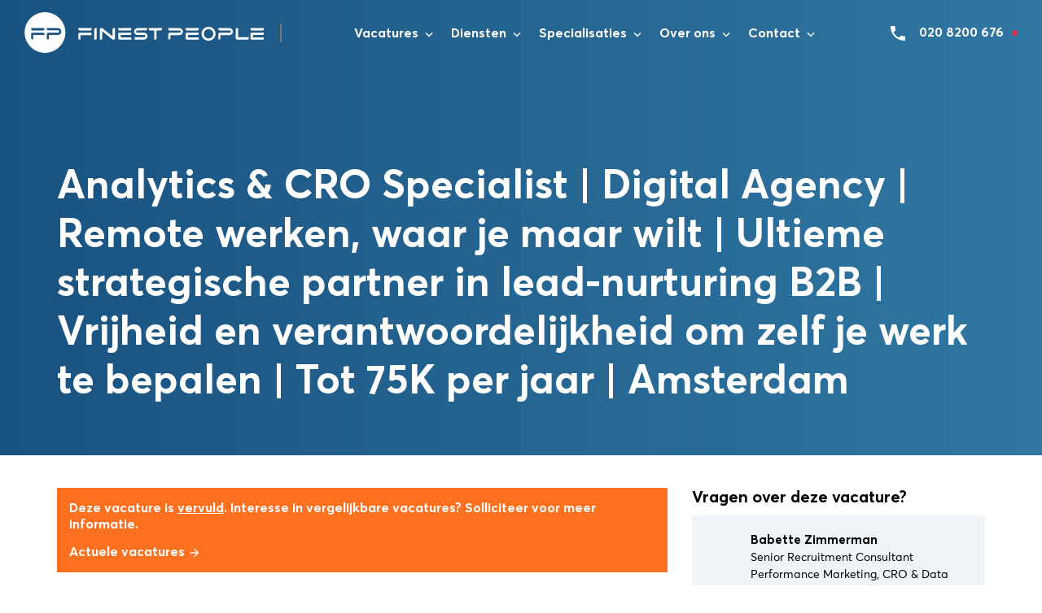

--- FILE ---
content_type: text/html; charset=UTF-8
request_url: https://finestpeople.com/vacature/analytics-cro-specialist-digital-agency-remote-werken-waar-je-maar-wilt-ultieme-strategische-partner-in-lead-nurturing-b2b-vrijheid-en-verantwoordelijkheid-om-zelf-je-werk-te-bepalen-tot/
body_size: 40500
content:
<!doctype html>
<html lang="nl-NL" prefix="og: https://ogp.me/ns#">
<head> <script type="text/javascript">
/* <![CDATA[ */
var gform;gform||(document.addEventListener("gform_main_scripts_loaded",function(){gform.scriptsLoaded=!0}),document.addEventListener("gform/theme/scripts_loaded",function(){gform.themeScriptsLoaded=!0}),window.addEventListener("DOMContentLoaded",function(){gform.domLoaded=!0}),gform={domLoaded:!1,scriptsLoaded:!1,themeScriptsLoaded:!1,isFormEditor:()=>"function"==typeof InitializeEditor,callIfLoaded:function(o){return!(!gform.domLoaded||!gform.scriptsLoaded||!gform.themeScriptsLoaded&&!gform.isFormEditor()||(gform.isFormEditor()&&console.warn("The use of gform.initializeOnLoaded() is deprecated in the form editor context and will be removed in Gravity Forms 3.1."),o(),0))},initializeOnLoaded:function(o){gform.callIfLoaded(o)||(document.addEventListener("gform_main_scripts_loaded",()=>{gform.scriptsLoaded=!0,gform.callIfLoaded(o)}),document.addEventListener("gform/theme/scripts_loaded",()=>{gform.themeScriptsLoaded=!0,gform.callIfLoaded(o)}),window.addEventListener("DOMContentLoaded",()=>{gform.domLoaded=!0,gform.callIfLoaded(o)}))},hooks:{action:{},filter:{}},addAction:function(o,r,e,t){gform.addHook("action",o,r,e,t)},addFilter:function(o,r,e,t){gform.addHook("filter",o,r,e,t)},doAction:function(o){gform.doHook("action",o,arguments)},applyFilters:function(o){return gform.doHook("filter",o,arguments)},removeAction:function(o,r){gform.removeHook("action",o,r)},removeFilter:function(o,r,e){gform.removeHook("filter",o,r,e)},addHook:function(o,r,e,t,n){null==gform.hooks[o][r]&&(gform.hooks[o][r]=[]);var d=gform.hooks[o][r];null==n&&(n=r+"_"+d.length),gform.hooks[o][r].push({tag:n,callable:e,priority:t=null==t?10:t})},doHook:function(r,o,e){var t;if(e=Array.prototype.slice.call(e,1),null!=gform.hooks[r][o]&&((o=gform.hooks[r][o]).sort(function(o,r){return o.priority-r.priority}),o.forEach(function(o){"function"!=typeof(t=o.callable)&&(t=window[t]),"action"==r?t.apply(null,e):e[0]=t.apply(null,e)})),"filter"==r)return e[0]},removeHook:function(o,r,t,n){var e;null!=gform.hooks[o][r]&&(e=(e=gform.hooks[o][r]).filter(function(o,r,e){return!!(null!=n&&n!=o.tag||null!=t&&t!=o.priority)}),gform.hooks[o][r]=e)}});
/* ]]> */
</script>
<meta charset="utf-8"><script>if(navigator.userAgent.match(/MSIE|Internet Explorer/i)||navigator.userAgent.match(/Trident\/7\..*?rv:11/i)){var href=document.location.href;if(!href.match(/[?&]nowprocket/)){if(href.indexOf("?")==-1){if(href.indexOf("#")==-1){document.location.href=href+"?nowprocket=1"}else{document.location.href=href.replace("#","?nowprocket=1#")}}else{if(href.indexOf("#")==-1){document.location.href=href+"&nowprocket=1"}else{document.location.href=href.replace("#","&nowprocket=1#")}}}}</script><script>(()=>{class RocketLazyLoadScripts{constructor(){this.v="2.0.4",this.userEvents=["keydown","keyup","mousedown","mouseup","mousemove","mouseover","mouseout","touchmove","touchstart","touchend","touchcancel","wheel","click","dblclick","input"],this.attributeEvents=["onblur","onclick","oncontextmenu","ondblclick","onfocus","onmousedown","onmouseenter","onmouseleave","onmousemove","onmouseout","onmouseover","onmouseup","onmousewheel","onscroll","onsubmit"]}async t(){this.i(),this.o(),/iP(ad|hone)/.test(navigator.userAgent)&&this.h(),this.u(),this.l(this),this.m(),this.k(this),this.p(this),this._(),await Promise.all([this.R(),this.L()]),this.lastBreath=Date.now(),this.S(this),this.P(),this.D(),this.O(),this.M(),await this.C(this.delayedScripts.normal),await this.C(this.delayedScripts.defer),await this.C(this.delayedScripts.async),await this.T(),await this.F(),await this.j(),await this.A(),window.dispatchEvent(new Event("rocket-allScriptsLoaded")),this.everythingLoaded=!0,this.lastTouchEnd&&await new Promise(t=>setTimeout(t,500-Date.now()+this.lastTouchEnd)),this.I(),this.H(),this.U(),this.W()}i(){this.CSPIssue=sessionStorage.getItem("rocketCSPIssue"),document.addEventListener("securitypolicyviolation",t=>{this.CSPIssue||"script-src-elem"!==t.violatedDirective||"data"!==t.blockedURI||(this.CSPIssue=!0,sessionStorage.setItem("rocketCSPIssue",!0))},{isRocket:!0})}o(){window.addEventListener("pageshow",t=>{this.persisted=t.persisted,this.realWindowLoadedFired=!0},{isRocket:!0}),window.addEventListener("pagehide",()=>{this.onFirstUserAction=null},{isRocket:!0})}h(){let t;function e(e){t=e}window.addEventListener("touchstart",e,{isRocket:!0}),window.addEventListener("touchend",function i(o){o.changedTouches[0]&&t.changedTouches[0]&&Math.abs(o.changedTouches[0].pageX-t.changedTouches[0].pageX)<10&&Math.abs(o.changedTouches[0].pageY-t.changedTouches[0].pageY)<10&&o.timeStamp-t.timeStamp<200&&(window.removeEventListener("touchstart",e,{isRocket:!0}),window.removeEventListener("touchend",i,{isRocket:!0}),"INPUT"===o.target.tagName&&"text"===o.target.type||(o.target.dispatchEvent(new TouchEvent("touchend",{target:o.target,bubbles:!0})),o.target.dispatchEvent(new MouseEvent("mouseover",{target:o.target,bubbles:!0})),o.target.dispatchEvent(new PointerEvent("click",{target:o.target,bubbles:!0,cancelable:!0,detail:1,clientX:o.changedTouches[0].clientX,clientY:o.changedTouches[0].clientY})),event.preventDefault()))},{isRocket:!0})}q(t){this.userActionTriggered||("mousemove"!==t.type||this.firstMousemoveIgnored?"keyup"===t.type||"mouseover"===t.type||"mouseout"===t.type||(this.userActionTriggered=!0,this.onFirstUserAction&&this.onFirstUserAction()):this.firstMousemoveIgnored=!0),"click"===t.type&&t.preventDefault(),t.stopPropagation(),t.stopImmediatePropagation(),"touchstart"===this.lastEvent&&"touchend"===t.type&&(this.lastTouchEnd=Date.now()),"click"===t.type&&(this.lastTouchEnd=0),this.lastEvent=t.type,t.composedPath&&t.composedPath()[0].getRootNode()instanceof ShadowRoot&&(t.rocketTarget=t.composedPath()[0]),this.savedUserEvents.push(t)}u(){this.savedUserEvents=[],this.userEventHandler=this.q.bind(this),this.userEvents.forEach(t=>window.addEventListener(t,this.userEventHandler,{passive:!1,isRocket:!0})),document.addEventListener("visibilitychange",this.userEventHandler,{isRocket:!0})}U(){this.userEvents.forEach(t=>window.removeEventListener(t,this.userEventHandler,{passive:!1,isRocket:!0})),document.removeEventListener("visibilitychange",this.userEventHandler,{isRocket:!0}),this.savedUserEvents.forEach(t=>{(t.rocketTarget||t.target).dispatchEvent(new window[t.constructor.name](t.type,t))})}m(){const t="return false",e=Array.from(this.attributeEvents,t=>"data-rocket-"+t),i="["+this.attributeEvents.join("],[")+"]",o="[data-rocket-"+this.attributeEvents.join("],[data-rocket-")+"]",s=(e,i,o)=>{o&&o!==t&&(e.setAttribute("data-rocket-"+i,o),e["rocket"+i]=new Function("event",o),e.setAttribute(i,t))};new MutationObserver(t=>{for(const n of t)"attributes"===n.type&&(n.attributeName.startsWith("data-rocket-")||this.everythingLoaded?n.attributeName.startsWith("data-rocket-")&&this.everythingLoaded&&this.N(n.target,n.attributeName.substring(12)):s(n.target,n.attributeName,n.target.getAttribute(n.attributeName))),"childList"===n.type&&n.addedNodes.forEach(t=>{if(t.nodeType===Node.ELEMENT_NODE)if(this.everythingLoaded)for(const i of[t,...t.querySelectorAll(o)])for(const t of i.getAttributeNames())e.includes(t)&&this.N(i,t.substring(12));else for(const e of[t,...t.querySelectorAll(i)])for(const t of e.getAttributeNames())this.attributeEvents.includes(t)&&s(e,t,e.getAttribute(t))})}).observe(document,{subtree:!0,childList:!0,attributeFilter:[...this.attributeEvents,...e]})}I(){this.attributeEvents.forEach(t=>{document.querySelectorAll("[data-rocket-"+t+"]").forEach(e=>{this.N(e,t)})})}N(t,e){const i=t.getAttribute("data-rocket-"+e);i&&(t.setAttribute(e,i),t.removeAttribute("data-rocket-"+e))}k(t){Object.defineProperty(HTMLElement.prototype,"onclick",{get(){return this.rocketonclick||null},set(e){this.rocketonclick=e,this.setAttribute(t.everythingLoaded?"onclick":"data-rocket-onclick","this.rocketonclick(event)")}})}S(t){function e(e,i){let o=e[i];e[i]=null,Object.defineProperty(e,i,{get:()=>o,set(s){t.everythingLoaded?o=s:e["rocket"+i]=o=s}})}e(document,"onreadystatechange"),e(window,"onload"),e(window,"onpageshow");try{Object.defineProperty(document,"readyState",{get:()=>t.rocketReadyState,set(e){t.rocketReadyState=e},configurable:!0}),document.readyState="loading"}catch(t){console.log("WPRocket DJE readyState conflict, bypassing")}}l(t){this.originalAddEventListener=EventTarget.prototype.addEventListener,this.originalRemoveEventListener=EventTarget.prototype.removeEventListener,this.savedEventListeners=[],EventTarget.prototype.addEventListener=function(e,i,o){o&&o.isRocket||!t.B(e,this)&&!t.userEvents.includes(e)||t.B(e,this)&&!t.userActionTriggered||e.startsWith("rocket-")||t.everythingLoaded?t.originalAddEventListener.call(this,e,i,o):(t.savedEventListeners.push({target:this,remove:!1,type:e,func:i,options:o}),"mouseenter"!==e&&"mouseleave"!==e||t.originalAddEventListener.call(this,e,t.savedUserEvents.push,o))},EventTarget.prototype.removeEventListener=function(e,i,o){o&&o.isRocket||!t.B(e,this)&&!t.userEvents.includes(e)||t.B(e,this)&&!t.userActionTriggered||e.startsWith("rocket-")||t.everythingLoaded?t.originalRemoveEventListener.call(this,e,i,o):t.savedEventListeners.push({target:this,remove:!0,type:e,func:i,options:o})}}J(t,e){this.savedEventListeners=this.savedEventListeners.filter(i=>{let o=i.type,s=i.target||window;return e!==o||t!==s||(this.B(o,s)&&(i.type="rocket-"+o),this.$(i),!1)})}H(){EventTarget.prototype.addEventListener=this.originalAddEventListener,EventTarget.prototype.removeEventListener=this.originalRemoveEventListener,this.savedEventListeners.forEach(t=>this.$(t))}$(t){t.remove?this.originalRemoveEventListener.call(t.target,t.type,t.func,t.options):this.originalAddEventListener.call(t.target,t.type,t.func,t.options)}p(t){let e;function i(e){return t.everythingLoaded?e:e.split(" ").map(t=>"load"===t||t.startsWith("load.")?"rocket-jquery-load":t).join(" ")}function o(o){function s(e){const s=o.fn[e];o.fn[e]=o.fn.init.prototype[e]=function(){return this[0]===window&&t.userActionTriggered&&("string"==typeof arguments[0]||arguments[0]instanceof String?arguments[0]=i(arguments[0]):"object"==typeof arguments[0]&&Object.keys(arguments[0]).forEach(t=>{const e=arguments[0][t];delete arguments[0][t],arguments[0][i(t)]=e})),s.apply(this,arguments),this}}if(o&&o.fn&&!t.allJQueries.includes(o)){const e={DOMContentLoaded:[],"rocket-DOMContentLoaded":[]};for(const t in e)document.addEventListener(t,()=>{e[t].forEach(t=>t())},{isRocket:!0});o.fn.ready=o.fn.init.prototype.ready=function(i){function s(){parseInt(o.fn.jquery)>2?setTimeout(()=>i.bind(document)(o)):i.bind(document)(o)}return"function"==typeof i&&(t.realDomReadyFired?!t.userActionTriggered||t.fauxDomReadyFired?s():e["rocket-DOMContentLoaded"].push(s):e.DOMContentLoaded.push(s)),o([])},s("on"),s("one"),s("off"),t.allJQueries.push(o)}e=o}t.allJQueries=[],o(window.jQuery),Object.defineProperty(window,"jQuery",{get:()=>e,set(t){o(t)}})}P(){const t=new Map;document.write=document.writeln=function(e){const i=document.currentScript,o=document.createRange(),s=i.parentElement;let n=t.get(i);void 0===n&&(n=i.nextSibling,t.set(i,n));const c=document.createDocumentFragment();o.setStart(c,0),c.appendChild(o.createContextualFragment(e)),s.insertBefore(c,n)}}async R(){return new Promise(t=>{this.userActionTriggered?t():this.onFirstUserAction=t})}async L(){return new Promise(t=>{document.addEventListener("DOMContentLoaded",()=>{this.realDomReadyFired=!0,t()},{isRocket:!0})})}async j(){return this.realWindowLoadedFired?Promise.resolve():new Promise(t=>{window.addEventListener("load",t,{isRocket:!0})})}M(){this.pendingScripts=[];this.scriptsMutationObserver=new MutationObserver(t=>{for(const e of t)e.addedNodes.forEach(t=>{"SCRIPT"!==t.tagName||t.noModule||t.isWPRocket||this.pendingScripts.push({script:t,promise:new Promise(e=>{const i=()=>{const i=this.pendingScripts.findIndex(e=>e.script===t);i>=0&&this.pendingScripts.splice(i,1),e()};t.addEventListener("load",i,{isRocket:!0}),t.addEventListener("error",i,{isRocket:!0}),setTimeout(i,1e3)})})})}),this.scriptsMutationObserver.observe(document,{childList:!0,subtree:!0})}async F(){await this.X(),this.pendingScripts.length?(await this.pendingScripts[0].promise,await this.F()):this.scriptsMutationObserver.disconnect()}D(){this.delayedScripts={normal:[],async:[],defer:[]},document.querySelectorAll("script[type$=rocketlazyloadscript]").forEach(t=>{t.hasAttribute("data-rocket-src")?t.hasAttribute("async")&&!1!==t.async?this.delayedScripts.async.push(t):t.hasAttribute("defer")&&!1!==t.defer||"module"===t.getAttribute("data-rocket-type")?this.delayedScripts.defer.push(t):this.delayedScripts.normal.push(t):this.delayedScripts.normal.push(t)})}async _(){await this.L();let t=[];document.querySelectorAll("script[type$=rocketlazyloadscript][data-rocket-src]").forEach(e=>{let i=e.getAttribute("data-rocket-src");if(i&&!i.startsWith("data:")){i.startsWith("//")&&(i=location.protocol+i);try{const o=new URL(i).origin;o!==location.origin&&t.push({src:o,crossOrigin:e.crossOrigin||"module"===e.getAttribute("data-rocket-type")})}catch(t){}}}),t=[...new Map(t.map(t=>[JSON.stringify(t),t])).values()],this.Y(t,"preconnect")}async G(t){if(await this.K(),!0!==t.noModule||!("noModule"in HTMLScriptElement.prototype))return new Promise(e=>{let i;function o(){(i||t).setAttribute("data-rocket-status","executed"),e()}try{if(navigator.userAgent.includes("Firefox/")||""===navigator.vendor||this.CSPIssue)i=document.createElement("script"),[...t.attributes].forEach(t=>{let e=t.nodeName;"type"!==e&&("data-rocket-type"===e&&(e="type"),"data-rocket-src"===e&&(e="src"),i.setAttribute(e,t.nodeValue))}),t.text&&(i.text=t.text),t.nonce&&(i.nonce=t.nonce),i.hasAttribute("src")?(i.addEventListener("load",o,{isRocket:!0}),i.addEventListener("error",()=>{i.setAttribute("data-rocket-status","failed-network"),e()},{isRocket:!0}),setTimeout(()=>{i.isConnected||e()},1)):(i.text=t.text,o()),i.isWPRocket=!0,t.parentNode.replaceChild(i,t);else{const i=t.getAttribute("data-rocket-type"),s=t.getAttribute("data-rocket-src");i?(t.type=i,t.removeAttribute("data-rocket-type")):t.removeAttribute("type"),t.addEventListener("load",o,{isRocket:!0}),t.addEventListener("error",i=>{this.CSPIssue&&i.target.src.startsWith("data:")?(console.log("WPRocket: CSP fallback activated"),t.removeAttribute("src"),this.G(t).then(e)):(t.setAttribute("data-rocket-status","failed-network"),e())},{isRocket:!0}),s?(t.fetchPriority="high",t.removeAttribute("data-rocket-src"),t.src=s):t.src="data:text/javascript;base64,"+window.btoa(unescape(encodeURIComponent(t.text)))}}catch(i){t.setAttribute("data-rocket-status","failed-transform"),e()}});t.setAttribute("data-rocket-status","skipped")}async C(t){const e=t.shift();return e?(e.isConnected&&await this.G(e),this.C(t)):Promise.resolve()}O(){this.Y([...this.delayedScripts.normal,...this.delayedScripts.defer,...this.delayedScripts.async],"preload")}Y(t,e){this.trash=this.trash||[];let i=!0;var o=document.createDocumentFragment();t.forEach(t=>{const s=t.getAttribute&&t.getAttribute("data-rocket-src")||t.src;if(s&&!s.startsWith("data:")){const n=document.createElement("link");n.href=s,n.rel=e,"preconnect"!==e&&(n.as="script",n.fetchPriority=i?"high":"low"),t.getAttribute&&"module"===t.getAttribute("data-rocket-type")&&(n.crossOrigin=!0),t.crossOrigin&&(n.crossOrigin=t.crossOrigin),t.integrity&&(n.integrity=t.integrity),t.nonce&&(n.nonce=t.nonce),o.appendChild(n),this.trash.push(n),i=!1}}),document.head.appendChild(o)}W(){this.trash.forEach(t=>t.remove())}async T(){try{document.readyState="interactive"}catch(t){}this.fauxDomReadyFired=!0;try{await this.K(),this.J(document,"readystatechange"),document.dispatchEvent(new Event("rocket-readystatechange")),await this.K(),document.rocketonreadystatechange&&document.rocketonreadystatechange(),await this.K(),this.J(document,"DOMContentLoaded"),document.dispatchEvent(new Event("rocket-DOMContentLoaded")),await this.K(),this.J(window,"DOMContentLoaded"),window.dispatchEvent(new Event("rocket-DOMContentLoaded"))}catch(t){console.error(t)}}async A(){try{document.readyState="complete"}catch(t){}try{await this.K(),this.J(document,"readystatechange"),document.dispatchEvent(new Event("rocket-readystatechange")),await this.K(),document.rocketonreadystatechange&&document.rocketonreadystatechange(),await this.K(),this.J(window,"load"),window.dispatchEvent(new Event("rocket-load")),await this.K(),window.rocketonload&&window.rocketonload(),await this.K(),this.allJQueries.forEach(t=>t(window).trigger("rocket-jquery-load")),await this.K(),this.J(window,"pageshow");const t=new Event("rocket-pageshow");t.persisted=this.persisted,window.dispatchEvent(t),await this.K(),window.rocketonpageshow&&window.rocketonpageshow({persisted:this.persisted})}catch(t){console.error(t)}}async K(){Date.now()-this.lastBreath>45&&(await this.X(),this.lastBreath=Date.now())}async X(){return document.hidden?new Promise(t=>setTimeout(t)):new Promise(t=>requestAnimationFrame(t))}B(t,e){return e===document&&"readystatechange"===t||(e===document&&"DOMContentLoaded"===t||(e===window&&"DOMContentLoaded"===t||(e===window&&"load"===t||e===window&&"pageshow"===t)))}static run(){(new RocketLazyLoadScripts).t()}}RocketLazyLoadScripts.run()})();</script>
  
  <meta http-equiv="x-ua-compatible" content="ie=edge">
  <meta name="viewport" content="width=device-width, initial-scale=1, shrink-to-fit=no">
  
  	<style>img:is([sizes="auto" i], [sizes^="auto," i]) { contain-intrinsic-size: 3000px 1500px }</style>
	
<!-- Search Engine Optimization door Rank Math PRO - https://rankmath.com/ -->
<title>- Finest People</title>
<link data-rocket-prefetch href="https://sc.lfeeder.com" rel="dns-prefetch">
<link data-rocket-prefetch href="https://www.googletagmanager.com" rel="dns-prefetch">
<link data-rocket-prefetch href="https://www.gstatic.com" rel="dns-prefetch">
<link data-rocket-prefetch href="https://fonts.googleapis.com" rel="dns-prefetch">
<link data-rocket-prefetch href="https://www.google.com" rel="dns-prefetch">
<link data-rocket-preload as="style" href="https://fonts.googleapis.com/css?family=http%3A%2F%2FBitter%7CLato%7CLibre%20Baskerville%7CMontserrat%7CNeuton%7COpen%20Sans%7CPacifico%7CRaleway%7CRoboto%7CSacramento%7CVarela%20Round%7CLato%7COpen%20Sans%7CLibre%20Baskerville%7CMontserrat%7CNeuton%7CRaleway%7CRoboto%7CSacramento%7CVarela%20Round%7CPacifico%7CBitter&#038;display=swap" rel="preload">
<link href="https://fonts.googleapis.com/css?family=http%3A%2F%2FBitter%7CLato%7CLibre%20Baskerville%7CMontserrat%7CNeuton%7COpen%20Sans%7CPacifico%7CRaleway%7CRoboto%7CSacramento%7CVarela%20Round%7CLato%7COpen%20Sans%7CLibre%20Baskerville%7CMontserrat%7CNeuton%7CRaleway%7CRoboto%7CSacramento%7CVarela%20Round%7CPacifico%7CBitter&#038;display=swap" media="print" onload="this.media=&#039;all&#039;" rel="stylesheet">
<noscript data-wpr-hosted-gf-parameters=""><link rel="stylesheet" href="https://fonts.googleapis.com/css?family=http%3A%2F%2FBitter%7CLato%7CLibre%20Baskerville%7CMontserrat%7CNeuton%7COpen%20Sans%7CPacifico%7CRaleway%7CRoboto%7CSacramento%7CVarela%20Round%7CLato%7COpen%20Sans%7CLibre%20Baskerville%7CMontserrat%7CNeuton%7CRaleway%7CRoboto%7CSacramento%7CVarela%20Round%7CPacifico%7CBitter&#038;display=swap"></noscript><link rel="preload" data-rocket-preload as="image" href="https://finestpeople.com/wp-content/uploads/2021/01/Data-en-CRO-Recruiter-Babette-Zimmerman-Finest-People-Amsterdam.png" fetchpriority="high">
<meta name="description" content="Analytics &amp; CRO Specialist | Digital Agency | Remote werken, waar je maar wilt | Ultieme strategische partner in lead-nurturing B2B | Vrijheid en verantwoordelijkheid om zelf je werk te bepalen | Tot 75K per jaar | Amsterdam"/>
<meta name="robots" content="follow, index, max-snippet:-1, max-video-preview:-1, max-image-preview:large"/>
<link rel="canonical" href="https://finestpeople.com/vacature/analytics-cro-specialist-digital-agency-remote-werken-waar-je-maar-wilt-ultieme-strategische-partner-in-lead-nurturing-b2b-vrijheid-en-verantwoordelijkheid-om-zelf-je-werk-te-bepalen-tot/" />
<meta property="og:locale" content="nl_NL" />
<meta property="og:type" content="article" />
<meta property="og:title" content="- Finest People" />
<meta property="og:description" content="Analytics &amp; CRO Specialist | Digital Agency | Remote werken, waar je maar wilt | Ultieme strategische partner in lead-nurturing B2B | Vrijheid en verantwoordelijkheid om zelf je werk te bepalen | Tot 75K per jaar | Amsterdam" />
<meta property="og:url" content="https://finestpeople.com/vacature/analytics-cro-specialist-digital-agency-remote-werken-waar-je-maar-wilt-ultieme-strategische-partner-in-lead-nurturing-b2b-vrijheid-en-verantwoordelijkheid-om-zelf-je-werk-te-bepalen-tot/" />
<meta property="og:site_name" content="Finest People" />
<meta property="article:publisher" content="https://www.facebook.com/FinestPeopleNL" />
<meta property="og:updated_time" content="2024-01-29T13:05:20+02:00" />
<meta name="twitter:card" content="summary_large_image" />
<meta name="twitter:title" content="- Finest People" />
<meta name="twitter:description" content="Analytics &amp; CRO Specialist | Digital Agency | Remote werken, waar je maar wilt | Ultieme strategische partner in lead-nurturing B2B | Vrijheid en verantwoordelijkheid om zelf je werk te bepalen | Tot 75K per jaar | Amsterdam" />
<meta name="twitter:site" content="@FinestPeopleNL" />
<meta name="twitter:creator" content="@FinestPeopleNL" />
<script type="application/ld+json" class="rank-math-schema-pro">{"@context":"https://schema.org","@graph":[{"@type":"BreadcrumbList","@id":"https://finestpeople.com/vacature/analytics-cro-specialist-digital-agency-remote-werken-waar-je-maar-wilt-ultieme-strategische-partner-in-lead-nurturing-b2b-vrijheid-en-verantwoordelijkheid-om-zelf-je-werk-te-bepalen-tot/#breadcrumb","itemListElement":[{"@type":"ListItem","position":"1","item":{"@id":"https://finestpeople.com","name":"Home"}},{"@type":"ListItem","position":"2","item":{"@id":"https://finestpeople.com/vacature/","name":"Vacatures"}},{"@type":"ListItem","position":"3","item":{"@id":"https://finestpeople.com/vacature/analytics-cro-specialist-digital-agency-remote-werken-waar-je-maar-wilt-ultieme-strategische-partner-in-lead-nurturing-b2b-vrijheid-en-verantwoordelijkheid-om-zelf-je-werk-te-bepalen-tot/","name":"Analytics &amp; CRO Specialist | Digital Agency | Remote werken, waar je maar wilt | Ultieme strategische partner in lead-nurturing"}}]}]}</script>
<!-- /Rank Math WordPress SEO plugin -->

<link rel='dns-prefetch' href='//www.google.com' />
<link href='https://fonts.gstatic.com' crossorigin rel='preconnect' />
<style id='wp-emoji-styles-inline-css' type='text/css'>

	img.wp-smiley, img.emoji {
		display: inline !important;
		border: none !important;
		box-shadow: none !important;
		height: 1em !important;
		width: 1em !important;
		margin: 0 0.07em !important;
		vertical-align: -0.1em !important;
		background: none !important;
		padding: 0 !important;
	}
</style>
<style id='safe-svg-svg-icon-style-inline-css' type='text/css'>
.safe-svg-cover{text-align:center}.safe-svg-cover .safe-svg-inside{display:inline-block;max-width:100%}.safe-svg-cover svg{fill:currentColor;height:100%;max-height:100%;max-width:100%;width:100%}

</style>
<link data-minify="1" rel='stylesheet' id='boxzilla-css' href='https://finestpeople.com/wp-content/cache/min/1/wp-content/plugins/boxzilla/assets/css/styles.css?ver=1769740208' type='text/css' media='all' />
<link rel='stylesheet' id='cp-animate-slide-css' href='https://finestpeople.com/wp-content/plugins/convertplug/modules/assets/css/minified-animation/slide.min.css?ver=3.6.2' type='text/css' media='all' />
<link rel='stylesheet' id='cp-animate-bounce-css' href='https://finestpeople.com/wp-content/plugins/convertplug/modules/assets/css/minified-animation/bounce.min.css?ver=3.6.2' type='text/css' media='all' />
<link data-minify="1" rel='stylesheet' id='convert-plus-module-main-style-css' href='https://finestpeople.com/wp-content/cache/min/1/wp-content/plugins/convertplug/modules/assets/css/cp-module-main.css?ver=1769740208' type='text/css' media='all' />
<link rel='stylesheet' id='convert-plus-modal-style-css' href='https://finestpeople.com/wp-content/plugins/convertplug/modules/modal/assets/css/modal.min.css?ver=3.6.2' type='text/css' media='all' />
<link data-minify="1" rel='stylesheet' id='sage/main.css-css' href='https://finestpeople.com/wp-content/cache/min/1/wp-content/themes/finest-people/dist/styles/main_1ba25672.css?ver=1769740208' type='text/css' media='all' />
<link rel='stylesheet' id='intlTelInput.css-css' href='https://finestpeople.com/wp-content/cache/background-css/1/finestpeople.com/wp-content/themes/finest-people/api/intl-tel-input/build/css/intlTelInput.min.css?wpr_t=1769888287' type='text/css' media='all' />
<link data-minify="1" rel='stylesheet' id='strl/main.css-css' href='https://finestpeople.com/wp-content/cache/background-css/1/finestpeople.com/wp-content/cache/min/1/wp-content/themes/finest-people/dist/styles/strl.css?ver=1769740208&wpr_t=1769888287' type='text/css' media='all' />
<style id='rocket-lazyload-inline-css' type='text/css'>
.rll-youtube-player{position:relative;padding-bottom:56.23%;height:0;overflow:hidden;max-width:100%;}.rll-youtube-player:focus-within{outline: 2px solid currentColor;outline-offset: 5px;}.rll-youtube-player iframe{position:absolute;top:0;left:0;width:100%;height:100%;z-index:100;background:0 0}.rll-youtube-player img{bottom:0;display:block;left:0;margin:auto;max-width:100%;width:100%;position:absolute;right:0;top:0;border:none;height:auto;-webkit-transition:.4s all;-moz-transition:.4s all;transition:.4s all}.rll-youtube-player img:hover{-webkit-filter:brightness(75%)}.rll-youtube-player .play{height:100%;width:100%;left:0;top:0;position:absolute;background:var(--wpr-bg-f254a2e5-df28-436e-826a-84ea25d0c5a0) no-repeat center;background-color: transparent !important;cursor:pointer;border:none;}
</style>
<link rel='stylesheet' id='gforms_reset_css-css' href='https://finestpeople.com/wp-content/plugins/gravityforms/legacy/css/formreset.min.css?ver=2.9.26' type='text/css' media='all' />
<link rel='stylesheet' id='gforms_formsmain_css-css' href='https://finestpeople.com/wp-content/cache/background-css/1/finestpeople.com/wp-content/plugins/gravityforms/legacy/css/formsmain.min.css?ver=2.9.26&wpr_t=1769888287' type='text/css' media='all' />
<link rel='stylesheet' id='gforms_ready_class_css-css' href='https://finestpeople.com/wp-content/plugins/gravityforms/legacy/css/readyclass.min.css?ver=2.9.26' type='text/css' media='all' />
<link rel='stylesheet' id='gforms_browsers_css-css' href='https://finestpeople.com/wp-content/plugins/gravityforms/legacy/css/browsers.min.css?ver=2.9.26' type='text/css' media='all' />
<script type="text/javascript" src="https://finestpeople.com/wp-includes/js/jquery/jquery.min.js?ver=3.7.1" id="jquery-core-js" data-rocket-defer defer></script>
<script type="text/javascript" src="https://finestpeople.com/wp-includes/js/jquery/jquery-migrate.min.js?ver=3.4.1" id="jquery-migrate-js" data-rocket-defer defer></script>
<script type="rocketlazyloadscript" data-rocket-type="text/javascript" defer='defer' data-rocket-src="https://finestpeople.com/wp-content/plugins/gravityforms/js/jquery.json.min.js?ver=2.9.26" id="gform_json-js"></script>
<script type="text/javascript" id="gform_gravityforms-js-extra">
/* <![CDATA[ */
var gform_i18n = {"datepicker":{"days":{"monday":"Ma","tuesday":"Di","wednesday":"Wo","thursday":"Do","friday":"Vr","saturday":"Za","sunday":"Zo"},"months":{"january":"Januari","february":"Februari","march":"Maart","april":"April","may":"Mei","june":"Juni","july":"Juli","august":"Augustus","september":"September","october":"Oktober","november":"November","december":"December"},"firstDay":1,"iconText":"Selecteer een datum"}};
var gf_legacy_multi = [];
var gform_gravityforms = {"strings":{"invalid_file_extension":"Dit bestandstype is niet toegestaan. Moet \u00e9\u00e9n van de volgende zijn:","delete_file":"Dit bestand verwijderen","in_progress":"in behandeling","file_exceeds_limit":"Bestand overschrijdt limiet bestandsgrootte","illegal_extension":"Dit type bestand is niet toegestaan.","max_reached":"Maximale aantal bestanden bereikt","unknown_error":"Er was een probleem bij het opslaan van het bestand op de server","currently_uploading":"Wacht tot het uploaden is voltooid","cancel":"Annuleren","cancel_upload":"Deze upload annuleren","cancelled":"Geannuleerd","error":"Fout","message":"Bericht"},"vars":{"images_url":"https:\/\/finestpeople.com\/wp-content\/plugins\/gravityforms\/images"}};
var gf_legacy = {"is_legacy":"1"};
var gf_global = {"gf_currency_config":{"name":"Euro","symbol_left":"","symbol_right":"&#8364;","symbol_padding":" ","thousand_separator":".","decimal_separator":",","decimals":2,"code":"EUR"},"base_url":"https:\/\/finestpeople.com\/wp-content\/plugins\/gravityforms","number_formats":[],"spinnerUrl":"https:\/\/finestpeople.com\/wp-content\/plugins\/gravityforms\/images\/spinner.svg","version_hash":"522e493275becfe5d8c4c56bd28751c2","strings":{"newRowAdded":"Nieuwe rij toegevoegd.","rowRemoved":"Rij verwijderd","formSaved":"Het formulier is opgeslagen. De inhoud bevat de link om terug te keren en het formulier in te vullen."}};
/* ]]> */
</script>
<script type="rocketlazyloadscript" data-rocket-type="text/javascript" defer='defer' data-rocket-src="https://finestpeople.com/wp-content/plugins/gravityforms/js/gravityforms.min.js?ver=2.9.26" id="gform_gravityforms-js"></script>
<script type="rocketlazyloadscript" data-rocket-type="text/javascript" defer='defer' data-rocket-src="https://finestpeople.com/wp-content/plugins/gravityforms/assets/js/dist/utils.min.js?ver=48a3755090e76a154853db28fc254681" id="gform_gravityforms_utils-js"></script>
<link rel="https://api.w.org/" href="https://finestpeople.com/wp-json/" /><link rel="EditURI" type="application/rsd+xml" title="RSD" href="https://finestpeople.com/xmlrpc.php?rsd" />
<meta name="generator" content="WordPress 6.8.3" />
<link rel='shortlink' href='https://finestpeople.com/?p=35912' />
<style type="text/css">.recentcomments a{display:inline !important;padding:0 !important;margin:0 !important;}</style><script type="rocketlazyloadscript">(()=>{var o=[],i={};["on","off","toggle","show"].forEach((l=>{i[l]=function(){o.push([l,arguments])}})),window.Boxzilla=i,window.boxzilla_queue=o})();</script><link rel="icon" href="https://finestpeople.com/wp-content/uploads/2020/12/cropped-favicon-32x32.png" sizes="32x32" />
<link rel="icon" href="https://finestpeople.com/wp-content/uploads/2020/12/cropped-favicon-192x192.png" sizes="192x192" />
<link rel="apple-touch-icon" href="https://finestpeople.com/wp-content/uploads/2020/12/cropped-favicon-180x180.png" />
<meta name="msapplication-TileImage" content="https://finestpeople.com/wp-content/uploads/2020/12/cropped-favicon-270x270.png" />
		<style type="text/css" id="wp-custom-css">
			/* CF off */


/* Defaults */

@media (min-width:481px) {
.wysiwyg p, .wysiwyg p strong {
	font-size: 1.7rem!important;
line-height: 1.65;
}
}

/* Main menu desktop */

@media (min-width:991.98px) {
.header {
	padding:1rem 0.5rem;
}
	.header__nav .navbar-nav {
		margin-top: .6rem;
	}
	.select2-dropdown {
		border-radius: 4px!important;
		background: #fff;
	}
	.header__nav .navbar-nav .dropdown-menu {
		background:#fff;
	}
}


@media (min-width:991.98px) and (max-width:1290px) {
.header__nav .navbar-nav .nav-link {
	font-size:1.6rem;
}

.header__nav .navbar-nav .nav-item:not(:last-of-type) {
	margin-right:2rem;
}
	.header__tel {
		font-size:1.6rem;
	}
}

/* Main menu mobile */

@media (max-width:991.98px) {
	.header__nav .navbar-nav .nav-item.js-vacature .number {
		top: 2.2rem;
right: auto;
left: 10.5rem;
	}
	.header__nav .navbar-nav .dropdown-toggle-custom::before {
		top:50%;
	}
}

/*

@media (max-width:991.98px) {
body > .wrap {
	padding-top: 85px;
}
	.header {
		height:85px;
	}
	.header__nav {
		padding: 2rem 2rem;
	}
}

*/

/* Main mobile */

@media (max-width:991.98px) {
	section {
		margin-bottom:4rem;
	}
	body.no-top-module > .wrap .header__nav {
		padding:2rem 0;
	} 
	.header__status {
		display:none;
		/*
		position: relative;
right: 80px;
top: -10px;
		*/ }
}

@media (max-width:480px) {
.wysiwyg p, .wysiwyg p strong, .content p {
	font-size: 1.5rem!important;
line-height: 2.5rem;
	margin-bottom:2rem!important;
}
}

/* /// CPTs /// */

/* Team member CPT - Single */

section.single-member .column--right .details .role {
	font-size: 1.6rem;
margin-bottom: .5rem;
}

section.single-member .column--right .details .link {
	margin-bottom: .5rem;
}

@media (min-width:768px) {
.single-member h1 {
	font-size:4rem;
}
	.single-member .phone-link {
		margin-top:20px;
	}
}

@media (max-width:992px) {
	section.single-member .column--right .vacature-link .text {
		color:#fff;
	}
}

@media(max-width:480px) {
	section.single-member .column--right .top .img-fluid {
		height:250px;
	}
}

/* Vacatures / Jobs CPT - Single  */

.vacature-template-default .vacature-post__tab ul {
  list-style: none!important; /* Remove default bullets */
	padding: 0 1.6em;
}

.vacature-template-default .vacature-post__tab ul li::before {
  content: "■";  /* Add content: \2022 is the CSS Code/unicode for a bullet */
  color: #ff701f; /* Change the color */
  font-weight: bold; /* If you want it to be bold */
  display: inline-block; /* Needed to add space between the bullet and the text */ 
  width: 1em; /* Also needed for space (tweak if needed) */
  margin-left: -1em; /* Also needed for space (tweak if needed) */
	background:none;
}

.vacature-template-default .vacature-post__tab ul li::marker {
	display:none;
}

.vacature-template-default .vacature-post__tab ol li {
	padding: 0 1.6em!important;
}

.vacature-template-default .vacature-post__tab ol li::marker {
	display:none;
}

.vacature-post__tab h2 {
	font-size: 3.5rem;
font-weight: bold;
}

.form-title-new {
	font-weight: 600;
font-size: 2rem;
margin-bottom: 2.5rem;
}

li.gfield.gfield_html {
	padding-left:8px;
}

@media (min-width: 991.99px) {
.single-vacature section.job-form.job-form--job .job-form input[type="submit"] {
	top:108px;
}
}

@media (max-width: 768.98px) {
.vacature-post__tab h2 {
font-size:2.2rem;
}
}

/* Notificatie pagina aanmelden job alert */

body.template-candidate-registered {
background:#f1f4f6;
}
	
.template-candidate-registered .width800 {
	margin-bottom:8rem;
}

.template-candidate-registered h2 {
	margin-top: 10rem;
	margin-bottom: 2rem;
font-size: 35px;
font-weight: bold;
}

.template-candidate-registered h3 {
font-weight: bold;
}
 /*NL*/

.template-candidate-registered #field_8_25 .gfield_label {
display:none;
}

.template-candidate-registered #field_8_26 .gfield_label {
display:none;
}

.template-candidate-registered #field_8_17 .gfield_label {
display:none;
}

/*SG*/

.template-candidate-registered #field_16_22 .gfield_label {
display:none;
}

.template-candidate-registered #field_16_23 .gfield_label {
display:none;
}

.template-candidate-registered #field_16_17 .gfield_label {
display:none;
}

/*FR*/

.template-candidate-registered #field_26_23 .gfield_label {
display:none;
}

.template-candidate-registered #field_26_24 .gfield_label {
display:none;
}

.template-candidate-registered #field_26_17 .gfield_label {
display:none;
}

/*EN*/

.template-candidate-registered #field_21_18 .gfield_label {
display:none;
}

.template-candidate-registered #field_21_23 .gfield_label {
display:none;
}

.template-candidate-registered #field_21_17 .gfield_label {
display:none;
}

.template-candidate-registered .gform_wrapper .gform_footer {
	padding:2rem 0;
}

/* Notificatie wijzigen page */
	
body.template-candidate-edit {
background:#f1f4f6;
}

.template-candidate-edit .width800 {
	margin-top: 8rem;
	margin-bottom: 8rem;
}

.template-candidate-edit h2 {
	display:none;
}

/* /// Modules /// */

/* Tabbed modules */

	@media (min-width:991.99px) {
		.nav-tabs {
			margin-top:2rem;
		}
	}

/* Top module */

section.top.frontpage {
	padding-top:15rem;
	padding-bottom:15rem;
}

section.top.frontpage .custom-background, section.top .mobile-background {
	background-size:cover;
}

/* Columns module */

@media (min-width:991.99px) {
	section.columns {
		padding:2rem 0!important;
}
}

@media (max-width:991.98px) {
	section.columns {
		margin-bottom:4rem!important;
	}
	.columns .btn  {
		justify-content:left;
		margin-top:0px !important;
	}
}

@media (max-width:480px) {
.section-title {
font-size:3.6rem !important;	
}
.section-title, .section-title--with-border {
padding-bottom:0!important;		
margin-bottom:0;
	}
	}

/* Featured team members */

@media (min-width: 991.98px), all {
	.featured-team-members {
	margin:2rem 0;
}
	#form_contact_page .job-form input[type=submit] {
bottom:130px;		
}
}

/* Reviews module */

	@media (min-width:991.99px) {
		.reviews-carousel {
			margin: 4rem 0;
		}
	}	
	
@media (max-width:991.98px) {
.reviews-carousel__box .content {
	font-size: 1.5rem!important;
line-height: 2.5rem;
}
}
	
/* Job categories slider */

@media (min-width:991.99px) {
	section.job-categories-slider {
		padding:2rem 0!important;
		margin-top:0!important;
	}
}
	
/* CTA box module */
	
	section.cta-titles .cta-titles__box .btn-link {
		color:#1a527f;
	}
	
	
/* Job form module */
	
section.job-form.job-form--contact {
	margin:6rem 0;
}

.page-template section.job-form .form {
	margin:0;
}
	
	.page-template section.job-form .form-title {
		margin-bottom:1rem;
	}

.page-template .gform_wrapper {
		margin-top:0;
	}

	section.job-form.job-form--contact .gform_wrapper ul.gfield_checkbox li label {
		color:#fff;
	}

	
/* Gravity Forms */
	
	.gform_wrapper input:not([type="radio"]):not([type="checkbox"]):not([type="submit"]):not([type="button"]):not([type="image"]):not([type="file"]) {
		font-size:1.7rem;
	}
	
	.form-control::placeholder, .gform_wrapper .ginput_container input:not(input[type="checkbox"])::placeholder, .gform_wrapper .ginput_container textarea::placeholder {
		color:#a3a3a3;
	}
	
.textarea {
	font-size:1.7rem!important;
	border:none!important;
	}
	
	li.widetextarea {
		width:100%!important;
	}
	
	.breed {
		width:100%;
	}
	
	.gform_wrapper .ginput_container_checkbox .gfield_checkbox li label::before {
		background-color:#0000001f;
	}
	
	.gform_wrapper .ginput_container_radio .gfield_radio li label::before {
		background-color:#0000001f;
	}
	
	.gform_wrapper .ginput_container_radio .gfield_radio li label::after {
		width: 1.5rem;
	}
	
	.gform_wrapper .gform_footer {
		padding:0 1rem;
	}
	
	.field_description_above.hidden {
		margin-bottom:0px!important;
	}

.gform_wrapper .field--file .gfield_label {
outline: 1px dashed #000;
outline-offset: -2px;
border: none;
}

/* Contact forms (contact pages) */

.page-id-62436 #employercontact,
.page-id-62451 #opdrachtgevercontact,
.page-id-62459 #jobseekercontact,
.page-id-62465 #werkzoekendencontact,
.page-id-62540 #interimprofessionalcontact,
.page-id-62538 #interimmercontact {
	margin-top: 0px;
	margin-bottom: 0px;
}

/* File Upload */

.gform_wrapper .field--file .gfield_label.filled {
outline: 1px dashed #000;
outline-offset: -2px;
border: none;
}

.gform_wrapper .field--file .gfield_label.filled .icon .meta {
	font-size:1.5rem;
}

/* Intake Form */

.page-intake-formulier-data .gform_legacy_markup_wrapper ul.gform_fields li.gfield {
width:100%;
}

.page-intake-formulier-data .gform_wrapper .gform_footer {
	padding:2rem 0;
}
	
@media(max-width:768px) {
	textarea.form-control, .page-intake-formulier-data .gform_wrapper .ginput_container textarea {
		height:100px;
	}
}

/* Popup form */

	.cp-modal {
		max-width:850px!important;
	}
	
	.cp-modal-body h3 {
font-family:"Averta", sans-serif!important;
	}
	
	.cp-modal-body .gf_left_half .gfield_label, .cp-modal-body .gf_right_half .gfield_label {
		display:none!important;
	}
		
	#field_8_17, #field_21_17, #field_26_17, #field_16_17 {
		width:100%;
	}
	
	.form-rows .form-row {
		display: table-cell;
vertical-align: top;
	}

@media (max-width: 768px) {
	.form-rows .form-row {
		display: block;
		width: 100%;
	}
	
	.cp-modal-content .gfield {
		width: 100%;
	}
}
	
	h3.modal-titel {
		font-size:16px;
		font-weight:700;
	}
	
	.cp-modal-body .gform_wrapper label.gfield_label, .gform_wrapper legend.gfield_label, .gform_wrapper ul.gfield_checkbox li label {
		font-family:"Averta", sans-serif!important;
		color:#222;
	}
	
	.notificatiemodal {
		padding: 1rem 1.5rem;
		background-color:#ff701f;
		font-weight:bold;
		text-align: center;
		min-width:145px;
	}
	
 .notificatiemodal:hover {
	cursor:pointer;
	background-color:#eb5500;
	}

.mobile-jobalert {
	color:#fff;
		padding: 1rem 1.5rem;
		background-color:#ff701f;
		font-weight:bold;
		text-align: center;
		min-width:145px;
	}
	
 .mobile-jobalert:hover {
	cursor:pointer;
	background-color:#eb5500;
	}

@media (max-width:768px) {
	.notificatiemodal {
		display:none;
	}
}

@media (min-width:769px) {
	.mobile-jobalert {
		display:none;
	}
}
	
	.cp-modal-body .gform_wrapper .ginput_container_checkbox .gfield_checkbox li label::before {
		background-color:#0000001f;
	}
	
	
/* Footer */

	/* temporary style */
	
	.footer__top	.col-lg-7 {
		flex: 0 0 100%;
max-width: 100%;
	}
	
	.footer__top .col-lg-5 {
		display:none;
	}
	
	/* end temp style */
	
section:last-of-type {
		padding-bottom:4rem;
	}

	.footer__top {
		margin-bottom:0;
	}
	
	.footer__bottom {
		margin-top:3rem;
	}

	/* Footer centeren */

.footer-widgets,
.footer__top,
.footer__bottom {
    display: flex !important;
    justify-content: center !important;
    flex-wrap: wrap !important;
}

/* Footer bottom verwijderen */

.footer__top {
	padding-bottom: 2rem;
}

.footer__bottom {
	display: none !important;
}

	/* Marge copyright-tekst */

.footer__copyrights {
	margin: 0px 20px;
}
	
	/* Home page */
	
.header.home .select2-container--default .select2-selection--single {
	background-color:rgba(0,0,0,0)!important;
	border:none!important;
}

.header.home .select2-container--default .select2-selection--single .select2-selection__rendered {
	color:#fff;
}

.header.home.scrolled .select2-container--default .select2-selection--single .select2-selection__rendered {
	color:#222;
}

	@media (min-width:991.98px){ section.top.frontpage .top__title {
font-size:4.5rem;
		margin-bottom: 5rem;
	}
	}
@media (min-width:991px) {
#contactforms .container {
	//background-color:#f1f4f6!important;
	//padding:50px;
} 
}
@media (max-width:990px) {
#contactforms .container {
	//background-color:#f1f4f6!important;
	//padding:20px;
} 
}
/* GF notification form */
 /* #gform_wrapper_21 {
	max-height:600px;
	overflow: hidden scroll;
} */

h2.title-modal {

    font-size: 2.5rem;
    font-family: "Averta", sans-serif !important;
    line-height: 4rem;
    margin-top: 1rem;
    font-weight: bold;
}

.form_container_popup {
	overflow-y: scroll !important;
-webkit-overflow-scrolling: touch;
}

.cp-blank.cp-no-padding .cp-row-equalized-center {
    height:100%;
}

.aanmelden-jobalert-sg-iframe .cookiefirst-root [data-cookiefirst-bg-color] {
display: none;
}

.aanmelden-jobalert-nl-iframe [data-cookiefirst-bg-color], .aanmelden-jobalert-fr-iframe [data-cookiefirst-bg-color], .aanmelden-jobalert-en-iframe [data-cookiefirst-bg-color], .aanmelden-jobalert-sg-iframe [data-cookiefirst-bg-color] {
display: none;
}


.aanmelden-jobalert-sg-iframe, .aanmelden-jobalert-nl-iframe,
.aanmelden-jobalert-en-iframe,
.aanmelden-jobalert-fr-iframe {
	background:#f1f4f6;
}

.cp_responsive {
	overflow-y: scroll !important;
-webkit-overflow-scrolling: touch;
}

.cp-blank.cp-no-padding .cp-row-equalized-center {
	padding:2.5rem!important;
}

@media (max-width:768px) {
	.cp-row-center {
		min-height:500px!important;
	}
	
.cp_responsive {

height:500px!important;
position: absolute;
top: 300px;

}
}


		</style>
		<noscript><style id="rocket-lazyload-nojs-css">.rll-youtube-player, [data-lazy-src]{display:none !important;}</style></noscript>          <script type="application/ld+json">
      {
        "@context" : "https://schema.org/",
        "@type" : "JobPosting",
        "title" : "Analytics &amp; CRO Specialist | Digital Agency | Remote werken, waar je maar wilt | Ultieme strategische partner in lead-nurturing B2B | Vrijheid en verantwoordelijkheid om zelf je werk te bepalen | Tot 75K per jaar | Amsterdam",
        "description" : "Analytics &amp; CRO Specialist | Digital Agency | Remote werken, waar je maar wilt | Ultieme strategische partner in lead-nurturing B2B | Vrijheid en verantwoordelijkheid om zelf je werk te bepalen | Tot 75K per jaar | Amsterdam",
        "identifier": {
          "@type": "PropertyValue",
          "name": "CATSONE ID",
          "value": "703244"
        },
        "datePosted" : "2021-07-21",
        "employmentType" : "FULL_TIME",
        "hiringOrganization" : {
          "@type" : "Organization",
          "name": "Finest People",
          "sameAs": "https://www.linkedin.com/company/finest-people/",
          "logo": "https://finestpeople.com/wp-content/uploads/2025/10/FP-Logo.png"
        },
        "jobLocation": {
        "@type": "Place",
          "address": {
          "@type": "PostalAddress",
          "streetAddress": "",
          "addressLocality": "Amsterdam",
          "addressRegion": "Noord-Holland",
          "postalCode": "",
          "addressCountry": "NL"
          }
        },
      "baseSalary": {
          "@type": "MonetaryAmount",
          "currency": "EUR",
          "value": {
            "@type": "QuantitativeValue",
            "value": 70000,
            "unitText": "YEAR"
          }
        },
      "workHours": {"@type":"QuantitativeValue","unitText":"HOUR","maxValue":40}      }
      </script>
       
     <!-- Google Tag Manager -->
<script type="rocketlazyloadscript">(function(w,d,s,l,i){w[l]=w[l]||[];w[l].push({'gtm.start':
  new Date().getTime(),event:'gtm.js'});var f=d.getElementsByTagName(s)[0],
  j=d.createElement(s),dl=l!='dataLayer'?'&l='+l:'';j.async=true;j.src=
  'https://www.googletagmanager.com/gtm.js?id='+i+dl;f.parentNode.insertBefore(j,f);
  })(window,document,'script','dataLayer','GTM-MWLB3VB');</script>
  <!-- End Google Tag Manager -->
	<script type="rocketlazyloadscript"> (function(ss,ex){ window.ldfdr=window.ldfdr||function(){(ldfdr._q=ldfdr._q||[]).push([].slice.call(arguments));}; (function(d,s){ fs=d.getElementsByTagName(s)[0]; function ce(src){ var cs=d.createElement(s); cs.src=src; cs.async=1; fs.parentNode.insertBefore(cs,fs); }; ce('https://sc.lfeeder.com/lftracker_v1_'+ss+(ex?'_'+ex:'')+'.js'); })(document,'script'); })('lYNOR8x1M0b7WQJZ'); </script>

	<style id="wpr-lazyload-bg-container"></style><style id="wpr-lazyload-bg-exclusion"></style>
<noscript>
<style id="wpr-lazyload-bg-nostyle">.iti__flag{--wpr-bg-36e849bd-2761-48bc-9e11-848a3d6711f7: url('https://finestpeople.com/wp-content/themes/finest-people/api/intl-tel-input/build/img/flags.png');}.iti__flag{--wpr-bg-d4e41bcc-e298-48a8-aae8-87fc891a713f: url('https://finestpeople.com/wp-content/themes/finest-people/api/intl-tel-input/build/img/flags@2x.png');}.iti__flag{--wpr-bg-a754e1b4-4261-4401-bbf9-dca9a6cb5e49: url('https://finestpeople.com/wp-content/themes/finest-people/api/intl-tel-input/build/img/flags.png');}.iti__flag{--wpr-bg-ede0f698-bffe-434e-a4b6-47e0aa5aa2e2: url('https://finestpeople.com/wp-content/themes/finest-people/api/intl-tel-input/build/img/flags@2x.png');}.gform_legacy_markup_wrapper .gform_card_icon_container div.gform_card_icon.gform_card_icon_selected:after{--wpr-bg-939f69a7-e185-459c-a301-a08eefb618a5: url('https://finestpeople.com/wp-content/plugins/gravityforms/images/gf-creditcards-check.svg');}.gform_legacy_markup_wrapper .chosen-container-single .chosen-single abbr{--wpr-bg-c7d333ac-ead4-4fcc-abff-781fc14752cf: url('https://finestpeople.com/wp-content/plugins/gravityforms/legacy/css/chosen-sprite.png');}.gform_legacy_markup_wrapper .chosen-container-single .chosen-single div b{--wpr-bg-33ea6ecd-8d22-42ce-a206-d48e31e93106: url('https://finestpeople.com/wp-content/plugins/gravityforms/legacy/css/chosen-sprite.png');}.gform_legacy_markup_wrapper .chosen-container-single .chosen-search input[type=text]{--wpr-bg-8130afcb-3024-4ec3-9245-cad1b73c82e2: url('https://finestpeople.com/wp-content/plugins/gravityforms/legacy/css/chosen-sprite.png');}.gform_legacy_markup_wrapper .chosen-container-multi .chosen-choices li.search-choice .search-choice-close{--wpr-bg-77c85368-2056-48ac-aa97-d7166ed7e4dc: url('https://finestpeople.com/wp-content/plugins/gravityforms/legacy/css/chosen-sprite.png');}.gform_legacy_markup_wrapper .chosen-rtl .chosen-search input[type=text]{--wpr-bg-cb3fcc2b-072f-43f3-b474-b912c0e50483: url('https://finestpeople.com/wp-content/plugins/gravityforms/legacy/css/chosen-sprite.png');}.gform_legacy_markup_wrapper .gform_card_icon_container div.gform_card_icon{--wpr-bg-9a068666-849c-416e-8b7b-26a0ea3e0fa4: url('https://finestpeople.com/wp-content/plugins/gravityforms/images/gf-creditcards.svg');}.gform_legacy_markup_wrapper .ginput_container_creditcard .ginput_card_security_code_icon{--wpr-bg-cbaf88fa-bab8-45f9-a8e2-fee8b6aec318: url('https://finestpeople.com/wp-content/plugins/gravityforms/images/gf-creditcards.svg');}.gform_legacy_markup_wrapper .chosen-container .chosen-results-scroll-down span,.gform_legacy_markup_wrapper .chosen-container .chosen-results-scroll-up span,.gform_legacy_markup_wrapper .chosen-container-multi .chosen-choices .search-choice .search-choice-close,.gform_legacy_markup_wrapper .chosen-container-single .chosen-search input[type=text],.gform_legacy_markup_wrapper .chosen-container-single .chosen-single abbr,.gform_legacy_markup_wrapper .chosen-container-single .chosen-single div b,.gform_legacy_markup_wrapper .chosen-rtl .chosen-search input[type=text]{--wpr-bg-cc008f08-3f85-429c-b41f-45c444816417: url('https://finestpeople.com/wp-content/plugins/gravityforms/legacy/css/chosen-sprite@2x.png');}.rll-youtube-player .play{--wpr-bg-f254a2e5-df28-436e-826a-84ea25d0c5a0: url('https://finestpeople.com/wp-content/plugins/wp-rocket/assets/img/youtube.png');}</style>
</noscript>
<script type="application/javascript">const rocket_pairs = [{"selector":".iti__flag","style":".iti__flag{--wpr-bg-36e849bd-2761-48bc-9e11-848a3d6711f7: url('https:\/\/finestpeople.com\/wp-content\/themes\/finest-people\/api\/intl-tel-input\/build\/img\/flags.png');}","hash":"36e849bd-2761-48bc-9e11-848a3d6711f7","url":"https:\/\/finestpeople.com\/wp-content\/themes\/finest-people\/api\/intl-tel-input\/build\/img\/flags.png"},{"selector":".iti__flag","style":".iti__flag{--wpr-bg-d4e41bcc-e298-48a8-aae8-87fc891a713f: url('https:\/\/finestpeople.com\/wp-content\/themes\/finest-people\/api\/intl-tel-input\/build\/img\/flags@2x.png');}","hash":"d4e41bcc-e298-48a8-aae8-87fc891a713f","url":"https:\/\/finestpeople.com\/wp-content\/themes\/finest-people\/api\/intl-tel-input\/build\/img\/flags@2x.png"},{"selector":".iti__flag","style":".iti__flag{--wpr-bg-a754e1b4-4261-4401-bbf9-dca9a6cb5e49: url('https:\/\/finestpeople.com\/wp-content\/themes\/finest-people\/api\/intl-tel-input\/build\/img\/flags.png');}","hash":"a754e1b4-4261-4401-bbf9-dca9a6cb5e49","url":"https:\/\/finestpeople.com\/wp-content\/themes\/finest-people\/api\/intl-tel-input\/build\/img\/flags.png"},{"selector":".iti__flag","style":".iti__flag{--wpr-bg-ede0f698-bffe-434e-a4b6-47e0aa5aa2e2: url('https:\/\/finestpeople.com\/wp-content\/themes\/finest-people\/api\/intl-tel-input\/build\/img\/flags@2x.png');}","hash":"ede0f698-bffe-434e-a4b6-47e0aa5aa2e2","url":"https:\/\/finestpeople.com\/wp-content\/themes\/finest-people\/api\/intl-tel-input\/build\/img\/flags@2x.png"},{"selector":".gform_legacy_markup_wrapper .gform_card_icon_container div.gform_card_icon.gform_card_icon_selected","style":".gform_legacy_markup_wrapper .gform_card_icon_container div.gform_card_icon.gform_card_icon_selected:after{--wpr-bg-939f69a7-e185-459c-a301-a08eefb618a5: url('https:\/\/finestpeople.com\/wp-content\/plugins\/gravityforms\/images\/gf-creditcards-check.svg');}","hash":"939f69a7-e185-459c-a301-a08eefb618a5","url":"https:\/\/finestpeople.com\/wp-content\/plugins\/gravityforms\/images\/gf-creditcards-check.svg"},{"selector":".gform_legacy_markup_wrapper .chosen-container-single .chosen-single abbr","style":".gform_legacy_markup_wrapper .chosen-container-single .chosen-single abbr{--wpr-bg-c7d333ac-ead4-4fcc-abff-781fc14752cf: url('https:\/\/finestpeople.com\/wp-content\/plugins\/gravityforms\/legacy\/css\/chosen-sprite.png');}","hash":"c7d333ac-ead4-4fcc-abff-781fc14752cf","url":"https:\/\/finestpeople.com\/wp-content\/plugins\/gravityforms\/legacy\/css\/chosen-sprite.png"},{"selector":".gform_legacy_markup_wrapper .chosen-container-single .chosen-single div b","style":".gform_legacy_markup_wrapper .chosen-container-single .chosen-single div b{--wpr-bg-33ea6ecd-8d22-42ce-a206-d48e31e93106: url('https:\/\/finestpeople.com\/wp-content\/plugins\/gravityforms\/legacy\/css\/chosen-sprite.png');}","hash":"33ea6ecd-8d22-42ce-a206-d48e31e93106","url":"https:\/\/finestpeople.com\/wp-content\/plugins\/gravityforms\/legacy\/css\/chosen-sprite.png"},{"selector":".gform_legacy_markup_wrapper .chosen-container-single .chosen-search input[type=text]","style":".gform_legacy_markup_wrapper .chosen-container-single .chosen-search input[type=text]{--wpr-bg-8130afcb-3024-4ec3-9245-cad1b73c82e2: url('https:\/\/finestpeople.com\/wp-content\/plugins\/gravityforms\/legacy\/css\/chosen-sprite.png');}","hash":"8130afcb-3024-4ec3-9245-cad1b73c82e2","url":"https:\/\/finestpeople.com\/wp-content\/plugins\/gravityforms\/legacy\/css\/chosen-sprite.png"},{"selector":".gform_legacy_markup_wrapper .chosen-container-multi .chosen-choices li.search-choice .search-choice-close","style":".gform_legacy_markup_wrapper .chosen-container-multi .chosen-choices li.search-choice .search-choice-close{--wpr-bg-77c85368-2056-48ac-aa97-d7166ed7e4dc: url('https:\/\/finestpeople.com\/wp-content\/plugins\/gravityforms\/legacy\/css\/chosen-sprite.png');}","hash":"77c85368-2056-48ac-aa97-d7166ed7e4dc","url":"https:\/\/finestpeople.com\/wp-content\/plugins\/gravityforms\/legacy\/css\/chosen-sprite.png"},{"selector":".gform_legacy_markup_wrapper .chosen-rtl .chosen-search input[type=text]","style":".gform_legacy_markup_wrapper .chosen-rtl .chosen-search input[type=text]{--wpr-bg-cb3fcc2b-072f-43f3-b474-b912c0e50483: url('https:\/\/finestpeople.com\/wp-content\/plugins\/gravityforms\/legacy\/css\/chosen-sprite.png');}","hash":"cb3fcc2b-072f-43f3-b474-b912c0e50483","url":"https:\/\/finestpeople.com\/wp-content\/plugins\/gravityforms\/legacy\/css\/chosen-sprite.png"},{"selector":".gform_legacy_markup_wrapper .gform_card_icon_container div.gform_card_icon","style":".gform_legacy_markup_wrapper .gform_card_icon_container div.gform_card_icon{--wpr-bg-9a068666-849c-416e-8b7b-26a0ea3e0fa4: url('https:\/\/finestpeople.com\/wp-content\/plugins\/gravityforms\/images\/gf-creditcards.svg');}","hash":"9a068666-849c-416e-8b7b-26a0ea3e0fa4","url":"https:\/\/finestpeople.com\/wp-content\/plugins\/gravityforms\/images\/gf-creditcards.svg"},{"selector":".gform_legacy_markup_wrapper .ginput_container_creditcard .ginput_card_security_code_icon","style":".gform_legacy_markup_wrapper .ginput_container_creditcard .ginput_card_security_code_icon{--wpr-bg-cbaf88fa-bab8-45f9-a8e2-fee8b6aec318: url('https:\/\/finestpeople.com\/wp-content\/plugins\/gravityforms\/images\/gf-creditcards.svg');}","hash":"cbaf88fa-bab8-45f9-a8e2-fee8b6aec318","url":"https:\/\/finestpeople.com\/wp-content\/plugins\/gravityforms\/images\/gf-creditcards.svg"},{"selector":".gform_legacy_markup_wrapper .chosen-container .chosen-results-scroll-down span,.gform_legacy_markup_wrapper .chosen-container .chosen-results-scroll-up span,.gform_legacy_markup_wrapper .chosen-container-multi .chosen-choices .search-choice .search-choice-close,.gform_legacy_markup_wrapper .chosen-container-single .chosen-search input[type=text],.gform_legacy_markup_wrapper .chosen-container-single .chosen-single abbr,.gform_legacy_markup_wrapper .chosen-container-single .chosen-single div b,.gform_legacy_markup_wrapper .chosen-rtl .chosen-search input[type=text]","style":".gform_legacy_markup_wrapper .chosen-container .chosen-results-scroll-down span,.gform_legacy_markup_wrapper .chosen-container .chosen-results-scroll-up span,.gform_legacy_markup_wrapper .chosen-container-multi .chosen-choices .search-choice .search-choice-close,.gform_legacy_markup_wrapper .chosen-container-single .chosen-search input[type=text],.gform_legacy_markup_wrapper .chosen-container-single .chosen-single abbr,.gform_legacy_markup_wrapper .chosen-container-single .chosen-single div b,.gform_legacy_markup_wrapper .chosen-rtl .chosen-search input[type=text]{--wpr-bg-cc008f08-3f85-429c-b41f-45c444816417: url('https:\/\/finestpeople.com\/wp-content\/plugins\/gravityforms\/legacy\/css\/chosen-sprite@2x.png');}","hash":"cc008f08-3f85-429c-b41f-45c444816417","url":"https:\/\/finestpeople.com\/wp-content\/plugins\/gravityforms\/legacy\/css\/chosen-sprite@2x.png"},{"selector":".rll-youtube-player .play","style":".rll-youtube-player .play{--wpr-bg-f254a2e5-df28-436e-826a-84ea25d0c5a0: url('https:\/\/finestpeople.com\/wp-content\/plugins\/wp-rocket\/assets\/img\/youtube.png');}","hash":"f254a2e5-df28-436e-826a-84ea25d0c5a0","url":"https:\/\/finestpeople.com\/wp-content\/plugins\/wp-rocket\/assets\/img\/youtube.png"}]; const rocket_excluded_pairs = [];</script><meta name="generator" content="WP Rocket 3.20.3" data-wpr-features="wpr_lazyload_css_bg_img wpr_delay_js wpr_defer_js wpr_minify_js wpr_lazyload_images wpr_lazyload_iframes wpr_preconnect_external_domains wpr_oci wpr_image_dimensions wpr_minify_css wpr_preload_links wpr_desktop" /></head>
<body class="wp-singular vacature-template-default single single-vacature postid-35912 wp-custom-logo wp-theme-finest-peopleresources analytics-cro-specialist-digital-agency-remote-werken-waar-je-maar-wilt-ultieme-strategische-partner-in-lead-nurturing-b2b-vrijheid-en-verantwoordelijkheid-om-zelf-je-werk-te-bepalen-tot app-data index-data singular-data single-data single-vacature-data [base64]">
<!-- Google Tag Manager (noscript) -->
	
    <!-- End Google Tag Manager (noscript) -->
<div class="wrap">
    <header class="header ">
  <div class="container-fluid">
    <nav class="header__nav navbar navbar-expand-lg">
        <a class="header__logo" href="https://finestpeople.com/">
           <span class="svg-container icon "><svg viewBox="0 0 543.8 93.1" width="543.8" height="93.1" xmlns="http://www.w3.org/2000/svg"><path d="M152.5 52.5h-25.2v10.2H125c-1.2 0-2.3-1-2.3-2.2V49.9c0-1.5 1.2-2.7 2.7-2.8h24.5c1.4 0 2.6 1.1 2.6 2.6v.1zm0-13.3c0 1.4-1.1 2.6-2.6 2.6h-24.6c-1.5 0-2.7-1.3-2.7-2.8v-2.6h29.8zm130.1-2.8v2.7c0 1.5 1.2 2.7 2.7 2.7h9.5l.1 20.9h2.7c1.5 0 2.7-1.1 2.7-2.6V60l-.1-18.2h9.6c1.5 0 2.7-1.2 2.7-2.7v-2.7zM164.2 60c0 1.5-1.2 2.7-2.7 2.7h-2.7V39c0-1.5 1.2-2.7 2.7-2.7h2.7zm36.2 2.7l-23.6-19.2V60c0 1.5-1.2 2.7-2.7 2.7h-2.7V39c0-1.5 1.2-2.7 2.7-2.7h2.7l23.6 19.1V39c0-1.5 1.2-2.7 2.7-2.7h2.7V60c0 1.5-1.2 2.7-2.7 2.7zM352 52.4h-20.5v7.9c0 1.2-1 2.3-2.2 2.3H327l.1-12.7c0-1.5 1.2-2.7 2.7-2.7l22.7-.1c1.5 0 2.7-1.2 2.7-2.6 0-1.5-1.2-2.7-2.7-2.7h-22.8c-1.5 0-2.7-1.2-2.7-2.7v-2.7l25.1.1c4.4 0 8 3.6 8 8s-3.6 7.9-8.1 7.9zM242.9 39.2c0 1.4-1.1 2.6-2.6 2.6h-24.6c-1.5 0-2.7-1.3-2.7-2.8v-2.6h29.8v2.8zm-27.1 23.5c-1.5 0-2.7-1.3-2.7-2.7V49.6c0-1.5 1.2-2.7 2.7-2.7h27.1v2.5c0 1.5-1.2 2.7-2.6 2.7l-21.7.1v5.3h21.8c1.4 0 2.6 1.2 2.6 2.6v2.7zm180.3-23.5c0 1.4-1.1 2.6-2.6 2.6H369c-1.5 0-2.7-1.3-2.7-2.8v-2.6h29.8zM369 62.7c-1.5 0-2.7-1.3-2.6-2.7V49.6c0-1.5 1.2-2.7 2.6-2.7h27.1v2.5c0 1.5-1.2 2.7-2.6 2.7l-21.7.1v5.3h21.8c1.4 0 2.6 1.2 2.6 2.6v2.7zm174.8-23.5c0 1.4-1.1 2.6-2.6 2.6h-24.6c-1.5 0-2.7-1.3-2.7-2.8v-2.6h29.8v2.8zm-27.1 23.5c-1.5 0-2.7-1.3-2.7-2.7V49.6c0-1.5 1.2-2.7 2.7-2.7h27.1v2.5c0 1.5-1.2 2.7-2.6 2.7l-21.7.1v5.3h21.8c1.4 0 2.6 1.2 2.6 2.6v2.7zm-31.1-5.5h24.1V60c0 1.5-1.1 2.7-2.6 2.7h-24.2c-1.5 0-2.7-1.1-2.7-2.6V60l.1-21c0-1.5 1.2-2.7 2.7-2.7h2.6zm-19.8-4.8h-20.5v7.9c0 1.2-1 2.3-2.2 2.3h-2.2V49.9c0-1.5 1.2-2.7 2.7-2.7l22.7-.1c1.5 0 2.7-1.2 2.7-2.6 0-1.5-1.2-2.7-2.7-2.7h-22.8c-1.5 0-2.7-1.2-2.7-2.7v-2.7l25 .1c4.4 0 8 3.6 8 8s-3.6 7.9-8 7.9zm-47.4-18.9c-8.8 0-15.9 7.1-15.9 15.9s7.1 15.9 15.9 15.9 15.9-7.1 15.9-15.9-7.1-15.9-15.9-15.9zm0 26.6c-5.9 0-10.7-4.8-10.7-10.7s4.8-10.7 10.7-10.7 10.7 4.8 10.7 10.7c0 5.9-4.8 10.7-10.7 10.7zm-161.3-7.9c-4.4 0-7.9-3.5-7.9-7.9s3.5-7.9 7.9-7.9h21.6v2.5c0 1.5-1.2 2.7-2.6 2.7l-19.3.1c-1.5-.1-2.7 1-2.8 2.5s1 2.7 2.5 2.8h15.2c4.3 0 7.9 3.5 7.9 7.8 0 4.4-3.5 8-7.9 8h-21.6v-2.7c0-1.4 1.1-2.6 2.6-2.7h19.4c1.5 0 2.7-1.2 2.7-2.7 0-1.4-1.2-2.6-2.6-2.6h-.1zM47.4 0C21.7-.3.6 20.4.4 46.1s20.4 46.8 46.1 47c25.4 0 46.3-20.8 46.5-46C93.3 21.6 72.9.6 47.4 0zM20 52.3v10.2h-2.3c-1.2 0-2.2-.9-2.3-2.1V49.8c0-1.5 1.2-2.7 2.7-2.8h24.5c1.4 0 2.6 1.1 2.6 2.5v2.8zm25.2-13.2c0 1.4-1.1 2.6-2.5 2.6H18.1c-1.5 0-2.7-1.2-2.7-2.7v-2.7h29.8zm30.7 13.2H55.4v7.9c0 1.3-1 2.3-2.3 2.3h-2.2V49.8c0-1.5 1.2-2.8 2.7-2.8h22.7c1.5 0 2.7-1.2 2.7-2.7s-1.2-2.7-2.7-2.7H53.6c-1.5 0-2.7-1.2-2.7-2.7v-2.7h25c4.4 0 8 3.6 8 8s-3.6 8.1-8 8.1z" fill="#337cab"/></svg></span>
        </a>
              <select class="lang-switcher js-lang-switcher">
                                <option selected="selected" value="nl-NL" data-url="https://finestpeople.com/vacature/analytics-cro-specialist-digital-agency-remote-werken-waar-je-maar-wilt-ultieme-strategische-partner-in-lead-nurturing-b2b-vrijheid-en-verantwoordelijkheid-om-zelf-je-werk-te-bepalen-tot/"
                    data-flag="https://finestpeople.com/wp-content/polylang/nl_NL.png" data-slug="nl"></option>
                      <option  value="en-US" data-url="https://finestpeople.com/en/"
                    data-flag="https://finestpeople.com/wp-content/polylang/en_US.png" data-slug="en"></option>
                      <option  value="en-SG" data-url="https://finestpeople.com/sg/"
                    data-flag="https://finestpeople.com/wp-content/polylang/en_SG.png" data-slug="sg"></option>
                  </select>
                          <a href="tel:0208200676" class="header__tel d-lg-none">
              <span class="svg-container icon icon"><svg viewBox="0 0 24 24" xmlns="http://www.w3.org/2000/svg"><path fill="#fff" d="M6.62 10.79c1.44 2.83 3.76 5.14 6.59 6.59l2.2-2.2c.27-.27.67-.36 1.02-.24 1.12.37 2.33.57 3.57.57.55 0 1 .45 1 1V20c0 .55-.45 1-1 1-9.39 0-17-7.61-17-17 0-.55.45-1 1-1h3.5c.55 0 1 .45 1 1 0 1.25.2 2.45.57 3.57.11.35.03.74-.25 1.02z"/></svg></span>
            </a>
                      <button class="navbar-toggler hamburger hamburger--vortex" type="button" data-toggle="collapse" data-target="#topNav"
                aria-controls="topNav" aria-expanded="false" aria-label="Toggle navigation">
					<span class="hamburger-box">
						  <span class="hamburger-inner"></span>
					  </span>
        </button>
                    <div id="topNav" class="collapse navbar-collapse"><ul id="menu-menu-nov-2025-nl" class="navbar-nav ml-auto"><li itemscope="itemscope" itemtype="https://www.schema.org/SiteNavigationElement" id="menu-item-62374" class="menu-item menu-item-type-post_type menu-item-object-page menu-item-has-children dropdown menu-item-62374 nav-item"><a title="Vacatures" href="https://finestpeople.com/vacatures/" aria-haspopup="true" aria-expanded="false" class="dropdown-toggle-custom nav-link" id="menu-item-dropdown-62374">Vacatures</a>
<ul class="dropdown-menu" aria-labelledby="menu-item-dropdown-62374" role="menu">
	<li itemscope="itemscope" itemtype="https://www.schema.org/SiteNavigationElement" id="menu-item-62193" class="menu-item menu-item-type-post_type menu-item-object-page menu-item-62193 nav-item"><a title="Digital marketing" href="https://finestpeople.com/online-marketing-vacatures/" class="dropdown-item">Digital marketing</a></li>
	<li itemscope="itemscope" itemtype="https://www.schema.org/SiteNavigationElement" id="menu-item-62194" class="menu-item menu-item-type-post_type menu-item-object-page menu-item-62194 nav-item"><a title="Digital sales" href="https://finestpeople.com/digital-sales-vacatures/" class="dropdown-item">Digital sales</a></li>
	<li itemscope="itemscope" itemtype="https://www.schema.org/SiteNavigationElement" id="menu-item-62208" class="menu-item menu-item-type-post_type menu-item-object-page menu-item-62208 nav-item"><a title="Favoriete vacatures" href="https://finestpeople.com/favoriete-vacatures/" class="dropdown-item">Favoriete vacatures</a></li>
	<li itemscope="itemscope" itemtype="https://www.schema.org/SiteNavigationElement" id="menu-item-62195" class="menu-item menu-item-type-post_type menu-item-object-page menu-item-62195 nav-item"><a title="Vacature-alert" href="https://finestpeople.com/aanmelden-notificaties/" class="dropdown-item">Vacature-alert</a></li>
</ul>
</li>
<li itemscope="itemscope" itemtype="https://www.schema.org/SiteNavigationElement" id="menu-item-62188" class="menu-item menu-item-type-post_type menu-item-object-page menu-item-has-children dropdown menu-item-62188 nav-item"><a title="Diensten" href="https://finestpeople.com/diensten/" aria-haspopup="true" aria-expanded="false" class="dropdown-toggle-custom nav-link" id="menu-item-dropdown-62188">Diensten</a>
<ul class="dropdown-menu" aria-labelledby="menu-item-dropdown-62188" role="menu">
	<li itemscope="itemscope" itemtype="https://www.schema.org/SiteNavigationElement" id="menu-item-62196" class="menu-item menu-item-type-post_type menu-item-object-page menu-item-62196 nav-item"><a title="Werving &amp; selectie" href="https://finestpeople.com/diensten/recruitment/" class="dropdown-item">Werving &#038; selectie</a></li>
	<li itemscope="itemscope" itemtype="https://www.schema.org/SiteNavigationElement" id="menu-item-62198" class="menu-item menu-item-type-post_type menu-item-object-page menu-item-62198 nav-item"><a title="Detachering" href="https://finestpeople.com/diensten/detachering/" class="dropdown-item">Detachering</a></li>
	<li itemscope="itemscope" itemtype="https://www.schema.org/SiteNavigationElement" id="menu-item-62197" class="menu-item menu-item-type-post_type menu-item-object-page menu-item-62197 nav-item"><a title="Freelance" href="https://finestpeople.com/diensten/freelancer-inhuren/" class="dropdown-item">Freelance</a></li>
	<li itemscope="itemscope" itemtype="https://www.schema.org/SiteNavigationElement" id="menu-item-62199" class="menu-item menu-item-type-post_type menu-item-object-page menu-item-62199 nav-item"><a title="Executive search" href="https://finestpeople.com/diensten/executive-search/" class="dropdown-item">Executive search</a></li>
	<li itemscope="itemscope" itemtype="https://www.schema.org/SiteNavigationElement" id="menu-item-62200" class="menu-item menu-item-type-post_type menu-item-object-page menu-item-62200 nav-item"><a title="Maatwerk &amp; projecten" href="https://finestpeople.com/diensten/digitale-transformatie/" class="dropdown-item">Maatwerk &#038; projecten</a></li>
</ul>
</li>
<li itemscope="itemscope" itemtype="https://www.schema.org/SiteNavigationElement" id="menu-item-62615" class="menu-item menu-item-type-custom menu-item-object-custom menu-item-home menu-item-has-children dropdown menu-item-62615 nav-item"><a title="Specialisaties" href="https://finestpeople.com/" aria-haspopup="true" aria-expanded="false" class="dropdown-toggle-custom nav-link" id="menu-item-dropdown-62615">Specialisaties</a>
<ul class="dropdown-menu" aria-labelledby="menu-item-dropdown-62615" role="menu">
	<li itemscope="itemscope" itemtype="https://www.schema.org/SiteNavigationElement" id="menu-item-62616" class="menu-item menu-item-type-custom menu-item-object-custom menu-item-home menu-item-62616 nav-item"><a title="Advertising" href="https://finestpeople.com/" class="dropdown-item">Advertising</a></li>
	<li itemscope="itemscope" itemtype="https://www.schema.org/SiteNavigationElement" id="menu-item-62617" class="menu-item menu-item-type-custom menu-item-object-custom menu-item-home menu-item-62617 nav-item"><a title="Performance" href="https://finestpeople.com/" class="dropdown-item">Performance</a></li>
	<li itemscope="itemscope" itemtype="https://www.schema.org/SiteNavigationElement" id="menu-item-62618" class="menu-item menu-item-type-custom menu-item-object-custom menu-item-home menu-item-62618 nav-item"><a title="Branding" href="https://finestpeople.com/" class="dropdown-item">Branding</a></li>
	<li itemscope="itemscope" itemtype="https://www.schema.org/SiteNavigationElement" id="menu-item-62619" class="menu-item menu-item-type-custom menu-item-object-custom menu-item-home menu-item-62619 nav-item"><a title="Content" href="https://finestpeople.com/" class="dropdown-item">Content</a></li>
	<li itemscope="itemscope" itemtype="https://www.schema.org/SiteNavigationElement" id="menu-item-62620" class="menu-item menu-item-type-custom menu-item-object-custom menu-item-home menu-item-62620 nav-item"><a title="E-commerce" href="https://finestpeople.com/" class="dropdown-item">E-commerce</a></li>
	<li itemscope="itemscope" itemtype="https://www.schema.org/SiteNavigationElement" id="menu-item-62826" class="menu-item menu-item-type-custom menu-item-object-custom menu-item-home menu-item-62826 nav-item"><a title="Analytics" href="https://finestpeople.com/" class="dropdown-item">Analytics</a></li>
	<li itemscope="itemscope" itemtype="https://www.schema.org/SiteNavigationElement" id="menu-item-62827" class="menu-item menu-item-type-custom menu-item-object-custom menu-item-home menu-item-62827 nav-item"><a title="CRM" href="https://finestpeople.com/" class="dropdown-item">CRM</a></li>
	<li itemscope="itemscope" itemtype="https://www.schema.org/SiteNavigationElement" id="menu-item-62828" class="menu-item menu-item-type-custom menu-item-object-custom menu-item-home menu-item-62828 nav-item"><a title="Management" href="https://finestpeople.com/" class="dropdown-item">Management</a></li>
	<li itemscope="itemscope" itemtype="https://www.schema.org/SiteNavigationElement" id="menu-item-62829" class="menu-item menu-item-type-custom menu-item-object-custom menu-item-home menu-item-62829 nav-item"><a title="Conversion Optimization" href="https://finestpeople.com/" class="dropdown-item">Conversion Optimization</a></li>
	<li itemscope="itemscope" itemtype="https://www.schema.org/SiteNavigationElement" id="menu-item-62830" class="menu-item menu-item-type-custom menu-item-object-custom menu-item-home menu-item-62830 nav-item"><a title="Sales" href="https://finestpeople.com/" class="dropdown-item">Sales</a></li>
</ul>
</li>
<li itemscope="itemscope" itemtype="https://www.schema.org/SiteNavigationElement" id="menu-item-62189" class="menu-item menu-item-type-post_type menu-item-object-page menu-item-has-children dropdown menu-item-62189 nav-item"><a title="Over ons" href="https://finestpeople.com/over-ons/" aria-haspopup="true" aria-expanded="false" class="dropdown-toggle-custom nav-link" id="menu-item-dropdown-62189">Over ons</a>
<ul class="dropdown-menu" aria-labelledby="menu-item-dropdown-62189" role="menu">
	<li itemscope="itemscope" itemtype="https://www.schema.org/SiteNavigationElement" id="menu-item-62201" class="menu-item menu-item-type-post_type menu-item-object-page menu-item-62201 nav-item"><a title="Ontdek Finest People" href="https://finestpeople.com/over-ons/big-hairy-audacious-goal/" class="dropdown-item">Ontdek Finest People</a></li>
	<li itemscope="itemscope" itemtype="https://www.schema.org/SiteNavigationElement" id="menu-item-62203" class="menu-item menu-item-type-post_type menu-item-object-page menu-item-62203 nav-item"><a title="Team" href="https://finestpeople.com/over-ons/het-team/" class="dropdown-item">Team</a></li>
	<li itemscope="itemscope" itemtype="https://www.schema.org/SiteNavigationElement" id="menu-item-62202" class="menu-item menu-item-type-post_type menu-item-object-page menu-item-62202 nav-item"><a title="Certificeringen" href="https://finestpeople.com/over-ons/certificeringen/" class="dropdown-item">Certificeringen</a></li>
	<li itemscope="itemscope" itemtype="https://www.schema.org/SiteNavigationElement" id="menu-item-62204" class="menu-item menu-item-type-post_type menu-item-object-page menu-item-62204 nav-item"><a title="Werken bij" href="https://finestpeople.com/over-ons/werken-bij/" class="dropdown-item">Werken bij</a></li>
</ul>
</li>
<li itemscope="itemscope" itemtype="https://www.schema.org/SiteNavigationElement" id="menu-item-62190" class="menu-item menu-item-type-post_type menu-item-object-page menu-item-has-children dropdown menu-item-62190 nav-item"><a title="Contact" href="https://finestpeople.com/contact-nl/" aria-haspopup="true" aria-expanded="false" class="dropdown-toggle-custom nav-link" id="menu-item-dropdown-62190">Contact</a>
<ul class="dropdown-menu" aria-labelledby="menu-item-dropdown-62190" role="menu">
	<li itemscope="itemscope" itemtype="https://www.schema.org/SiteNavigationElement" id="menu-item-62476" class="menu-item menu-item-type-post_type menu-item-object-page menu-item-62476 nav-item"><a title="Voor opdrachtgevers" href="https://finestpeople.com/contact-voor-opdrachtgevers/" class="dropdown-item">Voor opdrachtgevers</a></li>
	<li itemscope="itemscope" itemtype="https://www.schema.org/SiteNavigationElement" id="menu-item-62475" class="menu-item menu-item-type-post_type menu-item-object-page menu-item-62475 nav-item"><a title="Voor werkzoekenden" href="https://finestpeople.com/contact-voor-werkzoekenden/" class="dropdown-item">Voor werkzoekenden</a></li>
	<li itemscope="itemscope" itemtype="https://www.schema.org/SiteNavigationElement" id="menu-item-62548" class="menu-item menu-item-type-post_type menu-item-object-page menu-item-62548 nav-item"><a title="Voor interimmers" href="https://finestpeople.com/contact-voor-interrimers/" class="dropdown-item">Voor interimmers</a></li>
</ul>
</li>
</ul></div>
                <ul class="mobile-langs">	<li class="lang-item lang-item-12 lang-item-nl current-lang lang-item-first"><a lang="nl-NL" hreflang="nl-NL" href="https://finestpeople.com/vacature/analytics-cro-specialist-digital-agency-remote-werken-waar-je-maar-wilt-ultieme-strategische-partner-in-lead-nurturing-b2b-vrijheid-en-verantwoordelijkheid-om-zelf-je-werk-te-bepalen-tot/" aria-current="true"><img width="1160" height="773" src="/wp-content/polylang/nl_NL.png" alt="Nederlands" /></a></li>
	<li class="lang-item lang-item-15 lang-item-en no-translation"><a lang="en-US" hreflang="en-US" href="https://finestpeople.com/en/"><img width="1160" height="773" src="data:image/svg+xml,%3Csvg%20xmlns='http://www.w3.org/2000/svg'%20viewBox='0%200%201160%20773'%3E%3C/svg%3E" alt="English" data-lazy-src="/wp-content/polylang/en_US.png" /><noscript><img width="1160" height="773" src="/wp-content/polylang/en_US.png" alt="English" /></noscript></a></li>
	<li class="lang-item lang-item-23 lang-item-sg no-translation"><a lang="en-SG" hreflang="en-SG" href="https://finestpeople.com/sg/"><img width="800" height="533" src="data:image/svg+xml,%3Csvg%20xmlns='http://www.w3.org/2000/svg'%20viewBox='0%200%20800%20533'%3E%3C/svg%3E" alt="English (Singapore)" data-lazy-src="/wp-content/polylang/en_SG.png" /><noscript><img width="800" height="533" src="/wp-content/polylang/en_SG.png" alt="English (Singapore)" /></noscript></a></li>
</ul>
                        <span class="js-number-of-vacatures d-none" data-number="214"></span>
                            <div class="text-right d-lg-block d-none">
          <a href="tel:0208200676" class="header__tel">
            <span class="svg-container icon mr-3"><svg viewBox="0 0 24 24" xmlns="http://www.w3.org/2000/svg"><path fill="#fff" d="M6.62 10.79c1.44 2.83 3.76 5.14 6.59 6.59l2.2-2.2c.27-.27.67-.36 1.02-.24 1.12.37 2.33.57 3.57.57.55 0 1 .45 1 1V20c0 .55-.45 1-1 1-9.39 0-17-7.61-17-17 0-.55.45-1 1-1h3.5c.55 0 1 .45 1 1 0 1.25.2 2.45.57 3.57.11.35.03.74-.25 1.02z"/></svg></span>
            <span class="d-none d-xl-inline-block">020 8200 676</span>
          </a>
        </div>
                              <div class="header__status header__status--failure ml-3" data-toggle="tooltip" data-placement="left" title="Momenteel niet bereikbaar"></div>
                            </nav>
  </div>
</header>
  <main class="main">
      <section class="vacature-post">
    <section class="top    " id="" style="">
      <div class="container ">
    <h1 class="top__title top__title--striked">Analytics & CRO Specialist | Digital Agency | Remote werken, waar je maar wilt | Ultieme strategische partner in lead-nurturing B2B | Vrijheid en verantwoordelijkheid om zelf je werk te bepalen | Tot 75K per jaar | Amsterdam</h1>
                  </div>
</section>
    <section class="breadcrumbs " id="" style="">
  <div class="container">
      </div>
</section>
    <div class="container">
      <div class="row sticky-container">
        <div class="col-lg-8">
          <div class="vacature-post__tab">
                          <div class="filled-notification p-4">
                <p>Deze vacature is <span style="text-decoration: underline;">vervuld</span>. Interesse in vergelijkbare vacatures? Solliciteer voor meer informatie.</p>

                <a href="https://finestpeople.com/vacatures/" class="link" target="">
                  <span class="text">Actuele vacatures</span>
                  <span class="svg-container icon "><svg viewBox="0 0 24 24" xmlns="http://www.w3.org/2000/svg"><path fill="#fff" d="M12 4l-1.41 1.41L16.17 11H4v2h12.17l-5.58 5.59L12 20l8-8z"/></svg></span>
                </a>
              </div>
                        <div class="heading mb-5">
            
            </div>
            <div class="wysiwyg square">
              <p>Jouw nieuwe baan: <strong>Analytics &#038; CRO Specialist</strong></p>
<ul>
<li style='padding: 0; margin: 0;'>Wil jij <strong>volledige vrijheid om je eigen werkuren en locatie</strong> te bepalen?</li>
<li style='padding: 0; margin: 0;'>Wil je aan de slag met de <strong>analyse en strategiebepaling van complexe sales-cycles</strong> om groei van verschillende MKB bedrijven te realiseren?</li>
<li style='padding: 0; margin: 0;'>Wil jij aan de hand van jouw analyses klanten adviseren op het gebied van <strong>conversie</strong> en <strong>lead nurturing</strong>?</li>
<li style='padding: 0; margin: 0;'>Wordt je enthousiast van <strong>afwisselende werkzaamheden</strong> en combineer je daarbij het liefst verschillende skills?</li>
<li style='padding: 0; margin: 0;'>Zoek je daarnaast een organisatie met <strong>veel kennis in huis</strong> en waar het goede <strong>teamgevoel</strong> centraal staat?</li>
</ul>
<p>JA? Lees dan snel verder, dit is voor jou!</p>
<h2><strong>Jouw nieuwe werkgever: 5 jaar op rij een van de snelst groeiende bedrijven van NL! | Focus op full funnel strategie bepaling voor B2B klanten </strong></h2>
<p>Jouw nieuwe werkgever is in 2012 begonnen als een gespecialiseerd marketing bureau met focus op zoekmachine marketing en bezit hierdoor een enorme hoeveelheid aan kennis en ervaring. Door in 2018 van koers te veranderen en de focus te weerleggen helpt dit bureau <strong>B2B klanten</strong> in heel Nederland met groeien. Door de unieke combinatie van <strong>demand, lead en performance marketing</strong> wordt een next level groeistrategie opgesteld om de klant naar een hoger niveau te tillen.</p>
<p>Met een team van specialisten op ieder gebied wordt <strong>elke fase in de buyer journey</strong> van de klant gecoverd. Denk aan content creatie in de vorm van blogs en whitepapers tot aan data gedreven conversie funnels en marketing automation via Hubspot. Jouw nieuwe werkgever ademt ‘digital’ en dit is dan ook de reden waarom <strong>remote werken</strong> de new way of working wordt. Ook zonder corona wordt er vanuit huis of zelfgekozen werkplekken arbeid verricht, jij mag zelf bepalen hoe en waar je dit gaat doen!</p>
<p>Bij jouw nieuwe werkgever kom je in een <strong>multidisciplinair team</strong> te werken, jouw nieuwe collega’s zijn stuk voor stuk (net als jij) echt vakidioten die zichzelf willen blijven ontwikkelen om zo niet alleen de klanten maar ook het bedrijf en zichzelf te laten groeien. Met <strong>maandelijkse company days</strong> met inspiratiesessies, trainingen, sprekers en een goede party zorgt dit bureau niet alleen voor extra kennis maar versterkt het ook nog eens het teamgevoel.</p>
<h2><strong>Jouw nieuwe baan: Analytics &#038; CRO Specialist </strong></h2>
<p>Als <strong>Analytics &#038; CRO Specialist</strong> ben jij verantwoordelijk voor het meetbaar maken en de bepaling van de doelstellingen en KPI’s van de klant. Door jouw expertise hierin kun jij strategisch advies geven om jouw klant te laten groeien. Je hoeft geen zware A/B testen op te zetten als je daar geen in hebt, maar bent wel de aangewezen persoon die weet wat er moet gebeuren wanneer traffic vanuit campagnes of op bepaalde kanalen afneemt. Doordat jij de websites en conversiepaden analyseert kun je over<strong> hele funnel meedenken</strong> en zo optimalisatie bij de klant doorvoeren.</p>
<p>Samen met je collega’s zorg je dat <strong>inbound marketing basics</strong> zoals SEO, GA en GTM tracking, digital advertising en dashboards goed ingericht worden om zo met de juiste prio’s en data insights next-level strategieën uit te zetten!</p>
<h2><strong>Wat hebben we van je nodig?</strong></h2>
<p>Als de nieuwe Analytics en CRO Specialist hebben we van jou nodig:</p>
<ul>
<li style='padding: 0; margin: 0;'>Minimaal <strong>3+ jaar ervaring met analytics en conversie optimalisatie </strong></li>
<li style='padding: 0; margin: 0;'><strong>Bureau-ervaring is een pré</strong></li>
<li style='padding: 0; margin: 0;'>Ervaring met <strong>B2B marketing</strong> is een groot pluspunt</li>
<li style='padding: 0; margin: 0;'>Analytisch inzicht om d.m.v. meetplannen een stragie te bepalen</li>
<li style='padding: 0; margin: 0;'>Ervaring met tooling zoals: <strong>GA, GTM, Google Data Studio en Funnel.io</strong></li>
<li style='padding: 0; margin: 0;'>Ervaring met <strong>UX design </strong>is een pluspunt</li>
<li style='padding: 0; margin: 0;'>Ervaring met <strong>JavaScript en Hubspot</strong> is een groot pluspunt</li>
<li style='padding: 0; margin: 0;'>Een <strong>open mindset en niet bang om je mening te geven</strong></li>
</ul>
<h2><strong>Wat krijg je ervoor terug?</strong></h2>
<ul>
<li style='padding: 0; margin: 0;'>Een <strong>salaris tot € 75K bruto</strong> per jaar (afhankelijk van ervaring)</li>
<li style='padding: 0; margin: 0;'><strong>Pensioen</strong></li>
<li style='padding: 0; margin: 0;'><strong>Budget om je thuiswerkplek in te richten of om buiten de deur te werken</strong></li>
<li style='padding: 0; margin: 0;'><strong>Laptop en telefoon</strong></li>
<li style='padding: 0; margin: 0;'>Maandelijkse company days om met collega’s te sparren en van elkaar te leren</li>
<li style='padding: 0; margin: 0;'>Jaarlijks teamuitje</li>
<li style='padding: 0; margin: 0;'>Goede borrels (wanneer het weer kan)</li>
<li style='padding: 0; margin: 0;'>Grote <strong>groeimogelijkheden </strong>om jezelf te blijven ontwikkelen!</li>
</ul>
<p> Klinkt dit als jouw nieuwe baan?</p>
<p><strong>Solliciteer dan nu</strong> via de sollicitatiebutton of stuur je cv naar <strong><u><a href='mailto:b.zimmerman@finestpeople.nl'>b.zimmerman@finestpeople.nl</a></u></strong> of bel voor meer info naar <strong>020-8200 676</strong></p>

            </div>
          </div>
          
         </div>
        <div class="col-lg-4">
          <div class="contact-details-box position-sticky">
            <h5 class="contact-details-box__title">
              Vragen over deze vacature?
            </h5>
            <div class="contact-details-box__main">
              <div class="d-flex">
              <div class="photo bg-photo recruiter-photo lazy" data-bg="https://finestpeople.com/wp-content/uploads/2021/01/Data-en-CRO-Recruiter-Babette-Zimmerman-Finest-People-Amsterdam.png"></div>
                <div class="flex-fill">
                  <p class="recruiter-title">Babette Zimmerman</p>
                  <p class="recruiter-position">Senior Recruitment Consultant Performance Marketing, CRO &amp; Data Analytics</p>
                </div>
              </div>
              <div class="recruiter-contact">
                <a href="tel:0208200676" class="link">
                  <span class="svg-container icon icon"><svg viewBox="0 0 24 24" xmlns="http://www.w3.org/2000/svg"><path fill="#fff" d="M6.62 10.79c1.44 2.83 3.76 5.14 6.59 6.59l2.2-2.2c.27-.27.67-.36 1.02-.24 1.12.37 2.33.57 3.57.57.55 0 1 .45 1 1V20c0 .55-.45 1-1 1-9.39 0-17-7.61-17-17 0-.55.45-1 1-1h3.5c.55 0 1 .45 1 1 0 1.25.2 2.45.57 3.57.11.35.03.74-.25 1.02z"/></svg></span>
                  020-8200 676
                </a>
                <a href="mailto:b.zimmerman@finestpeople.nl" class="link">
                  <span class="svg-container icon icon"><svg viewBox="0 0 24 24" xmlns="http://www.w3.org/2000/svg"><path d="M20.29 10.32c-2.27 1.54-4 2.74-5.18 3.59-.39.29-.73.52-1 .68-.32.2-.65.36-1 .5-.36.16-.75.25-1.15.26-.4-.01-.79-.1-1.15-.26-.35-.14-.68-.3-1-.5-.25-.16-.58-.39-1-.68-.94-.67-2.66-1.86-5.17-3.59-.36-.26-.68-.56-.97-.9v8.27c0 .92.75 1.67 1.67 1.67h15.32c.92 0 1.67-.75 1.67-1.67V9.42c-.31.34-.66.64-1.04.9zm1-4c-.01-.92-.75-1.66-1.67-1.67H4.34c-.47-.03-.93.17-1.23.54-.3.39-.45.86-.43 1.35.02.54.21 1.06.56 1.48.34.46.75.87 1.22 1.2l2.14 1.47 2.73 1.9.44.32.56.4.54.34c.19.11.39.21.6.28a1.595 1.595 0 001.05 0c.21-.07.41-.17.6-.28l.54-.34.56-.4.44-.32 4.87-3.38c.5-.35.93-.78 1.27-1.28.33-.46.5-1.01.51-1.57z" fill="#194277"/></svg></span>
                  b.zimmerman@finestpeople.nl
                </a>
              </div>
            </div>
            <div class="recruiter-social">
              <a href="#job-form" class="btn-primary btn">
                Solliciteer nu!
                <span class="svg-container icon ml-auto"><svg height="24" viewBox="0 0 24 24" width="24" xmlns="http://www.w3.org/2000/svg"><path d="M20 6h-4V4c0-1.11-.89-2-2-2h-4c-1.11 0-2 .89-2 2v2H4c-1.11 0-1.99.89-1.99 2L2 19c0 1.11.89 2 2 2h16c1.11 0 2-.89 2-2V8c0-1.11-.89-2-2-2zm-6 0h-4V4h4z" fill="#fff"/></svg></span>
              </a>
              <div class="js-addToWishListWithText">
                <add-to-wish-list-btn-with-text id="703244" class="media-link"></add-to-wish-list-btn-with-text>
              </div>
              
            </div>
          </div>
        </div>
      </div>
    </div>
    <section class="job-form job-form--job " id="job-form" style="">
  <div class="container">
        <div class="heading mb-5">
      <div class="section-title section-title--with-border">
        Solliciteer op deze vacature
      </div>
    </div>
      </div>
  <div class="form-container">
    <div class="container">
        <div class="form-box">
          <div class="row">
                                <div class="col-lg-8">
              
              <div class="form">
                <script type="rocketlazyloadscript" data-rocket-type="text/javascript">
/* <![CDATA[ */

/* ]]> */
</script>

                <div class='gf_browser_chrome gform_wrapper gform_legacy_markup_wrapper gform-theme--no-framework clearfix_wrapper' data-form-theme='legacy' data-form-index='0' id='gform_wrapper_9' ><div id='gf_9' class='gform_anchor' tabindex='-1'></div><form method='post' enctype='multipart/form-data' target='gform_ajax_frame_9' id='gform_9' class='clearfix' action='/vacature/analytics-cro-specialist-digital-agency-remote-werken-waar-je-maar-wilt-ultieme-strategische-partner-in-lead-nurturing-b2b-vrijheid-en-verantwoordelijkheid-om-zelf-je-werk-te-bepalen-tot/#gf_9' data-formid='9' novalidate><div class='gf_invisible ginput_recaptchav3' data-sitekey='6LeHPrkiAAAAAJPwtcawgNHpg131XrkUbw1dkJ41' data-tabindex='49'><input id="input_69b374760d22d2cdc899d6ca8e89b6f8" class="gfield_recaptcha_response" type="hidden" name="input_69b374760d22d2cdc899d6ca8e89b6f8" value=""/></div>
                        <div class='gform-body gform_body'><ul id='gform_fields_9' class='gform_fields top_label form_sublabel_below description_above validation_below'><li id="field_9_31" class="gfield gfield--type-honeypot gform_validation_container field_sublabel_below gfield--has-description field_description_above field_validation_below gfield_visibility_visible"  ><label class='gfield_label gform-field-label' for='input_9_31'>Phone</label><div class='gfield_description' id='gfield_description_9_31'>Dit veld is bedoeld voor validatiedoeleinden en moet niet worden gewijzigd.</div><div class='ginput_container'><input name='input_31' id='input_9_31' type='text' value='' autocomplete='new-password'/></div></li><li id="field_9_25" class="gfield gfield--type-html gfield_html gfield_html_formatted gfield_no_follows_desc field_sublabel_below gfield--no-description field_description_above field_validation_below gfield_visibility_visible"  ><h4 class="form-title-new">Vul hier je gegevens in en we nemen zsm contact met je op.</h4></li><li id="field_9_4" class="gfield gfield--type-name field field--half gfield_contains_required field_sublabel_below gfield--no-description field_description_above hidden_label field_validation_below gfield_visibility_visible"  ><label class='gfield_label gform-field-label' >Voornaam<span class="gfield_required"><span class="gfield_required gfield_required_asterisk">*</span></span></label><div class='ginput_container ginput_container_name'>
                                    <input name='input_4' id='input_9_4' type='text' value='' class='medium' tabindex='50'  aria-required="true" aria-invalid="false"  placeholder='Voornaam' />
                                </div></li><li id="field_9_17" class="gfield gfield--type-text field field--half gfield_contains_required field_sublabel_below gfield--no-description field_description_above hidden_label field_validation_below gfield_visibility_visible"  ><label class='gfield_label gform-field-label' for='input_9_17'>Achternaam<span class="gfield_required"><span class="gfield_required gfield_required_asterisk">*</span></span></label><div class='ginput_container ginput_container_text'><input name='input_17' id='input_9_17' type='text' value='' class='medium'   tabindex='51' placeholder='Achternaam' aria-required="true" aria-invalid="false"   /></div></li><li id="field_9_5" class="gfield gfield--type-email field field--half gfield_contains_required field_sublabel_below gfield--no-description field_description_above hidden_label field_validation_below gfield_visibility_visible"  ><label class='gfield_label gform-field-label' for='input_9_5'>E-mailadres<span class="gfield_required"><span class="gfield_required gfield_required_asterisk">*</span></span></label><div class='ginput_container ginput_container_email'>
                            <input name='input_5' id='input_9_5' type='email' value='' class='medium' tabindex='52'  placeholder='E-mailadres' aria-required="true" aria-invalid="false"  />
                        </div></li><li id="field_9_11" class="gfield gfield--type-text field field--half phonenumberformat gfield_contains_required field_sublabel_below gfield--no-description field_description_above hidden_label field_validation_below gfield_visibility_visible"  ><label class='gfield_label gform-field-label' for='input_9_11'>Telefoonnummer<span class="gfield_required"><span class="gfield_required gfield_required_asterisk">*</span></span></label><div class='ginput_container ginput_container_text'><input name='input_11' id='input_9_11' type='text' value='' class='medium'   tabindex='53' placeholder='Telefoonnummer' aria-required="true" aria-invalid="false"   /></div></li><li id="field_9_19" class="gfield gfield--type-text field field--half field_sublabel_below gfield--no-description field_description_above hidden_label field_validation_below gfield_visibility_visible"  ><label class='gfield_label gform-field-label' for='input_9_19'>Woonplaats</label><div class='ginput_container ginput_container_text'><input name='input_19' id='input_9_19' type='text' value='' class='medium'   tabindex='54' placeholder='Woonplaats'  aria-invalid="false"   /></div></li><li id="field_9_10" class="gfield gfield--type-fileupload field field--file field--half field_sublabel_below gfield--no-description field_description_above field_validation_below gfield_visibility_visible"  ><label class='gfield_label gform-field-label' for='input_9_10'>Je CV</label><div class='ginput_container ginput_container_fileupload'><input type='hidden' name='MAX_FILE_SIZE' value='134217728' /><input name='input_10' id='input_9_10' type='file' class='medium' aria-describedby="gfield_upload_rules_9_10" onchange='javascript:gformValidateFileSize( this, 134217728 );' tabindex='55' /><span class='gfield_description gform_fileupload_rules' id='gfield_upload_rules_9_10'>Toegestane bestandstypen: pdf, doc, docx, Max. bestandsgrootte: 128 MB.</span><div class='gfield_description validation_message gfield_validation_message validation_message--hidden-on-empty' id='live_validation_message_9_10'></div> </div></li><li id="field_9_12" class="gfield gfield--type-textarea gplaceholder field field_sublabel_below gfield--no-description field_description_above hidden_label field_validation_below gfield_visibility_visible"  ><label class='gfield_label gform-field-label' for='input_9_12'>Bericht</label><div class='ginput_container ginput_container_textarea'><textarea name='input_12' id='input_9_12' class='textarea medium' tabindex='56'   placeholder='Omschrijf hier waarom jij denkt dat je in aanmerking komt voor deze rol.'  aria-invalid="false"   rows='10' cols='50'></textarea></div></li><li id="field_9_9" class="gfield gfield--type-hidden gform_hidden field_sublabel_below gfield--no-description field_description_above field_validation_below gfield_visibility_visible"  ><div class='ginput_container ginput_container_text'><input name='input_9' id='input_9_9' type='hidden' class='gform_hidden'  aria-invalid="false" value='31/01/2026 - 3.133.87.118' /></div></li><li id="field_9_13" class="gfield gfield--type-hidden gform_hidden field_sublabel_below gfield--no-description field_description_above field_validation_below gfield_visibility_visible"  ><div class='ginput_container ginput_container_text'><input name='input_13' id='input_9_13' type='hidden' class='gform_hidden'  aria-invalid="false" value='Vacature titel:Analytics ' /></div></li><li id="field_9_14" class="gfield gfield--type-hidden gform_hidden field_sublabel_below gfield--no-description field_description_above field_validation_below gfield_visibility_visible"  ><div class='ginput_container ginput_container_text'><input name='input_14' id='input_9_14' type='hidden' class='gform_hidden'  aria-invalid="false" value='b.zimmerman@finestpeople.nl' /></div></li><li id="field_9_15" class="gfield gfield--type-hidden gform_hidden field_sublabel_below gfield--no-description field_description_above field_validation_below gfield_visibility_visible"  ><div class='ginput_container ginput_container_text'><input name='input_15' id='input_9_15' type='hidden' class='gform_hidden'  aria-invalid="false" value='Babette Zimmerman' /></div></li><li id="field_9_16" class="gfield gfield--type-hidden gform_hidden field_sublabel_below gfield--no-description field_description_above field_validation_below gfield_visibility_visible"  ><div class='ginput_container ginput_container_text'><input name='input_16' id='input_9_16' type='hidden' class='gform_hidden'  aria-invalid="false" value='22934' /></div></li><li id="field_9_28" class="gfield gfield--type-hidden gfield--width-full gform_hidden field_sublabel_below gfield--no-description field_description_above field_validation_below gfield_visibility_visible"  ><div class='ginput_container ginput_container_text'><input name='input_28' id='input_9_28' type='hidden' class='gform_hidden'  aria-invalid="false" value='' /></div></li><li id="field_9_30" class="gfield gfield--type-hidden gfield--width-full gform_hidden field_sublabel_below gfield--no-description field_description_above field_validation_below gfield_visibility_visible"  ><div class='ginput_container ginput_container_text'><input name='input_30' id='input_9_30' type='hidden' class='gform_hidden'  aria-invalid="false" value='' /></div></li><li id="field_9_18" class="gfield gfield--type-hidden gform_hidden field_sublabel_below gfield--no-description field_description_above field_validation_below gfield_visibility_visible"  ><div class='ginput_container ginput_container_text'><input name='input_18' id='input_9_18' type='hidden' class='gform_hidden'  aria-invalid="false" value='703244' /></div></li><li id="field_9_29" class="gfield gfield--type-hidden gfield--width-full gform_hidden field_sublabel_below gfield--no-description field_description_above field_validation_below gfield_visibility_visible"  ><div class='ginput_container ginput_container_text'><input name='input_29' id='input_9_29' type='hidden' class='gform_hidden'  aria-invalid="false" value='9365' /></div></li><li id="field_9_20" class="gfield gfield--type-hidden gform_hidden field_sublabel_below gfield--no-description field_description_above field_validation_below gfield_visibility_visible"  ><div class='ginput_container ginput_container_text'><input name='input_20' id='input_9_20' type='hidden' class='gform_hidden'  aria-invalid="false" value='' /></div></li><li id="field_9_21" class="gfield gfield--type-hidden gform_hidden field_sublabel_below gfield--no-description field_description_above field_validation_below gfield_visibility_visible"  ><div class='ginput_container ginput_container_text'><input name='input_21' id='input_9_21' type='hidden' class='gform_hidden'  aria-invalid="false" value='' /></div></li><li id="field_9_26" class="gfield gfield--type-hidden gfield--width-full gform_hidden field_sublabel_below gfield--no-description field_description_above field_validation_below gfield_visibility_visible"  ><div class='ginput_container ginput_container_text'><input name='input_26' id='input_9_26' type='hidden' class='gform_hidden'  aria-invalid="false" value='https://finestpeople.com/vacature/analytics-cro-specialist-digital-agency-remote-werken-waar-je-maar-wilt-ultieme-strategische-partner-in-lead-nurturing-b2b-vrijheid-en-verantwoordelijkheid-om-zelf-je-werk-te-bepalen-tot/' /></div></li><li id="field_9_22" class="gfield gfield--type-checkbox gfield--type-choice field field--half gfield_contains_required field_sublabel_below gfield--no-description field_description_above hidden_label field_validation_below gfield_visibility_visible"  ><label class='gfield_label gform-field-label gfield_label_before_complex' >Privacy statement<span class="gfield_required"><span class="gfield_required gfield_required_asterisk">*</span></span></label><div class='ginput_container ginput_container_checkbox'><ul class='gfield_checkbox' id='input_9_22'><li class='gchoice gchoice_9_22_1'>
								<input class='gfield-choice-input' name='input_22.1' type='checkbox'  value='Ik ga akkoord met het &lt;a href=&quot;https://finestpeople.com/privacy-policy/&quot; target=&quot;_blank&quot;&gt;privacy statement&lt;/a&gt;'  id='choice_9_22_1' tabindex='57'  />
								<label for='choice_9_22_1' id='label_9_22_1' class='gform-field-label gform-field-label--type-inline'>Ik ga akkoord met het <a href="https://finestpeople.com/privacy-policy/" target="_blank">privacy statement</a></label>
							</li></ul></div></li><li id="field_9_23" class="gfield gfield--type-hidden gform_hidden field_sublabel_below gfield--no-description field_description_above field_validation_below gfield_visibility_visible"  ><div class='ginput_container ginput_container_text'><input name='input_23' id='input_9_23' type='hidden' class='gform_hidden'  aria-invalid="false" value='application/json' /></div></li><li id="field_9_27" class="gfield gfield--type-hidden gfield--width-full gform_hidden field_sublabel_below gfield--no-description field_description_above field_validation_below gfield_visibility_visible"  ><div class='ginput_container ginput_container_text'><input name='input_27' id='input_9_27' type='hidden' class='gform_hidden'  aria-invalid="false" value='Mozilla/5.0 (Macintosh; Intel Mac OS X 10_15_7) AppleWebKit/537.36 (KHTML, like Gecko) Chrome/131.0.0.0 Safari/537.36; ClaudeBot/1.0; +claudebot@anthropic.com)' /></div></li><li id="field_9_24" class="gfield gfield--type-hidden gform_hidden field_sublabel_below gfield--no-description field_description_above field_validation_below gfield_visibility_visible"  ><div class='ginput_container ginput_container_text'><input name='input_24' id='input_9_24' type='hidden' class='gform_hidden'  aria-invalid="false" value='Token 53598b8dfca03ff7292c46ca36f9c729' /></div></li></ul></div>
        <div class='gform-footer gform_footer top_label'> <input type='submit' id='gform_submit_button_9' class='gform_button button' onclick='gform.submission.handleButtonClick(this);' data-submission-type='submit' value='Verstuur je CV' tabindex='58' /> <input type='hidden' name='gform_ajax' value='form_id=9&amp;title=&amp;description=&amp;tabindex=49&amp;theme=legacy&amp;styles=[]&amp;hash=3efb9595e6d312329f4f93ed3369ce99' />
            <input type='hidden' class='gform_hidden' name='gform_submission_method' data-js='gform_submission_method_9' value='iframe' />
            <input type='hidden' class='gform_hidden' name='gform_theme' data-js='gform_theme_9' id='gform_theme_9' value='legacy' />
            <input type='hidden' class='gform_hidden' name='gform_style_settings' data-js='gform_style_settings_9' id='gform_style_settings_9' value='[]' />
            <input type='hidden' class='gform_hidden' name='is_submit_9' value='1' />
            <input type='hidden' class='gform_hidden' name='gform_submit' value='9' />
            
            <input type='hidden' class='gform_hidden' name='gform_currency' data-currency='EUR' value='y1huC6ATBAZVCvbcG81IwrSEmfQTl3BXYNU4djZneBSpm2OB8P5wtzPozvwnLAwfr/F0PvJxfqvQ5pjiGI49eA5OGg/pS9LzsaNSSChJMLS6RD0=' />
            <input type='hidden' class='gform_hidden' name='gform_unique_id' value='' />
            <input type='hidden' class='gform_hidden' name='state_9' value='WyJbXSIsIjBiY2QzZDkxNDhmZjc2Mzg1MjU3MDYxNmYyYjA3MDVmIl0=' />
            <input type='hidden' autocomplete='off' class='gform_hidden' name='gform_target_page_number_9' id='gform_target_page_number_9' value='0' />
            <input type='hidden' autocomplete='off' class='gform_hidden' name='gform_source_page_number_9' id='gform_source_page_number_9' value='1' />
            <input type='hidden' name='gform_field_values' value='naam_ontvanger=Babette+Zimmerman&amp;email_ontvanger=b.zimmerman%40finestpeople.nl&amp;vacature_gegevens=Vacature+titel%3AAnalytics+&amp;CRO_Specialist_%7C_Digital_Agency_%7C_Remote_werken%2C_waar_je_maar_wilt_%7C_Ultieme_strategische_partner_in_lead-nurturing_B2B_%7C_Vrijheid_en_verantwoordelijkheid_om_zelf_je_werk_te_bepalen_%7C_Tot_75K_per_jaar_%7C_Amsterdam_%28https%3A%2F%2Ffinestpeople_com%2Fvacature%2Fanalytics-cro-specialist-digital-agency-remote-werken-waar-je-maar-wilt-ultieme-strategische-partner-in-lead-nurturing-b2b-vrijheid-en-verantwoordelijkheid-om-zelf-je-werk-te-bepalen-tot%2F%29=&amp;catsone_id=22934&amp;vac_id=703244' />
            
        </div>
                        </form>
                        </div>
		                <iframe style='display:none;width:0px;height:0px;' src='about:blank' name='gform_ajax_frame_9' id='gform_ajax_frame_9' title='Dit iframe bevat de vereiste logica om Ajax aangedreven Gravity Forms te verwerken.'></iframe>
		                <script type="rocketlazyloadscript" data-rocket-type="text/javascript">window.addEventListener('DOMContentLoaded', function() {
/* <![CDATA[ */
 gform.initializeOnLoaded( function() {gformInitSpinner( 9, 'https://finestpeople.com/wp-content/plugins/gravityforms/images/spinner.svg', true );jQuery('#gform_ajax_frame_9').on('load',function(){var contents = jQuery(this).contents().find('*').html();var is_postback = contents.indexOf('GF_AJAX_POSTBACK') >= 0;if(!is_postback){return;}var form_content = jQuery(this).contents().find('#gform_wrapper_9');var is_confirmation = jQuery(this).contents().find('#gform_confirmation_wrapper_9').length > 0;var is_redirect = contents.indexOf('gformRedirect(){') >= 0;var is_form = form_content.length > 0 && ! is_redirect && ! is_confirmation;var mt = parseInt(jQuery('html').css('margin-top'), 10) + parseInt(jQuery('body').css('margin-top'), 10) + 100;if(is_form){jQuery('#gform_wrapper_9').html(form_content.html());if(form_content.hasClass('gform_validation_error')){jQuery('#gform_wrapper_9').addClass('gform_validation_error');} else {jQuery('#gform_wrapper_9').removeClass('gform_validation_error');}setTimeout( function() { /* delay the scroll by 50 milliseconds to fix a bug in chrome */ jQuery(document).scrollTop(jQuery('#gform_wrapper_9').offset().top - mt); }, 50 );if(window['gformInitDatepicker']) {gformInitDatepicker();}if(window['gformInitPriceFields']) {gformInitPriceFields();}var current_page = jQuery('#gform_source_page_number_9').val();gformInitSpinner( 9, 'https://finestpeople.com/wp-content/plugins/gravityforms/images/spinner.svg', true );jQuery(document).trigger('gform_page_loaded', [9, current_page]);window['gf_submitting_9'] = false;}else if(!is_redirect){var confirmation_content = jQuery(this).contents().find('.GF_AJAX_POSTBACK').html();if(!confirmation_content){confirmation_content = contents;}jQuery('#gform_wrapper_9').replaceWith(confirmation_content);jQuery(document).scrollTop(jQuery('#gf_9').offset().top - mt);jQuery(document).trigger('gform_confirmation_loaded', [9]);window['gf_submitting_9'] = false;wp.a11y.speak(jQuery('#gform_confirmation_message_9').text());}else{jQuery('#gform_9').append(contents);if(window['gformRedirect']) {gformRedirect();}}jQuery(document).trigger("gform_pre_post_render", [{ formId: "9", currentPage: "current_page", abort: function() { this.preventDefault(); } }]);        if (event && event.defaultPrevented) {                return;        }        const gformWrapperDiv = document.getElementById( "gform_wrapper_9" );        if ( gformWrapperDiv ) {            const visibilitySpan = document.createElement( "span" );            visibilitySpan.id = "gform_visibility_test_9";            gformWrapperDiv.insertAdjacentElement( "afterend", visibilitySpan );        }        const visibilityTestDiv = document.getElementById( "gform_visibility_test_9" );        let postRenderFired = false;        function triggerPostRender() {            if ( postRenderFired ) {                return;            }            postRenderFired = true;            gform.core.triggerPostRenderEvents( 9, current_page );            if ( visibilityTestDiv ) {                visibilityTestDiv.parentNode.removeChild( visibilityTestDiv );            }        }        function debounce( func, wait, immediate ) {            var timeout;            return function() {                var context = this, args = arguments;                var later = function() {                    timeout = null;                    if ( !immediate ) func.apply( context, args );                };                var callNow = immediate && !timeout;                clearTimeout( timeout );                timeout = setTimeout( later, wait );                if ( callNow ) func.apply( context, args );            };        }        const debouncedTriggerPostRender = debounce( function() {            triggerPostRender();        }, 200 );        if ( visibilityTestDiv && visibilityTestDiv.offsetParent === null ) {            const observer = new MutationObserver( ( mutations ) => {                mutations.forEach( ( mutation ) => {                    if ( mutation.type === 'attributes' && visibilityTestDiv.offsetParent !== null ) {                        debouncedTriggerPostRender();                        observer.disconnect();                    }                });            });            observer.observe( document.body, {                attributes: true,                childList: false,                subtree: true,                attributeFilter: [ 'style', 'class' ],            });        } else {            triggerPostRender();        }    } );} ); 
/* ]]> */
});</script>
              </div>
            </div>
            <div class="col-lg-3 ml-auto d-none d-lg-block">
              <h4 class="form-title">Zo werkt Finest People:</h4>
              <div class="steps" id="steps">
                                  <div class="step">
                    <button class="btn btn-link" data-toggle="collapse"
                            data-target="#Solliciteren"
                            role="button" aria-expanded="true"
                            aria-controls="Solliciteren">
                      Solliciteren</button>
                    <div class="content">
                      <div class="collapse show" id="Solliciteren"
                           data-parent="#steps">
                        <div class="wysiwyg">
                          Na je sollicitatie krijg je een e-mail waarin we je vragen ons intake-formulier in te vullen. Daarna nemen we z.s.m. contact met je op. Eerder contact? Bel dan een van onze collega's via 020 8200 676.
                        </div>
                      </div>
                    </div>
                  </div>
                                  <div class="step">
                    <button class="btn btn-link" data-toggle="collapse"
                            data-target="#Kennismaken"
                            role="button" aria-expanded="false"
                            aria-controls="Kennismaken">
                      Kennismaken</button>
                    <div class="content">
                      <div class="collapse " id="Kennismaken"
                           data-parent="#steps">
                        <div class="wysiwyg">
                          Een gespecialiseerde recruitment consultant neemt contact met je op om zaken te brespreken zoals je professionele achtergrond, je USP’s, jouw gewenste voorwaarden, en welke rollen nog meer interessant voor je zouden kunnen zijn.
                        </div>
                      </div>
                    </div>
                  </div>
                                  <div class="step">
                    <button class="btn btn-link" data-toggle="collapse"
                            data-target="#Voorstellen-aan-de-klant"
                            role="button" aria-expanded="false"
                            aria-controls="Voorstellen aan de klant">
                      Voorstellen aan de klant</button>
                    <div class="content">
                      <div class="collapse " id="Voorstellen-aan-de-klant"
                           data-parent="#steps">
                        <div class="wysiwyg">
                          Enthousiast over deze vacature? Of over een andere vacature bij een van onze werkgevers? En wijst alles erop dat je een goede match bent voor deze organisatie? Dan stellen we je voor om een gesprek in te plannen!
                        </div>
                      </div>
                    </div>
                  </div>
                                  <div class="step">
                    <button class="btn btn-link" data-toggle="collapse"
                            data-target="#Het-eerste-interview"
                            role="button" aria-expanded="false"
                            aria-controls="Het eerste interview">
                      Het eerste interview</button>
                    <div class="content">
                      <div class="collapse " id="Het-eerste-interview"
                           data-parent="#steps">
                        <div class="wysiwyg">
                          Bij wederzijdse interesse plannen we een eerste interview voor je in. Tijdens dit gesprek zorg je voor een sterke eerste indruk en bespreek je jouw raakvlakken met de rol en organisatie.
                        </div>
                      </div>
                    </div>
                  </div>
                                  <div class="step">
                    <button class="btn btn-link" data-toggle="collapse"
                            data-target="#Het-vervolggesprek"
                            role="button" aria-expanded="false"
                            aria-controls="Het vervolggesprek">
                      Het vervolggesprek</button>
                    <div class="content">
                      <div class="collapse " id="Het-vervolggesprek"
                           data-parent="#steps">
                        <div class="wysiwyg">
                          Er is een klik! Nu ga je verder de diepte in. Het komt vaak voor dat je tijdens (of voorafgaand) dit gesprek gevraagd wordt om een case-study te maken. Hieruit blijkt of je de competenties beheerst die nodig zijn voor deze rol.
                        </div>
                      </div>
                    </div>
                  </div>
                                  <div class="step">
                    <button class="btn btn-link" data-toggle="collapse"
                            data-target="#Een-match"
                            role="button" aria-expanded="false"
                            aria-controls="Een match!">
                      Een match!</button>
                    <div class="content">
                      <div class="collapse " id="Een-match"
                           data-parent="#steps">
                        <div class="wysiwyg">
                          Voelt het alsof deze rol jou op het lijf is geschreven? Geen twijfel? Tevreden over de voorwaarden? En is de werkgever enthousiast?! Dan kunnen we je feliciteren met je nieuwe baan!
                        </div>
                      </div>
                    </div>
                  </div>
                              </div>
            </div>
                  </div>
      </div>
    </div>
  </div>
</section>

    <section class="recent-jobs" id="related-jobs" style="">
  <div class="container">
    <div class="heading mb-5">
      <div class="section-title section-title--with-border">
        Vergelijkbare vacatures
      </div>
    </div>
        <div class="slick-slider js-recent-jobs">
              <div class="px-3">
          <div class="vacature-box vacature-box--small">
  <div class="price-header align-items-end justify-content-between d-flex">
          <p>Tot 60 K per jaar</p>
        <div class="js-addToWishList mobile-star">
      <add-to-wish-list-btn :id="1051600"></add-to-wish-list-btn>
    </div>
  </div>
  <div class="vacature-box__content">
    <a href="https://finestpeople.com/vacature/performance-marketeer-10/" class="vacature-link"></a>
    <div class="js-addToWishList desktop-star">
      <add-to-wish-list-btn :id="1051600"></add-to-wish-list-btn>
    </div>
    <h4 class="title">Performance Marketeer</h4>
    <div class="description">
      <p>Performance Marketeer &#8211; bouw mee aan de conversie en groei van verschillende labels</p>
<p>Wil jij..</p>
<p>Met jouw performance marketing skil&#8230;</p>
<span class="cp-load-after-post"></span>
    </div>
    <div class="button-container">
      <a href="https://finestpeople.com/vacature/performance-marketeer-10/" class="btn btn-primary">Bekijk <span class="svg-container icon "><svg viewBox="0 0 24 24" xmlns="http://www.w3.org/2000/svg"><path fill="#fff" d="M12 4l-1.41 1.41L16.17 11H4v2h12.17l-5.58 5.59L12 20l8-8z"/></svg></span></a>
    </div>
  </div>
</div>
        </div>
              <div class="px-3">
          <div class="vacature-box vacature-box--small">
  <div class="price-header align-items-end justify-content-between d-flex">
          <p>Tot 50 K per jaar</p>
        <div class="js-addToWishList mobile-star">
      <add-to-wish-list-btn :id="1051520"></add-to-wish-list-btn>
    </div>
  </div>
  <div class="vacature-box__content">
    <a href="https://finestpeople.com/vacature/commercial-insights-field-sales-analyst-salesforce/" class="vacature-link"></a>
    <div class="js-addToWishList desktop-star">
      <add-to-wish-list-btn :id="1051520"></add-to-wish-list-btn>
    </div>
    <h4 class="title">Commercial Insights | Field Sales Analyst (Salesforce)</h4>
    <div class="description">
      <p>De data- en CRM-motor achter Field Sales: Salesforce, PowerBI, Excel reporting en praktische insights die teams helpen sturen op groei in retail (e&#8230;</p>
<span class="cp-load-after-post"></span>
    </div>
    <div class="button-container">
      <a href="https://finestpeople.com/vacature/commercial-insights-field-sales-analyst-salesforce/" class="btn btn-primary">Bekijk <span class="svg-container icon "><svg viewBox="0 0 24 24" xmlns="http://www.w3.org/2000/svg"><path fill="#fff" d="M12 4l-1.41 1.41L16.17 11H4v2h12.17l-5.58 5.59L12 20l8-8z"/></svg></span></a>
    </div>
  </div>
</div>
        </div>
              <div class="px-3">
          <div class="vacature-box vacature-box--small">
  <div class="price-header align-items-end justify-content-between d-flex">
          <p>Tot 70 K per jaar</p>
        <div class="js-addToWishList mobile-star">
      <add-to-wish-list-btn :id="1051244"></add-to-wish-list-btn>
    </div>
  </div>
  <div class="vacature-box__content">
    <a href="https://finestpeople.com/vacature/performance-marketing-consultant-3/" class="vacature-link"></a>
    <div class="js-addToWishList desktop-star">
      <add-to-wish-list-btn :id="1051244"></add-to-wish-list-btn>
    </div>
    <h4 class="title">Performance Marketing Consultant</h4>
    <div class="description">
      <p>Wil jij </p>
<p>Werken aan digitale campagnes die écht impact maken voor grote, innovatieve merken?<br />
Jouw analytische skills en kennis van digitale to&#8230;</p>
<span class="cp-load-after-post"></span>
    </div>
    <div class="button-container">
      <a href="https://finestpeople.com/vacature/performance-marketing-consultant-3/" class="btn btn-primary">Bekijk <span class="svg-container icon "><svg viewBox="0 0 24 24" xmlns="http://www.w3.org/2000/svg"><path fill="#fff" d="M12 4l-1.41 1.41L16.17 11H4v2h12.17l-5.58 5.59L12 20l8-8z"/></svg></span></a>
    </div>
  </div>
</div>
        </div>
              <div class="px-3">
          <div class="vacature-box vacature-box--small">
  <div class="price-header align-items-end justify-content-between d-flex">
          <p>Tot 65 K per jaar</p>
        <div class="js-addToWishList mobile-star">
      <add-to-wish-list-btn :id="1051068"></add-to-wish-list-btn>
    </div>
  </div>
  <div class="vacature-box__content">
    <a href="https://finestpeople.com/vacature/e-commerce-manager-3/" class="vacature-link"></a>
    <div class="js-addToWishList desktop-star">
      <add-to-wish-list-btn :id="1051068"></add-to-wish-list-btn>
    </div>
    <h4 class="title">E-commerce Manager</h4>
    <div class="description">
      <p>Wil jij&#8230;</p>
<p>Meebouwen aan een huidverzorgingsmerk dat nuchter, eerlijk en innovatief is, en de cosmeticawereld wil veranderen?<br />
De eigenaar&#8230;</p>
<span class="cp-load-after-post"></span>
    </div>
    <div class="button-container">
      <a href="https://finestpeople.com/vacature/e-commerce-manager-3/" class="btn btn-primary">Bekijk <span class="svg-container icon "><svg viewBox="0 0 24 24" xmlns="http://www.w3.org/2000/svg"><path fill="#fff" d="M12 4l-1.41 1.41L16.17 11H4v2h12.17l-5.58 5.59L12 20l8-8z"/></svg></span></a>
    </div>
  </div>
</div>
        </div>
              <div class="px-3">
          <div class="vacature-box vacature-box--small">
  <div class="price-header align-items-end justify-content-between d-flex">
          <p>Tot 45 K per jaar</p>
        <div class="js-addToWishList mobile-star">
      <add-to-wish-list-btn :id="1051005"></add-to-wish-list-btn>
    </div>
  </div>
  <div class="vacature-box__content">
    <a href="https://finestpeople.com/vacature/technische-seo-specialist/" class="vacature-link"></a>
    <div class="js-addToWishList desktop-star">
      <add-to-wish-list-btn :id="1051005"></add-to-wish-list-btn>
    </div>
    <h4 class="title">Technische SEO specialist</h4>
    <div class="description">
      <p>Wil jij…</p>
<p>Je volledig focussen op technische SEO en alles wat onder de motorkap van een website gebeurt?<br />
Werken met tools als Screaming Frog en SEMrus&#8230;</p>
<span class="cp-load-after-post"></span>
    </div>
    <div class="button-container">
      <a href="https://finestpeople.com/vacature/technische-seo-specialist/" class="btn btn-primary">Bekijk <span class="svg-container icon "><svg viewBox="0 0 24 24" xmlns="http://www.w3.org/2000/svg"><path fill="#fff" d="M12 4l-1.41 1.41L16.17 11H4v2h12.17l-5.58 5.59L12 20l8-8z"/></svg></span></a>
    </div>
  </div>
</div>
        </div>
              <div class="px-3">
          <div class="vacature-box vacature-box--small">
  <div class="price-header align-items-end justify-content-between d-flex">
          <p>Tot 60 K per jaar</p>
        <div class="js-addToWishList mobile-star">
      <add-to-wish-list-btn :id="1050991"></add-to-wish-list-btn>
    </div>
  </div>
  <div class="vacature-box__content">
    <a href="https://finestpeople.com/vacature/med-sr-sea-consultant-full-service-bureau-met-focus-op-e-commerce-klanten-als-jbl-rituals-philips-innovatieve-tooling-op-llms-tiktok-search-tm-e60k/" class="vacature-link"></a>
    <div class="js-addToWishList desktop-star">
      <add-to-wish-list-btn :id="1050991"></add-to-wish-list-btn>
    </div>
    <h4 class="title">Med / Sr SEA consultant</h4>
    <div class="description">
      <p>Med / Sr SEA consultant | Full-service bureau met focus op E-commerce | Klanten als JBL, Rituals &#038; Philips | Innovatieve tooling op LLM&#8217;s &#038;&#8230;</p>
<span class="cp-load-after-post"></span>
    </div>
    <div class="button-container">
      <a href="https://finestpeople.com/vacature/med-sr-sea-consultant-full-service-bureau-met-focus-op-e-commerce-klanten-als-jbl-rituals-philips-innovatieve-tooling-op-llms-tiktok-search-tm-e60k/" class="btn btn-primary">Bekijk <span class="svg-container icon "><svg viewBox="0 0 24 24" xmlns="http://www.w3.org/2000/svg"><path fill="#fff" d="M12 4l-1.41 1.41L16.17 11H4v2h12.17l-5.58 5.59L12 20l8-8z"/></svg></span></a>
    </div>
  </div>
</div>
        </div>
          </div>
  </div>
</section>
  </section>
  </main>
</div>
<footer class="footer">
    <div class="container">
        <div class="footer__top">
          <div class="row flex-column-reverse flex-lg-row">
            <div class="col-lg-7">
              <div class="d-flex flex-lg-row flex-column">
                <section class="widget nav_menu-4 widget_nav_menu"><h3>Vacatures</h3><div class="menu-vacatures-nl-container"><ul id="menu-vacatures-nl" class="menu"><li id="menu-item-15799" class="menu-item menu-item-type-post_type menu-item-object-page menu-item-15799"><a href="https://finestpeople.com/vacatures/">Alle vacatures</a></li>
<li id="menu-item-62501" class="menu-item menu-item-type-post_type menu-item-object-page menu-item-62501"><a href="https://finestpeople.com/digital-marketing-jobs/">Digital marketing</a></li>
<li id="menu-item-38336" class="menu-item menu-item-type-post_type menu-item-object-page menu-item-38336"><a href="https://finestpeople.com/digital-sales-vacatures/">Digital sales</a></li>
<li id="menu-item-62502" class="menu-item menu-item-type-post_type menu-item-object-page menu-item-62502"><a href="https://finestpeople.com/favoriete-vacatures/">Favoriete vacatures</a></li>
<li id="menu-item-59858" class="menu-item menu-item-type-post_type menu-item-object-page menu-item-59858"><a href="https://finestpeople.com/aanmelden-notificaties/">Vacature-alert</a></li>
</ul></div></section><section class="widget nav_menu-2 widget_nav_menu"><h3>Diensten</h3><div class="menu-diensten-nl-container"><ul id="menu-diensten-nl" class="menu"><li id="menu-item-4856" class="menu-item menu-item-type-post_type menu-item-object-page menu-item-4856"><a href="https://finestpeople.com/diensten/recruitment/">Werving &#038; selectie</a></li>
<li id="menu-item-59990" class="menu-item menu-item-type-post_type menu-item-object-page menu-item-59990"><a href="https://finestpeople.com/diensten/detachering/">Detachering</a></li>
<li id="menu-item-60842" class="menu-item menu-item-type-post_type menu-item-object-page menu-item-60842"><a href="https://finestpeople.com/diensten/freelancer-inhuren/">Freelance</a></li>
<li id="menu-item-4854" class="menu-item menu-item-type-post_type menu-item-object-page menu-item-4854"><a href="https://finestpeople.com/diensten/executive-search/">Executive search</a></li>
<li id="menu-item-4853" class="menu-item menu-item-type-post_type menu-item-object-page menu-item-4853"><a href="https://finestpeople.com/diensten/digitale-transformatie/">Maatwerk &#038; projecten</a></li>
</ul></div></section><section class="widget text-11 widget_text">			<div class="textwidget"><div class="widget_nav_menu">
<h3>Finest People</h3>
<div class="menu">
<ul>
<li style="list-style-type: none;">
<ul>
<li class="menu-item" style="font-size: 1.6rem;">Leidseplein 1, Amsterdam</li>
<li class="menu-item"><a href="mailto:info@finestpeople.nl">info@finestpeople.nl</a></li>
<li class="menu-item"><a href="tel:+31208200676">020 8200 676</a></li>
</ul>
</li>
</ul>
<p><a href="https://www.linkedin.com/company/finest-people"><br />
<img decoding="async" style="width: 35px; height: 35px; object-fit: contain; margin-top: -10px;" src="data:image/svg+xml,%3Csvg%20xmlns='http://www.w3.org/2000/svg'%20viewBox='0%200%200%200'%3E%3C/svg%3E" alt="LinkedIn" data-lazy-src="/https://finestpeople.com/wp-content/uploads/2025/11/LinkedIn_icon.png" /><noscript><img decoding="async" style="width: 35px; height: 35px; object-fit: contain; margin-top: -10px;" src="/https://finestpeople.com/wp-content/uploads/2025/11/LinkedIn_icon.png" alt="LinkedIn" /></noscript><br />
</a></p>
</div>
</div>
</div>
		</section><section class="widget text-6 widget_text">			<div class="textwidget"><p><a href="https://finestpeople.com/over-ons/certificeringen/#greatplacetowork"><img decoding="async" class="wp-image-59848 size-full aligncenter" src="data:image/svg+xml,%3Csvg%20xmlns='http://www.w3.org/2000/svg'%20viewBox='0%200%2090%2090'%3E%3C/svg%3E" alt="Finest People = Great Place to Work" width="90" height="90" data-lazy-src="https://finestpeople.com/wp-content/uploads/2024/06/GPTW-90.png" /><noscript><img decoding="async" class="wp-image-59848 size-full aligncenter" src="https://finestpeople.com/wp-content/uploads/2024/06/GPTW-90.png" alt="Finest People = Great Place to Work" width="90" height="90" /></noscript></a></p>
<p>&nbsp;</p>
<p><a href="https://finestpeople.com/over-ons/certificeringen/#sna-keurmerk"><img decoding="async" class="wp-image-62422 aligncenter" src="data:image/svg+xml,%3Csvg%20xmlns='http://www.w3.org/2000/svg'%20viewBox='0%200%20101%2091'%3E%3C/svg%3E" alt="" width="101" height="91" data-lazy-srcset="https://finestpeople.com/wp-content/uploads/2025/11/SNA-keurmerk-witte-tekst-300x270.png 300w, https://finestpeople.com/wp-content/uploads/2025/11/SNA-keurmerk-witte-tekst-768x692.png 768w, https://finestpeople.com/wp-content/uploads/2025/11/SNA-keurmerk-witte-tekst.png 901w" data-lazy-sizes="(max-width: 101px) 100vw, 101px" data-lazy-src="https://finestpeople.com/wp-content/uploads/2025/11/SNA-keurmerk-witte-tekst-300x270.png" /><noscript><img decoding="async" class="wp-image-62422 aligncenter" src="https://finestpeople.com/wp-content/uploads/2025/11/SNA-keurmerk-witte-tekst-300x270.png" alt="" width="101" height="91" srcset="https://finestpeople.com/wp-content/uploads/2025/11/SNA-keurmerk-witte-tekst-300x270.png 300w, https://finestpeople.com/wp-content/uploads/2025/11/SNA-keurmerk-witte-tekst-768x692.png 768w, https://finestpeople.com/wp-content/uploads/2025/11/SNA-keurmerk-witte-tekst.png 901w" sizes="(max-width: 101px) 100vw, 101px" /></noscript></a></p>
</div>
		</section>              </div>
            </div>
                      </div>
        </div>
        <div class="footer__bottom">
          <div class="row no-gutters align-items-center justify-content-between">
            <p class="footer__copyrights">Copyright 2025 Finest People</p>
             <ul class="social-media">
      <li class="social-media__item">
      <a href="https://twitter.com/FinestPeopleNL" class="social-link">
        <span class="svg-container icon "><svg fill="#FFFFFF" xmlns="http://www.w3.org/2000/svg"  viewBox="0 0 50 50" width="24px" height="24px"><path d="M 6.9199219 6 L 21.136719 26.726562 L 6.2285156 44 L 9.40625 44 L 22.544922 28.777344 L 32.986328 44 L 43 44 L 28.123047 22.3125 L 42.203125 6 L 39.027344 6 L 26.716797 20.261719 L 16.933594 6 L 6.9199219 6 z"/></svg></span>
      </a>
    </li>
  	    <li class="social-media__item">
      <a href="https://www.instagram.com/finestpeople_nl/" class="social-link">
        <span class="svg-container icon "><?xml version="1.0"?><svg fill="#FFFFFF" xmlns="http://www.w3.org/2000/svg"  viewBox="0 0 30 30" width="24px" height="24px">    <path d="M 9.9980469 3 C 6.1390469 3 3 6.1419531 3 10.001953 L 3 20.001953 C 3 23.860953 6.1419531 27 10.001953 27 L 20.001953 27 C 23.860953 27 27 23.858047 27 19.998047 L 27 9.9980469 C 27 6.1390469 23.858047 3 19.998047 3 L 9.9980469 3 z M 22 7 C 22.552 7 23 7.448 23 8 C 23 8.552 22.552 9 22 9 C 21.448 9 21 8.552 21 8 C 21 7.448 21.448 7 22 7 z M 15 9 C 18.309 9 21 11.691 21 15 C 21 18.309 18.309 21 15 21 C 11.691 21 9 18.309 9 15 C 9 11.691 11.691 9 15 9 z M 15 11 A 4 4 0 0 0 11 15 A 4 4 0 0 0 15 19 A 4 4 0 0 0 19 15 A 4 4 0 0 0 15 11 z"/></svg></span>
      </a>
    </li>
        <li class="social-media__item">
      <a href="https://www.facebook.com/FinestPeopleNL" class="social-link">
        <span class="svg-container icon "><svg viewBox="0 0 24 24" xmlns="http://www.w3.org/2000/svg"><path fill="#fff" d="M16.5 3.46c-.79-.09-1.58-.13-2.37-.12-1.07-.05-2.11.33-2.89 1.06-.76.81-1.15 1.89-1.08 3v2.28H7.5v3.08h2.65v7.9h3.19v-7.9H16l.41-3.08h-3.07v-2c-.03-.4.08-.79.31-1.12.33-.29.77-.43 1.21-.37h1.64z"/></svg></span>
      </a>
    </li>
        <li class="social-media__item">
      <a href="https://www.linkedin.com/company/finest-people/" class="social-link">
        <span class="svg-container icon "><svg viewBox="0 0 24 24" xmlns="http://www.w3.org/2000/svg"><path fill="#fff" d="M4.19 9.32v10.32h3.44V9.32zm3.66-3.18c.01-.48-.18-.94-.53-1.28-.37-.34-.87-.52-1.38-.5-.51-.02-1.01.16-1.4.5-.36.33-.56.79-.55 1.28-.01.48.18.94.52 1.27.37.35.86.53 1.37.51.52.02 1.03-.16 1.41-.51.35-.33.55-.79.53-1.27zm12.14 7.59c.09-1.25-.3-2.48-1.08-3.46a3.725 3.725 0 00-2.86-1.18c-.4 0-.8.05-1.19.16-.32.1-.61.25-.87.45-.21.16-.41.34-.59.54-.16.18-.3.38-.43.58v-1.5H9.52v10.32h3.47v-5.76c-.03-.3 0-.59.07-.88.14-.35.37-.65.66-.89.31-.25.7-.37 1.1-.36.52-.04 1.02.2 1.32.62.31.52.45 1.11.42 1.71v5.52h3.43z"/></svg></span>
      </a>
    </li>
        <li class="social-media__item">
      <a href="https://www.youtube.com/watch?v=IlmPSV8hINA" class="social-link">
        <span class="svg-container icon "><svg viewBox="0 0 24 24" xmlns="http://www.w3.org/2000/svg"><path fill="#fff" d="M10.07 14.47V9.23l5 2.63-5 2.6zm1.93-9c-2.61 0-4.78.06-6.53.19h-.66c-.1.02-.2.04-.3.08l-.29.14a1.991 1.991 0 00-.62.48l-.15.29c-.14.2-.25.41-.33.64-.13.32-.22.66-.26 1-.13.99-.2 2-.19 3v1.83c0 .29.02.68.06 1.18s.08.97.13 1.42c.05.36.14.71.28 1.05.08.21.18.42.3.61l.16.25c.17.18.37.32.59.43.17.09.35.16.53.22.19.04.38.08.57.1h.88l2.09.08c1.06 0 2.31.02 3.74.07 2.61 0 4.78-.07 6.53-.2h.66c.1-.02.2-.04.3-.08l.29-.13c.11-.05.22-.12.32-.2.11-.08.21-.18.3-.28l.15-.18c.14-.2.25-.41.33-.64.13-.32.22-.66.26-1 .13-.99.2-2 .19-3v-1.89c0-.29-.02-.68-.06-1.18s-.08-.98-.13-1.43a4.29 4.29 0 00-.28-1.05c-.08-.21-.18-.42-.3-.61l-.16-.19a1.991 1.991 0 00-.62-.48l-.29-.14c-.1-.04-.2-.06-.3-.08h-1.42c-.51-.13-1.31-.2-2.39-.23S13.17 5.5 12 5.49z"/></svg></span>
      </a>
    </li>
  </ul>
          </div>
        </div>
		<script src="/wp-content/themes/finest-people/api/intl-tel-input/build/js//intlTelInput.min.js"></script>

		<script>
		var inputs = document.querySelectorAll('.phonenumberformat input');
		var country = 'nl';
		if (window.location.href.indexOf('/fr/') != -1) {
			country = 'fr';
		}
		if (window.location.href.indexOf('/sg/') != -1) {
			country = 'sg';
		}

		[].forEach.call(inputs, function(input) {
			const iti = window.intlTelInput(input, {
				initialCountry: 'auto',
				formatOnDisplay: true,
				nationalMode: false,
				geoIpLookup: callback => {
					fetch('https://ipapi.co/json')
						.then(res => res.json())
						.then(data => callback(data.country_code))
						.catch(() => callback(country));
				},
				utilsScript: '/wp-content/themes/finest-people/api/intl-tel-input/build/js/utils.js'
			});
			const handleChange = () => {
				if (input.value) {
					if ( iti.isValidNumber() === true ) {
						input.value = iti.getNumber();
					}
				}
			};

			// listen to "keyup", but also "change" to update when the user selects a country
			input.addEventListener('change', handleChange);
			input.addEventListener('keyup', handleChange);
		});			
		</script>
</footer>
<div id="referraldiv" style="display:none;"></div>
<script type="speculationrules">
{"prefetch":[{"source":"document","where":{"and":[{"href_matches":"\/*"},{"not":{"href_matches":["\/wp-*.php","\/wp-admin\/*","\/wp-content\/uploads\/*","\/wp-content\/*","\/wp-content\/plugins\/*","\/wp-content\/themes\/finest-people\/resources\/*","\/*\\?(.+)"]}},{"not":{"selector_matches":"a[rel~=\"nofollow\"]"}},{"not":{"selector_matches":".no-prefetch, .no-prefetch a"}}]},"eagerness":"conservative"}]}
</script>
<style type="text/css">.content-697e3dff8226e .cp-modal-body { 		min-height:600px;}</style>				<div data-class-id="content-697e3dff8226e" data-referrer-domain="" data-referrer-check="hide" data-after-content-value="50" data-overlay-class = "overlay-zoomin" data-onload-delay = ""data-onscroll-value = ""data-exit-intent = "disabled"data-add-to-cart = "0" data-closed-cookie-time="30" data-conversion-cookie-time="90"  data-modal-id="cp_id_5c9a8"  data-modal-style="cp_id_5c9a8"  data-option="smile_modal_styles"    data-custom-class = "nl-notification-signup cp-cp_id_5c9a8 cp-modal-global #aanmelden.btn-primary"data-load-on-refresh = "enabled"data-dev-mode = "disabled"data-custom-selector = "#aanmelden.btn-primary" class="overlay-show cp-onload cp-global-load  nl-notification-signup cp-cp_id_5c9a8 cp-modal-global #aanmelden.btn-primary" data-module-type="modal" ></div>
		
		<div data-form-layout="" class="cp-module cp-modal-popup-container cp_id_5c9a8 cp-blank-container " data-style-id ="cp_id_5c9a8"  data-module-name ="modal" data-close-gravity = "1" >
			<div class="content-697e3dff8226e cp-overlay   smile-slideInUp  global_modal_container   "  data-scheduled=false  data-closed-cookie-time="30" data-conversion-cookie-time="90"  data-modal-id="cp_id_5c9a8"  data-modal-style="cp_id_5c9a8"  data-option="smile_modal_styles" data-placeholder-font="inherit"data-custom-class = "nl-notification-signup cp-cp_id_5c9a8 cp-modal-global #aanmelden.btn-primary"data-class = "content-697e3dff8226e"data-load-on-refresh = "enabled"data-load-on-count = "" data-affiliate_setting ="0"  data-overlay-animation = "smile-slideInUp"  data-disable-animationwidth = "768"       data-tz-offset = "2"data-image-position = ""data-placeholder-color = ""data-timezonename = "wordpress"data-timezone = "2"  style=" " >
				<div class="cp-overlay-background" style=" background-color:rgba(0, 0, 0, 0.71);"></div>	<div class="cp-modal cp-modal-custom-size" style="width:100%;height:600;max-width:769px;">
					<div class="cp-animate-container"  data-overlay-animation = "smile-slideInUp"  data-disable-animationwidth = "768"  data-exit-animation="smile-bounceOutDown">
						<div class="cp-modal-content "   style = "border-radius: 0px;-moz-border-radius: 0px;-webkit-border-radius: 0px;border-style: none;border-color: rgb(0,0,0);border-width:  px;border-width:5px;" >	
								
							<div class="cp-modal-body cp-blank  cp-no-padding " style = "" >
																<div class="cp-modal-body-overlay cp_cs_overlay" style="background-color:#f1f4f6;;;"></div>
																		<!-- BEFORE CONTENTS -->
		<div class="cp-row cp-row-center">
			<div class="col-lg-12 col-md-12 col-sm-12 col-xs-12 cp-row-equalized-center cp_responsive">
				<p class="title-modal">Aanmelden voor notificaties</p>
                <div class='gf_browser_chrome gform_wrapper gform_legacy_markup_wrapper gform-theme--no-framework' data-form-theme='legacy' data-form-index='0' id='gform_wrapper_8' ><div id='gf_8' class='gform_anchor' tabindex='-1'></div><form method='post' enctype='multipart/form-data' target='gform_ajax_frame_8' id='gform_8'  action='/vacature/analytics-cro-specialist-digital-agency-remote-werken-waar-je-maar-wilt-ultieme-strategische-partner-in-lead-nurturing-b2b-vrijheid-en-verantwoordelijkheid-om-zelf-je-werk-te-bepalen-tot/#gf_8' data-formid='8' novalidate>
                        <div class='gform-body gform_body'><ul id='gform_fields_8' class='gform_fields top_label form_sublabel_below description_below validation_below'><li id="field_8_36" class="gfield gfield--type-honeypot gform_validation_container field_sublabel_below gfield--has-description field_description_below field_validation_below gfield_visibility_visible"  ><label class='gfield_label gform-field-label' for='input_8_36'>Company</label><div class='ginput_container'><input name='input_36' id='input_8_36' type='text' value='' autocomplete='new-password'/></div><div class='gfield_description' id='gfield_description_8_36'>Dit veld is bedoeld voor validatiedoeleinden en moet niet worden gewijzigd.</div></li><li id="field_8_25" class="gfield gfield--type-text gf_left_half gfield_contains_required field_sublabel_below gfield--no-description field_description_below field_validation_below gfield_visibility_visible"  ><label class='gfield_label gform-field-label' for='input_8_25'>Voornaam<span class="gfield_required"><span class="gfield_required gfield_required_asterisk">*</span></span></label><div class='ginput_container ginput_container_text'><input name='input_25' id='input_8_25' type='text' value='' class='medium'    placeholder='Voornaam' aria-required="true" aria-invalid="false"   /></div></li><li id="field_8_26" class="gfield gfield--type-text gf_right_half gfield_contains_required field_sublabel_below gfield--no-description field_description_below field_validation_below gfield_visibility_visible"  ><label class='gfield_label gform-field-label' for='input_8_26'>Achternaam<span class="gfield_required"><span class="gfield_required gfield_required_asterisk">*</span></span></label><div class='ginput_container ginput_container_text'><input name='input_26' id='input_8_26' type='text' value='' class='medium'    placeholder='Achternaam' aria-required="true" aria-invalid="false"   /></div></li><li id="field_8_17" class="gfield gfield--type-post_title gf_left_half gfield_contains_required field_sublabel_below gfield--no-description field_description_below field_validation_below gfield_visibility_visible"  ><label class='gfield_label gform-field-label' for='input_8_17'>E-mailadres<span class="gfield_required"><span class="gfield_required gfield_required_asterisk">*</span></span></label><div class='ginput_container ginput_container_post_title'>
					<input name='input_17' id='input_8_17' type='text' value='' class='large'  placeholder='E-mailadres' aria-required="true" aria-invalid="false"  />
				</div></li><li id="field_8_19" class="gfield gfield--type-post_custom_field gfield--input-type-hidden gform_hidden gfield_contains_required field_sublabel_below gfield--no-description field_description_below field_validation_below gfield_visibility_visible"  ><div class='ginput_container ginput_container_text'><input name='input_19' id='input_8_19' type='hidden' class='gform_hidden' aria-required="true" aria-invalid="false" value='{entry_id}' /></div></li><li id="field_8_27" class="gfield gfield--type-html gfield_html gfield_html_formatted gfield_no_follows_desc field_sublabel_below gfield--no-description field_description_below field_validation_below gfield_visibility_visible"  ></li>
<div class="form-rows">
<div class="form-row row1">
<ul>
<li></li><li id="field_8_4" class="gfield gfield--type-checkbox gfield--type-choice gfield_contains_required field_sublabel_below gfield--no-description field_description_below field_validation_below gfield_visibility_visible"  ><label class='gfield_label gform-field-label gfield_label_before_complex' >Vacature types<span class="gfield_required"><span class="gfield_required gfield_required_asterisk">*</span></span></label><div class='ginput_container ginput_container_checkbox'><ul class='gfield_checkbox' id='input_8_4'><li class='gchoice gchoice_8_4_1'>
								<input class='gfield-choice-input' name='input_4.1' type='checkbox'  value='8102'  id='choice_8_4_1'   />
								<label for='choice_8_4_1' id='label_8_4_1' class='gform-field-label gform-field-label--type-inline'>All</label>
							</li><li class='gchoice gchoice_8_4_2'>
								<input class='gfield-choice-input' name='input_4.2' type='checkbox'  value='8131'  id='choice_8_4_2'   />
								<label for='choice_8_4_2' id='label_8_4_2' class='gform-field-label gform-field-label--type-inline'>Digital Marketing</label>
							</li><li class='gchoice gchoice_8_4_3'>
								<input class='gfield-choice-input' name='input_4.3' type='checkbox'  value='8136'  id='choice_8_4_3'   />
								<label for='choice_8_4_3' id='label_8_4_3' class='gform-field-label gform-field-label--type-inline'>Digital Sales</label>
							</li></ul></div></li><li id="field_8_28" class="gfield gfield--type-html gfield_html gfield_html_formatted gfield_no_follows_desc field_sublabel_below gfield--no-description field_description_below field_validation_below gfield_visibility_visible"  ></li>
</ul>
</div>
<div class="form-row row2">
<ul>
<li></li><li id="field_8_5" class="gfield gfield--type-checkbox gfield--type-choice field_sublabel_below gfield--no-description field_description_below field_validation_below gfield_visibility_visible"  ><label class='gfield_label gform-field-label gfield_label_before_complex' >Specialisaties</label><div class='ginput_container ginput_container_checkbox'><ul class='gfield_checkbox' id='input_8_5'><li class='gchoice gchoice_8_5_1'>
								<input class='gfield-choice-input' name='input_5.1' type='checkbox'  value='8103'  id='choice_8_5_1'   />
								<label for='choice_8_5_1' id='label_8_5_1' class='gform-field-label gform-field-label--type-inline'>Affiliate</label>
							</li><li class='gchoice gchoice_8_5_2'>
								<input class='gfield-choice-input' name='input_5.2' type='checkbox'  value='9601'  id='choice_8_5_2'   />
								<label for='choice_8_5_2' id='label_8_5_2' class='gform-field-label gform-field-label--type-inline'>Affiliate</label>
							</li><li class='gchoice gchoice_8_5_3'>
								<input class='gfield-choice-input' name='input_5.3' type='checkbox'  value='8149'  id='choice_8_5_3'   />
								<label for='choice_8_5_3' id='label_8_5_3' class='gform-field-label gform-field-label--type-inline'>Content</label>
							</li><li class='gchoice gchoice_8_5_4'>
								<input class='gfield-choice-input' name='input_5.4' type='checkbox'  value='9605'  id='choice_8_5_4'   />
								<label for='choice_8_5_4' id='label_8_5_4' class='gform-field-label gform-field-label--type-inline'>Content</label>
							</li><li class='gchoice gchoice_8_5_5'>
								<input class='gfield-choice-input' name='input_5.5' type='checkbox'  value='8157'  id='choice_8_5_5'   />
								<label for='choice_8_5_5' id='label_8_5_5' class='gform-field-label gform-field-label--type-inline'>CRM</label>
							</li><li class='gchoice gchoice_8_5_6'>
								<input class='gfield-choice-input' name='input_5.6' type='checkbox'  value='8151'  id='choice_8_5_6'   />
								<label for='choice_8_5_6' id='label_8_5_6' class='gform-field-label gform-field-label--type-inline'>CRO</label>
							</li><li class='gchoice gchoice_8_5_7'>
								<input class='gfield-choice-input' name='input_5.7' type='checkbox'  value='10078'  id='choice_8_5_7'   />
								<label for='choice_8_5_7' id='label_8_5_7' class='gform-field-label gform-field-label--type-inline'>CRO</label>
							</li><li class='gchoice gchoice_8_5_8'>
								<input class='gfield-choice-input' name='input_5.8' type='checkbox'  value='8844'  id='choice_8_5_8'   />
								<label for='choice_8_5_8' id='label_8_5_8' class='gform-field-label gform-field-label--type-inline'>Data Analytics</label>
							</li><li class='gchoice gchoice_8_5_9'>
								<input class='gfield-choice-input' name='input_5.9' type='checkbox'  value='8890'  id='choice_8_5_9'   />
								<label for='choice_8_5_9' id='label_8_5_9' class='gform-field-label gform-field-label--type-inline'>Data Science</label>
							</li><li class='gchoice gchoice_8_5_11'>
								<input class='gfield-choice-input' name='input_5.11' type='checkbox'  value='8851'  id='choice_8_5_11'   />
								<label for='choice_8_5_11' id='label_8_5_11' class='gform-field-label gform-field-label--type-inline'>Database Marketing</label>
							</li><li class='gchoice gchoice_8_5_12'>
								<input class='gfield-choice-input' name='input_5.12' type='checkbox'  value='8177'  id='choice_8_5_12'   />
								<label for='choice_8_5_12' id='label_8_5_12' class='gform-field-label gform-field-label--type-inline'>Design</label>
							</li><li class='gchoice gchoice_8_5_13'>
								<input class='gfield-choice-input' name='input_5.13' type='checkbox'  value='8141'  id='choice_8_5_13'   />
								<label for='choice_8_5_13' id='label_8_5_13' class='gform-field-label gform-field-label--type-inline'>E-commerce</label>
							</li><li class='gchoice gchoice_8_5_14'>
								<input class='gfield-choice-input' name='input_5.14' type='checkbox'  value='9599'  id='choice_8_5_14'   />
								<label for='choice_8_5_14' id='label_8_5_14' class='gform-field-label gform-field-label--type-inline'>E-commerce</label>
							</li><li class='gchoice gchoice_8_5_15'>
								<input class='gfield-choice-input' name='input_5.15' type='checkbox'  value='8143'  id='choice_8_5_15'   />
								<label for='choice_8_5_15' id='label_8_5_15' class='gform-field-label gform-field-label--type-inline'>E-mail marketing</label>
							</li><li class='gchoice gchoice_8_5_16'>
								<input class='gfield-choice-input' name='input_5.16' type='checkbox'  value='8431'  id='choice_8_5_16'   />
								<label for='choice_8_5_16' id='label_8_5_16' class='gform-field-label gform-field-label--type-inline'>Growth hacking</label>
							</li><li class='gchoice gchoice_8_5_17'>
								<input class='gfield-choice-input' name='input_5.17' type='checkbox'  value='10074'  id='choice_8_5_17'   />
								<label for='choice_8_5_17' id='label_8_5_17' class='gform-field-label gform-field-label--type-inline'>Growth hacking</label>
							</li><li class='gchoice gchoice_8_5_18'>
								<input class='gfield-choice-input' name='input_5.18' type='checkbox'  value='8155'  id='choice_8_5_18'   />
								<label for='choice_8_5_18' id='label_8_5_18' class='gform-field-label gform-field-label--type-inline'>Marketing</label>
							</li><li class='gchoice gchoice_8_5_19'>
								<input class='gfield-choice-input' name='input_5.19' type='checkbox'  value='9427'  id='choice_8_5_19'   />
								<label for='choice_8_5_19' id='label_8_5_19' class='gform-field-label gform-field-label--type-inline'>Marketing Automation</label>
							</li><li class='gchoice gchoice_8_5_21'>
								<input class='gfield-choice-input' name='input_5.21' type='checkbox'  value='8973'  id='choice_8_5_21'   />
								<label for='choice_8_5_21' id='label_8_5_21' class='gform-field-label gform-field-label--type-inline'>Marketplaces</label>
							</li><li class='gchoice gchoice_8_5_22'>
								<input class='gfield-choice-input' name='input_5.22' type='checkbox'  value='9609'  id='choice_8_5_22'   />
								<label for='choice_8_5_22' id='label_8_5_22' class='gform-field-label gform-field-label--type-inline'>Media planning</label>
							</li><li class='gchoice gchoice_8_5_23'>
								<input class='gfield-choice-input' name='input_5.23' type='checkbox'  value='10372'  id='choice_8_5_23'   />
								<label for='choice_8_5_23' id='label_8_5_23' class='gform-field-label gform-field-label--type-inline'>Media planning</label>
							</li><li class='gchoice gchoice_8_5_24'>
								<input class='gfield-choice-input' name='input_5.24' type='checkbox'  value='9587'  id='choice_8_5_24'   />
								<label for='choice_8_5_24' id='label_8_5_24' class='gform-field-label gform-field-label--type-inline'>Mobile</label>
							</li><li class='gchoice gchoice_8_5_25'>
								<input class='gfield-choice-input' name='input_5.25' type='checkbox'  value='8107'  id='choice_8_5_25'   />
								<label for='choice_8_5_25' id='label_8_5_25' class='gform-field-label gform-field-label--type-inline'>Mobile</label>
							</li><li class='gchoice gchoice_8_5_26'>
								<input class='gfield-choice-input' name='input_5.26' type='checkbox'  value='8163'  id='choice_8_5_26'   />
								<label for='choice_8_5_26' id='label_8_5_26' class='gform-field-label gform-field-label--type-inline'>Online Marketing</label>
							</li><li class='gchoice gchoice_8_5_27'>
								<input class='gfield-choice-input' name='input_5.27' type='checkbox'  value='10104'  id='choice_8_5_27'   />
								<label for='choice_8_5_27' id='label_8_5_27' class='gform-field-label gform-field-label--type-inline'>Online Merchandising</label>
							</li><li class='gchoice gchoice_8_5_28'>
								<input class='gfield-choice-input' name='input_5.28' type='checkbox'  value='10424'  id='choice_8_5_28'   />
								<label for='choice_8_5_28' id='label_8_5_28' class='gform-field-label gform-field-label--type-inline'>Performance Marketing</label>
							</li><li class='gchoice gchoice_8_5_29'>
								<input class='gfield-choice-input' name='input_5.29' type='checkbox'  value='10374'  id='choice_8_5_29'   />
								<label for='choice_8_5_29' id='label_8_5_29' class='gform-field-label gform-field-label--type-inline'>Product owner</label>
							</li><li class='gchoice gchoice_8_5_31'>
								<input class='gfield-choice-input' name='input_5.31' type='checkbox'  value='9595'  id='choice_8_5_31'   />
								<label for='choice_8_5_31' id='label_8_5_31' class='gform-field-label gform-field-label--type-inline'>Programmatic</label>
							</li><li class='gchoice gchoice_8_5_32'>
								<input class='gfield-choice-input' name='input_5.32' type='checkbox'  value='8109'  id='choice_8_5_32'   />
								<label for='choice_8_5_32' id='label_8_5_32' class='gform-field-label gform-field-label--type-inline'>Programmatic</label>
							</li><li class='gchoice gchoice_8_5_33'>
								<input class='gfield-choice-input' name='input_5.33' type='checkbox'  value='10498'  id='choice_8_5_33'   />
								<label for='choice_8_5_33' id='label_8_5_33' class='gform-field-label gform-field-label--type-inline'>Project Manager</label>
							</li><li class='gchoice gchoice_8_5_34'>
								<input class='gfield-choice-input' name='input_5.34' type='checkbox'  value='9591'  id='choice_8_5_34'   />
								<label for='choice_8_5_34' id='label_8_5_34' class='gform-field-label gform-field-label--type-inline'>SEA (Paid search)</label>
							</li><li class='gchoice gchoice_8_5_35'>
								<input class='gfield-choice-input' name='input_5.35' type='checkbox'  value='8111'  id='choice_8_5_35'   />
								<label for='choice_8_5_35' id='label_8_5_35' class='gform-field-label gform-field-label--type-inline'>SEA (Paid search)</label>
							</li><li class='gchoice gchoice_8_5_36'>
								<input class='gfield-choice-input' name='input_5.36' type='checkbox'  value='9619'  id='choice_8_5_36'   />
								<label for='choice_8_5_36' id='label_8_5_36' class='gform-field-label gform-field-label--type-inline'>SEO (Organic search)</label>
							</li><li class='gchoice gchoice_8_5_37'>
								<input class='gfield-choice-input' name='input_5.37' type='checkbox'  value='8113'  id='choice_8_5_37'   />
								<label for='choice_8_5_37' id='label_8_5_37' class='gform-field-label gform-field-label--type-inline'>SEO (Organic search)</label>
							</li><li class='gchoice gchoice_8_5_38'>
								<input class='gfield-choice-input' name='input_5.38' type='checkbox'  value='8115'  id='choice_8_5_38'   />
								<label for='choice_8_5_38' id='label_8_5_38' class='gform-field-label gform-field-label--type-inline'>Social</label>
							</li><li class='gchoice gchoice_8_5_39'>
								<input class='gfield-choice-input' name='input_5.39' type='checkbox'  value='9577'  id='choice_8_5_39'   />
								<label for='choice_8_5_39' id='label_8_5_39' class='gform-field-label gform-field-label--type-inline'>Social</label>
							</li><li class='gchoice gchoice_8_5_41'>
								<input class='gfield-choice-input' name='input_5.41' type='checkbox'  value='10440'  id='choice_8_5_41'   />
								<label for='choice_8_5_41' id='label_8_5_41' class='gform-field-label gform-field-label--type-inline'>UX &amp; UI</label>
							</li><li class='gchoice gchoice_8_5_42'>
								<input class='gfield-choice-input' name='input_5.42' type='checkbox'  value='10370'  id='choice_8_5_42'   />
								<label for='choice_8_5_42' id='label_8_5_42' class='gform-field-label gform-field-label--type-inline'>Web analytics</label>
							</li><li class='gchoice gchoice_8_5_43'>
								<input class='gfield-choice-input' name='input_5.43' type='checkbox'  value='9613'  id='choice_8_5_43'   />
								<label for='choice_8_5_43' id='label_8_5_43' class='gform-field-label gform-field-label--type-inline'>Web analytics</label>
							</li></ul></div></li><li id="field_8_29" class="gfield gfield--type-html gfield_html gfield_html_formatted gfield_no_follows_desc field_sublabel_below gfield--no-description field_description_below field_validation_below gfield_visibility_visible"  ></li>
</ul>
</div>
<div class="form-row row3">
<ul>
<li></li><li id="field_8_16" class="gfield gfield--type-checkbox gfield--type-choice field_sublabel_below gfield--no-description field_description_below field_validation_below gfield_visibility_visible"  ><label class='gfield_label gform-field-label gfield_label_before_complex' >Organisaties</label><div class='ginput_container ginput_container_checkbox'><ul class='gfield_checkbox' id='input_8_16'><li class='gchoice gchoice_8_16_1'>
								<input class='gfield-choice-input' name='input_16.1' type='checkbox'  value='9597'  id='choice_8_16_1'   />
								<label for='choice_8_16_1' id='label_8_16_1' class='gform-field-label gform-field-label--type-inline'>Adnetwork</label>
							</li><li class='gchoice gchoice_8_16_2'>
								<input class='gfield-choice-input' name='input_16.2' type='checkbox'  value='8132'  id='choice_8_16_2'   />
								<label for='choice_8_16_2' id='label_8_16_2' class='gform-field-label gform-field-label--type-inline'>Adnetwork</label>
							</li><li class='gchoice gchoice_8_16_3'>
								<input class='gfield-choice-input' name='input_16.3' type='checkbox'  value='8137'  id='choice_8_16_3'   />
								<label for='choice_8_16_3' id='label_8_16_3' class='gform-field-label gform-field-label--type-inline'>Adverteerder</label>
							</li><li class='gchoice gchoice_8_16_4'>
								<input class='gfield-choice-input' name='input_16.4' type='checkbox'  value='9615'  id='choice_8_16_4'   />
								<label for='choice_8_16_4' id='label_8_16_4' class='gform-field-label gform-field-label--type-inline'>Adverteerder</label>
							</li><li class='gchoice gchoice_8_16_5'>
								<input class='gfield-choice-input' name='input_16.5' type='checkbox'  value='8159'  id='choice_8_16_5'   />
								<label for='choice_8_16_5' id='label_8_16_5' class='gform-field-label gform-field-label--type-inline'>Data Consultancy</label>
							</li><li class='gchoice gchoice_8_16_6'>
								<input class='gfield-choice-input' name='input_16.6' type='checkbox'  value='8147'  id='choice_8_16_6'   />
								<label for='choice_8_16_6' id='label_8_16_6' class='gform-field-label gform-field-label--type-inline'>E-commerce</label>
							</li><li class='gchoice gchoice_8_16_7'>
								<input class='gfield-choice-input' name='input_16.7' type='checkbox'  value='9607'  id='choice_8_16_7'   />
								<label for='choice_8_16_7' id='label_8_16_7' class='gform-field-label gform-field-label--type-inline'>E-commerce</label>
							</li><li class='gchoice gchoice_8_16_8'>
								<input class='gfield-choice-input' name='input_16.8' type='checkbox'  value='8799'  id='choice_8_16_8'   />
								<label for='choice_8_16_8' id='label_8_16_8' class='gform-field-label gform-field-label--type-inline'>FinTech</label>
							</li><li class='gchoice gchoice_8_16_9'>
								<input class='gfield-choice-input' name='input_16.9' type='checkbox'  value='8119'  id='choice_8_16_9'   />
								<label for='choice_8_16_9' id='label_8_16_9' class='gform-field-label gform-field-label--type-inline'>Gespecialiseerd bureau</label>
							</li><li class='gchoice gchoice_8_16_11'>
								<input class='gfield-choice-input' name='input_16.11' type='checkbox'  value='9589'  id='choice_8_16_11'   />
								<label for='choice_8_16_11' id='label_8_16_11' class='gform-field-label gform-field-label--type-inline'>Gespecialiseerd bureau</label>
							</li><li class='gchoice gchoice_8_16_12'>
								<input class='gfield-choice-input' name='input_16.12' type='checkbox'  value='9593'  id='choice_8_16_12'   />
								<label for='choice_8_16_12' id='label_8_16_12' class='gform-field-label gform-field-label--type-inline'>Media bureau</label>
							</li><li class='gchoice gchoice_8_16_13'>
								<input class='gfield-choice-input' name='input_16.13' type='checkbox'  value='8121'  id='choice_8_16_13'   />
								<label for='choice_8_16_13' id='label_8_16_13' class='gform-field-label gform-field-label--type-inline'>Mediabureau</label>
							</li><li class='gchoice gchoice_8_16_14'>
								<input class='gfield-choice-input' name='input_16.14' type='checkbox'  value='8123'  id='choice_8_16_14'   />
								<label for='choice_8_16_14' id='label_8_16_14' class='gform-field-label gform-field-label--type-inline'>Publisher</label>
							</li><li class='gchoice gchoice_8_16_15'>
								<input class='gfield-choice-input' name='input_16.15' type='checkbox'  value='9611'  id='choice_8_16_15'   />
								<label for='choice_8_16_15' id='label_8_16_15' class='gform-field-label gform-field-label--type-inline'>Publisher</label>
							</li><li class='gchoice gchoice_8_16_16'>
								<input class='gfield-choice-input' name='input_16.16' type='checkbox'  value='8807'  id='choice_8_16_16'   />
								<label for='choice_8_16_16' id='label_8_16_16' class='gform-field-label gform-field-label--type-inline'>SaaS</label>
							</li><li class='gchoice gchoice_8_16_17'>
								<input class='gfield-choice-input' name='input_16.17' type='checkbox'  value='10376'  id='choice_8_16_17'   />
								<label for='choice_8_16_17' id='label_8_16_17' class='gform-field-label gform-field-label--type-inline'>Technologie aanbieder</label>
							</li><li class='gchoice gchoice_8_16_18'>
								<input class='gfield-choice-input' name='input_16.18' type='checkbox'  value='9579'  id='choice_8_16_18'   />
								<label for='choice_8_16_18' id='label_8_16_18' class='gform-field-label gform-field-label--type-inline'>Technologie aanbieder</label>
							</li></ul></div></li><li id="field_8_30" class="gfield gfield--type-html gfield_html gfield_html_formatted gfield_no_follows_desc field_sublabel_below gfield--no-description field_description_below field_validation_below gfield_visibility_visible"  ></li>
</ul>
</div>
<div class="form-row row3">
<ul>
<li></li><li id="field_8_6" class="gfield gfield--type-checkbox gfield--type-choice field_sublabel_below gfield--no-description field_description_below field_validation_below gfield_visibility_visible"  ><label class='gfield_label gform-field-label gfield_label_before_complex' >Levels</label><div class='ginput_container ginput_container_checkbox'><ul class='gfield_checkbox' id='input_8_6'><li class='gchoice gchoice_8_6_1'>
								<input class='gfield-choice-input' name='input_6.1' type='checkbox'  value='8145'  id='choice_8_6_1'   />
								<label for='choice_8_6_1' id='label_8_6_1' class='gform-field-label gform-field-label--type-inline'>Management</label>
							</li><li class='gchoice gchoice_8_6_2'>
								<input class='gfield-choice-input' name='input_6.2' type='checkbox'  value='8139'  id='choice_8_6_2'   />
								<label for='choice_8_6_2' id='label_8_6_2' class='gform-field-label gform-field-label--type-inline'>Midcareer 4-8 jaar</label>
							</li><li class='gchoice gchoice_8_6_3'>
								<input class='gfield-choice-input' name='input_6.3' type='checkbox'  value='8153'  id='choice_8_6_3'   />
								<label for='choice_8_6_3' id='label_8_6_3' class='gform-field-label gform-field-label--type-inline'>Professional 8+ jaar</label>
							</li><li class='gchoice gchoice_8_6_4'>
								<input class='gfield-choice-input' name='input_6.4' type='checkbox'  value='8127'  id='choice_8_6_4'   />
								<label for='choice_8_6_4' id='label_8_6_4' class='gform-field-label gform-field-label--type-inline'>Starter 1-3 jaar</label>
							</li></ul></div></li><li id="field_8_32" class="gfield gfield--type-html gfield_html gfield_html_formatted gfield_no_follows_desc field_sublabel_below gfield--no-description field_description_below field_validation_below gfield_visibility_visible"  ></li>
</ul>
</div>
<div class="form-row row3">
<ul>
<li></li><li id="field_8_23" class="gfield gfield--type-checkbox gfield--type-choice field_sublabel_below gfield--no-description field_description_below field_validation_below gfield_visibility_visible"  ><label class='gfield_label gform-field-label gfield_label_before_complex' >Dienstverband</label><div class='ginput_container ginput_container_checkbox'><ul class='gfield_checkbox' id='input_8_23'><li class='gchoice gchoice_8_23_1'>
								<input class='gfield-choice-input' name='input_23.1' type='checkbox'  value='8179'  id='choice_8_23_1'   />
								<label for='choice_8_23_1' id='label_8_23_1' class='gform-field-label gform-field-label--type-inline'>Interim</label>
							</li><li class='gchoice gchoice_8_23_2'>
								<input class='gfield-choice-input' name='input_23.2' type='checkbox'  value='8161'  id='choice_8_23_2'   />
								<label for='choice_8_23_2' id='label_8_23_2' class='gform-field-label gform-field-label--type-inline'>Vast dienstverband</label>
							</li></ul></div></li><li id="field_8_31" class="gfield gfield--type-html gfield_html gfield_html_formatted gfield_no_follows_desc field_sublabel_below gfield--no-description field_description_below field_validation_below gfield_visibility_visible"  ></li>
</ul>
</div>
</div>
<li></li><li id="field_8_20" class="gfield gfield--type-hidden gform_hidden field_sublabel_below gfield--no-description field_description_below field_validation_below gfield_visibility_visible"  ><div class='ginput_container ginput_container_text'><input name='input_20' id='input_8_20' type='hidden' class='gform_hidden'  aria-invalid="false" value='' /></div></li><li id="field_8_21" class="gfield gfield--type-hidden gform_hidden field_sublabel_below gfield--no-description field_description_below field_validation_below gfield_visibility_visible"  ><div class='ginput_container ginput_container_text'><input name='input_21' id='input_8_21' type='hidden' class='gform_hidden'  aria-invalid="false" value='' /></div></li><li id="field_8_33" class="gfield gfield--type-hidden gfield--width-full gform_hidden field_sublabel_below gfield--no-description field_description_below field_validation_below gfield_visibility_visible"  ><div class='ginput_container ginput_container_text'><input name='input_33' id='input_8_33' type='hidden' class='gform_hidden'  aria-invalid="false" value='https://finestpeople.com/vacature/analytics-cro-specialist-digital-agency-remote-werken-waar-je-maar-wilt-ultieme-strategische-partner-in-lead-nurturing-b2b-vrijheid-en-verantwoordelijkheid-om-zelf-je-werk-te-bepalen-tot/' /></div></li><li id="field_8_34" class="gfield gfield--type-hidden gfield--width-full gform_hidden field_sublabel_below gfield--no-description field_description_below field_validation_below gfield_visibility_visible"  ><div class='ginput_container ginput_container_text'><input name='input_34' id='input_8_34' type='hidden' class='gform_hidden'  aria-invalid="false" value='' /></div></li><li id="field_8_35" class="gfield gfield--type-hidden gfield--width-full gform_hidden field_sublabel_below gfield--no-description field_description_below field_validation_below gfield_visibility_visible"  ><div class='ginput_container ginput_container_text'><input name='input_35' id='input_8_35' type='hidden' class='gform_hidden'  aria-invalid="false" value='' /></div></li><li id="field_8_24" class="gfield gfield--type-checkbox gfield--type-choice gfield_contains_required field_sublabel_below gfield--no-description field_description_below field_validation_below gfield_visibility_visible"  ><label class='gfield_label gform-field-label gfield_label_before_complex' >Privacy Statement<span class="gfield_required"><span class="gfield_required gfield_required_asterisk">*</span></span></label><div class='ginput_container ginput_container_checkbox'><ul class='gfield_checkbox' id='input_8_24'><li class='gchoice gchoice_8_24_1'>
								<input class='gfield-choice-input' name='input_24.1' type='checkbox'  value='Ik ga akkoord met het &lt;a href=&quot;https://finestpeople.com/privacy-policy/&quot; target=&quot;_blank&quot;&gt;privacy statement&lt;/a&gt;'  id='choice_8_24_1'   />
								<label for='choice_8_24_1' id='label_8_24_1' class='gform-field-label gform-field-label--type-inline'>Ik ga akkoord met het <a href="https://finestpeople.com/privacy-policy/" target="_blank">privacy statement</a></label>
							</li></ul></div></li></ul></div>
        <div class='gform-footer gform_footer top_label'> <input type='submit' id='gform_submit_button_8' class='gform_button button' onclick='gform.submission.handleButtonClick(this);' data-submission-type='submit' value='Zet vacature-alert'  /> <input type='hidden' name='gform_ajax' value='form_id=8&amp;title=&amp;description=&amp;tabindex=0&amp;theme=legacy&amp;styles=[]&amp;hash=ff13287e1e7665924561bce30a88d938' />
            <input type='hidden' class='gform_hidden' name='gform_submission_method' data-js='gform_submission_method_8' value='iframe' />
            <input type='hidden' class='gform_hidden' name='gform_theme' data-js='gform_theme_8' id='gform_theme_8' value='legacy' />
            <input type='hidden' class='gform_hidden' name='gform_style_settings' data-js='gform_style_settings_8' id='gform_style_settings_8' value='[]' />
            <input type='hidden' class='gform_hidden' name='is_submit_8' value='1' />
            <input type='hidden' class='gform_hidden' name='gform_submit' value='8' />
            
            <input type='hidden' class='gform_hidden' name='gform_currency' data-currency='EUR' value='Nq6WALlUZVtUs+bvopP7uag/a1Stv1rFhIUR+ljmhEnjscrMNLV2QZ/FdNt9R8HCC8y0XqBfEbohv5V591gmMPCIAiXB1MoM9jqoizBLbMiFltk=' />
            <input type='hidden' class='gform_hidden' name='gform_unique_id' value='' />
            <input type='hidden' class='gform_hidden' name='state_8' value='WyJbXSIsIjBiY2QzZDkxNDhmZjc2Mzg1MjU3MDYxNmYyYjA3MDVmIl0=' />
            <input type='hidden' autocomplete='off' class='gform_hidden' name='gform_target_page_number_8' id='gform_target_page_number_8' value='0' />
            <input type='hidden' autocomplete='off' class='gform_hidden' name='gform_source_page_number_8' id='gform_source_page_number_8' value='1' />
            <input type='hidden' name='gform_field_values' value='' />
            
        </div>
                        </form>
                        </div>
		                <iframe style='display:none;width:0px;height:0px;' src='about:blank' name='gform_ajax_frame_8' id='gform_ajax_frame_8' title='Dit iframe bevat de vereiste logica om Ajax aangedreven Gravity Forms te verwerken.'></iframe>
		                <script type="rocketlazyloadscript" data-rocket-type="text/javascript">window.addEventListener('DOMContentLoaded', function() {
/* <![CDATA[ */
 gform.initializeOnLoaded( function() {gformInitSpinner( 8, 'https://finestpeople.com/wp-content/plugins/gravityforms/images/spinner.svg', true );jQuery('#gform_ajax_frame_8').on('load',function(){var contents = jQuery(this).contents().find('*').html();var is_postback = contents.indexOf('GF_AJAX_POSTBACK') >= 0;if(!is_postback){return;}var form_content = jQuery(this).contents().find('#gform_wrapper_8');var is_confirmation = jQuery(this).contents().find('#gform_confirmation_wrapper_8').length > 0;var is_redirect = contents.indexOf('gformRedirect(){') >= 0;var is_form = form_content.length > 0 && ! is_redirect && ! is_confirmation;var mt = parseInt(jQuery('html').css('margin-top'), 10) + parseInt(jQuery('body').css('margin-top'), 10) + 100;if(is_form){jQuery('#gform_wrapper_8').html(form_content.html());if(form_content.hasClass('gform_validation_error')){jQuery('#gform_wrapper_8').addClass('gform_validation_error');} else {jQuery('#gform_wrapper_8').removeClass('gform_validation_error');}setTimeout( function() { /* delay the scroll by 50 milliseconds to fix a bug in chrome */ jQuery(document).scrollTop(jQuery('#gform_wrapper_8').offset().top - mt); }, 50 );if(window['gformInitDatepicker']) {gformInitDatepicker();}if(window['gformInitPriceFields']) {gformInitPriceFields();}var current_page = jQuery('#gform_source_page_number_8').val();gformInitSpinner( 8, 'https://finestpeople.com/wp-content/plugins/gravityforms/images/spinner.svg', true );jQuery(document).trigger('gform_page_loaded', [8, current_page]);window['gf_submitting_8'] = false;}else if(!is_redirect){var confirmation_content = jQuery(this).contents().find('.GF_AJAX_POSTBACK').html();if(!confirmation_content){confirmation_content = contents;}jQuery('#gform_wrapper_8').replaceWith(confirmation_content);jQuery(document).scrollTop(jQuery('#gf_8').offset().top - mt);jQuery(document).trigger('gform_confirmation_loaded', [8]);window['gf_submitting_8'] = false;wp.a11y.speak(jQuery('#gform_confirmation_message_8').text());}else{jQuery('#gform_8').append(contents);if(window['gformRedirect']) {gformRedirect();}}jQuery(document).trigger("gform_pre_post_render", [{ formId: "8", currentPage: "current_page", abort: function() { this.preventDefault(); } }]);        if (event && event.defaultPrevented) {                return;        }        const gformWrapperDiv = document.getElementById( "gform_wrapper_8" );        if ( gformWrapperDiv ) {            const visibilitySpan = document.createElement( "span" );            visibilitySpan.id = "gform_visibility_test_8";            gformWrapperDiv.insertAdjacentElement( "afterend", visibilitySpan );        }        const visibilityTestDiv = document.getElementById( "gform_visibility_test_8" );        let postRenderFired = false;        function triggerPostRender() {            if ( postRenderFired ) {                return;            }            postRenderFired = true;            gform.core.triggerPostRenderEvents( 8, current_page );            if ( visibilityTestDiv ) {                visibilityTestDiv.parentNode.removeChild( visibilityTestDiv );            }        }        function debounce( func, wait, immediate ) {            var timeout;            return function() {                var context = this, args = arguments;                var later = function() {                    timeout = null;                    if ( !immediate ) func.apply( context, args );                };                var callNow = immediate && !timeout;                clearTimeout( timeout );                timeout = setTimeout( later, wait );                if ( callNow ) func.apply( context, args );            };        }        const debouncedTriggerPostRender = debounce( function() {            triggerPostRender();        }, 200 );        if ( visibilityTestDiv && visibilityTestDiv.offsetParent === null ) {            const observer = new MutationObserver( ( mutations ) => {                mutations.forEach( ( mutation ) => {                    if ( mutation.type === 'attributes' && visibilityTestDiv.offsetParent !== null ) {                        debouncedTriggerPostRender();                        observer.disconnect();                    }                });            });            observer.observe( document.body, {                attributes: true,                childList: false,                subtree: true,                attributeFilter: [ 'style', 'class' ],            });        } else {            triggerPostRender();        }    } );} ); 
/* ]]> */
});</script>
			</div>
		</div>
		<!-- AFTER CONTENTS -->
				<input type="hidden" class="cp-impress-nonce" name="cp-impress-nonce" value="cfb43a525d">

	</div><!-- .cp-modal-body -->

		</div><!-- .cp-modal-content -->

		
		
				<div class="cp-overlay-close cp-image-close cp-adjacent-close cp-adjacent-right" style="width: 32px">
						<img class="cp-default-close" src="data:image/svg+xml,%3Csvg%20xmlns='http://www.w3.org/2000/svg'%20viewBox='0%200%2032%2032'%3E%3C/svg%3E" alt="close-link" width="32px" height="32px" data-lazy-src="https://fp.qoorts.net/wp-content/plugins/convertplug/modules/modal/functions/config/img/cross.png" /><noscript><img class="cp-default-close" src="https://fp.qoorts.net/wp-content/plugins/convertplug/modules/modal/functions/config/img/cross.png" alt="close-link" width="32px" height="32px" /></noscript>					</div>

					</div><!-- .cp-animate-container -->

		
</div><!-- .cp-modal -->

		<!-- .affiliate link for fullscreen -->

			</div><!-- .cp-overlay -->
</div><!-- .cp-modal-popup-container -->
		<style type="text/css">.content-697e3dff84606 .cp-modal-body { 		min-height:600px;}</style>				<div data-class-id="content-697e3dff84606" data-referrer-domain="" data-referrer-check="hide" data-after-content-value="50" data-overlay-class = "overlay-zoomin" data-onload-delay = ""data-onscroll-value = ""data-exit-intent = "disabled"data-add-to-cart = "0" data-closed-cookie-time="30" data-conversion-cookie-time="90"  data-modal-id="cp_id_162e6"  data-modal-style="cp_id_162e6"  data-option="smile_modal_styles"    data-custom-class = "en-notification-signup cp-cp_id_162e6 cp-modal-global"data-load-on-refresh = "enabled"data-dev-mode = "disabled"data-custom-selector = "" class="overlay-show cp-onload cp-global-load  en-notification-signup cp-cp_id_162e6 cp-modal-global" data-module-type="modal" ></div>
		
		<div data-form-layout="" class="cp-module cp-modal-popup-container cp_id_162e6 cp-blank-container " data-style-id ="cp_id_162e6"  data-module-name ="modal" data-close-gravity = "1" >
			<div class="content-697e3dff84606 cp-overlay   smile-slideInUp  global_modal_container   "  data-scheduled=false  data-closed-cookie-time="30" data-conversion-cookie-time="90"  data-modal-id="cp_id_162e6"  data-modal-style="cp_id_162e6"  data-option="smile_modal_styles" data-placeholder-font="inherit"data-custom-class = "en-notification-signup cp-cp_id_162e6 cp-modal-global"data-class = "content-697e3dff84606"data-load-on-refresh = "enabled"data-load-on-count = "" data-affiliate_setting ="0"  data-overlay-animation = "smile-slideInUp"  data-disable-animationwidth = "768"       data-tz-offset = "2"data-image-position = ""data-placeholder-color = ""data-timezonename = "wordpress"data-timezone = "2"  style=" " >
				<div class="cp-overlay-background" style=" background-color:rgba(0, 0, 0, 0.71);"></div>	<div class="cp-modal cp-modal-custom-size" style="width:100%;height:600;max-width:850px;">
					<div class="cp-animate-container"  data-overlay-animation = "smile-slideInUp"  data-disable-animationwidth = "768"  data-exit-animation="smile-bounceOutDown">
						<div class="cp-modal-content "   style = "border-radius: 0px;-moz-border-radius: 0px;-webkit-border-radius: 0px;border-style: none;border-color: rgb(0,0,0);border-width:  px;border-width:5px;" >	
								
							<div class="cp-modal-body cp-blank  cp-no-padding " style = "" >
																<div class="cp-modal-body-overlay cp_cs_overlay" style="background-color:#f1f4f6;;;"></div>
																		<!-- BEFORE CONTENTS -->
		<div class="cp-row cp-row-center">
			<div class="col-lg-12 col-md-12 col-sm-12 col-xs-12 cp-row-equalized-center cp_responsive">
				<p class="title-modal">Subscribe to job alerts</p>
                <div class='gf_browser_chrome gform_wrapper gform_legacy_markup_wrapper gform-theme--no-framework' data-form-theme='legacy' data-form-index='0' id='gform_wrapper_21' ><div id='gf_21' class='gform_anchor' tabindex='-1'></div><form method='post' enctype='multipart/form-data' target='gform_ajax_frame_21' id='gform_21'  action='/vacature/analytics-cro-specialist-digital-agency-remote-werken-waar-je-maar-wilt-ultieme-strategische-partner-in-lead-nurturing-b2b-vrijheid-en-verantwoordelijkheid-om-zelf-je-werk-te-bepalen-tot/#gf_21' data-formid='21' novalidate>
                        <div class='gform-body gform_body'><ul id='gform_fields_21' class='gform_fields top_label form_sublabel_below description_below validation_below'><li id="field_21_29" class="gfield gfield--type-honeypot gform_validation_container field_sublabel_below gfield--has-description field_description_below field_validation_below gfield_visibility_visible"  ><label class='gfield_label gform-field-label' for='input_21_29'>Name</label><div class='ginput_container'><input name='input_29' id='input_21_29' type='text' value='' autocomplete='new-password'/></div><div class='gfield_description' id='gfield_description_21_29'>Dit veld is bedoeld voor validatiedoeleinden en moet niet worden gewijzigd.</div></li><li id="field_21_18" class="gfield gfield--type-post_custom_field gfield--input-type-text gf_left_half gfield_contains_required field_sublabel_below gfield--no-description field_description_below field_validation_below gfield_visibility_visible"  ><label class='gfield_label gform-field-label' for='input_21_18'>First name<span class="gfield_required"><span class="gfield_required gfield_required_asterisk">*</span></span></label><div class='ginput_container ginput_container_text'><input name='input_18' id='input_21_18' type='text' value='' class='medium'    placeholder='First name' aria-required="true" aria-invalid="false"   /></div></li><li id="field_21_23" class="gfield gfield--type-post_custom_field gfield--input-type-text gf_right_half gfield_contains_required field_sublabel_below gfield--no-description field_description_below field_validation_below gfield_visibility_visible"  ><label class='gfield_label gform-field-label' for='input_21_23'>Last name<span class="gfield_required"><span class="gfield_required gfield_required_asterisk">*</span></span></label><div class='ginput_container ginput_container_text'><input name='input_23' id='input_21_23' type='text' value='' class='medium'    placeholder='Last name' aria-required="true" aria-invalid="false"   /></div></li><li id="field_21_17" class="gfield gfield--type-post_title gf_left_half gfield_contains_required field_sublabel_below gfield--no-description field_description_below field_validation_below gfield_visibility_visible"  ><label class='gfield_label gform-field-label' for='input_21_17'>Email address<span class="gfield_required"><span class="gfield_required gfield_required_asterisk">*</span></span></label><div class='ginput_container ginput_container_post_title'>
					<input name='input_17' id='input_21_17' type='text' value='' class='large'  placeholder='Email address' aria-required="true" aria-invalid="false"  />
				</div></li><li id="field_21_19" class="gfield gfield--type-post_custom_field gfield--input-type-hidden gform_hidden gfield_contains_required field_sublabel_below gfield--no-description field_description_below field_validation_below gfield_visibility_visible"  ><div class='ginput_container ginput_container_text'><input name='input_19' id='input_21_19' type='hidden' class='gform_hidden' aria-required="true" aria-invalid="false" value='{entry_id}' /></div></li><li id="field_21_11" class="gfield gfield--type-html gfield_html gfield_html_formatted gfield_no_follows_desc field_sublabel_below gfield--no-description field_description_below field_validation_below gfield_visibility_visible"  ></li>
<div class="form-rows">
<div class="form-row row1">
<ul>
<li></li><li id="field_21_4" class="gfield gfield--type-checkbox gfield--type-choice gfield_contains_required field_sublabel_below gfield--no-description field_description_below field_validation_below gfield_visibility_visible"  ><label class='gfield_label gform-field-label gfield_label_before_complex' >Jobtypes<span class="gfield_required"><span class="gfield_required gfield_required_asterisk">*</span></span></label><div class='ginput_container ginput_container_checkbox'><ul class='gfield_checkbox' id='input_21_4'><li class='gchoice gchoice_21_4_1'>
								<input class='gfield-choice-input' name='input_4.1' type='checkbox'  value='8102'  id='choice_21_4_1'   />
								<label for='choice_21_4_1' id='label_21_4_1' class='gform-field-label gform-field-label--type-inline'>All</label>
							</li><li class='gchoice gchoice_21_4_2'>
								<input class='gfield-choice-input' name='input_4.2' type='checkbox'  value='8131'  id='choice_21_4_2'   />
								<label for='choice_21_4_2' id='label_21_4_2' class='gform-field-label gform-field-label--type-inline'>Digital Marketing</label>
							</li><li class='gchoice gchoice_21_4_3'>
								<input class='gfield-choice-input' name='input_4.3' type='checkbox'  value='8136'  id='choice_21_4_3'   />
								<label for='choice_21_4_3' id='label_21_4_3' class='gform-field-label gform-field-label--type-inline'>Digital Sales</label>
							</li></ul></div></li><li id="field_21_12" class="gfield gfield--type-html gfield_html gfield_html_formatted gfield_no_follows_desc field_sublabel_below gfield--no-description field_description_below field_validation_below gfield_visibility_visible"  ></li>
</ul>
</div>
<div class="form-row row2">
<ul>
<li></li><li id="field_21_5" class="gfield gfield--type-checkbox gfield--type-choice field_sublabel_below gfield--no-description field_description_below field_validation_below gfield_visibility_visible"  ><label class='gfield_label gform-field-label gfield_label_before_complex' >Specialisations</label><div class='ginput_container ginput_container_checkbox'><ul class='gfield_checkbox' id='input_21_5'><li class='gchoice gchoice_21_5_1'>
								<input class='gfield-choice-input' name='input_5.1' type='checkbox'  value='8103'  id='choice_21_5_1'   />
								<label for='choice_21_5_1' id='label_21_5_1' class='gform-field-label gform-field-label--type-inline'>Affiliate</label>
							</li><li class='gchoice gchoice_21_5_2'>
								<input class='gfield-choice-input' name='input_5.2' type='checkbox'  value='9601'  id='choice_21_5_2'   />
								<label for='choice_21_5_2' id='label_21_5_2' class='gform-field-label gform-field-label--type-inline'>Affiliate</label>
							</li><li class='gchoice gchoice_21_5_3'>
								<input class='gfield-choice-input' name='input_5.3' type='checkbox'  value='8149'  id='choice_21_5_3'   />
								<label for='choice_21_5_3' id='label_21_5_3' class='gform-field-label gform-field-label--type-inline'>Content</label>
							</li><li class='gchoice gchoice_21_5_4'>
								<input class='gfield-choice-input' name='input_5.4' type='checkbox'  value='9605'  id='choice_21_5_4'   />
								<label for='choice_21_5_4' id='label_21_5_4' class='gform-field-label gform-field-label--type-inline'>Content</label>
							</li><li class='gchoice gchoice_21_5_5'>
								<input class='gfield-choice-input' name='input_5.5' type='checkbox'  value='8157'  id='choice_21_5_5'   />
								<label for='choice_21_5_5' id='label_21_5_5' class='gform-field-label gform-field-label--type-inline'>CRM</label>
							</li><li class='gchoice gchoice_21_5_6'>
								<input class='gfield-choice-input' name='input_5.6' type='checkbox'  value='8151'  id='choice_21_5_6'   />
								<label for='choice_21_5_6' id='label_21_5_6' class='gform-field-label gform-field-label--type-inline'>CRO</label>
							</li><li class='gchoice gchoice_21_5_7'>
								<input class='gfield-choice-input' name='input_5.7' type='checkbox'  value='10078'  id='choice_21_5_7'   />
								<label for='choice_21_5_7' id='label_21_5_7' class='gform-field-label gform-field-label--type-inline'>CRO</label>
							</li><li class='gchoice gchoice_21_5_8'>
								<input class='gfield-choice-input' name='input_5.8' type='checkbox'  value='8844'  id='choice_21_5_8'   />
								<label for='choice_21_5_8' id='label_21_5_8' class='gform-field-label gform-field-label--type-inline'>Data Analytics</label>
							</li><li class='gchoice gchoice_21_5_9'>
								<input class='gfield-choice-input' name='input_5.9' type='checkbox'  value='8890'  id='choice_21_5_9'   />
								<label for='choice_21_5_9' id='label_21_5_9' class='gform-field-label gform-field-label--type-inline'>Data Science</label>
							</li><li class='gchoice gchoice_21_5_11'>
								<input class='gfield-choice-input' name='input_5.11' type='checkbox'  value='8851'  id='choice_21_5_11'   />
								<label for='choice_21_5_11' id='label_21_5_11' class='gform-field-label gform-field-label--type-inline'>Database Marketing</label>
							</li><li class='gchoice gchoice_21_5_12'>
								<input class='gfield-choice-input' name='input_5.12' type='checkbox'  value='8177'  id='choice_21_5_12'   />
								<label for='choice_21_5_12' id='label_21_5_12' class='gform-field-label gform-field-label--type-inline'>Design</label>
							</li><li class='gchoice gchoice_21_5_13'>
								<input class='gfield-choice-input' name='input_5.13' type='checkbox'  value='8141'  id='choice_21_5_13'   />
								<label for='choice_21_5_13' id='label_21_5_13' class='gform-field-label gform-field-label--type-inline'>E-commerce</label>
							</li><li class='gchoice gchoice_21_5_14'>
								<input class='gfield-choice-input' name='input_5.14' type='checkbox'  value='9599'  id='choice_21_5_14'   />
								<label for='choice_21_5_14' id='label_21_5_14' class='gform-field-label gform-field-label--type-inline'>E-commerce</label>
							</li><li class='gchoice gchoice_21_5_15'>
								<input class='gfield-choice-input' name='input_5.15' type='checkbox'  value='8143'  id='choice_21_5_15'   />
								<label for='choice_21_5_15' id='label_21_5_15' class='gform-field-label gform-field-label--type-inline'>E-mail marketing</label>
							</li><li class='gchoice gchoice_21_5_16'>
								<input class='gfield-choice-input' name='input_5.16' type='checkbox'  value='8431'  id='choice_21_5_16'   />
								<label for='choice_21_5_16' id='label_21_5_16' class='gform-field-label gform-field-label--type-inline'>Growth hacking</label>
							</li><li class='gchoice gchoice_21_5_17'>
								<input class='gfield-choice-input' name='input_5.17' type='checkbox'  value='10074'  id='choice_21_5_17'   />
								<label for='choice_21_5_17' id='label_21_5_17' class='gform-field-label gform-field-label--type-inline'>Growth hacking</label>
							</li><li class='gchoice gchoice_21_5_18'>
								<input class='gfield-choice-input' name='input_5.18' type='checkbox'  value='8155'  id='choice_21_5_18'   />
								<label for='choice_21_5_18' id='label_21_5_18' class='gform-field-label gform-field-label--type-inline'>Marketing</label>
							</li><li class='gchoice gchoice_21_5_19'>
								<input class='gfield-choice-input' name='input_5.19' type='checkbox'  value='9427'  id='choice_21_5_19'   />
								<label for='choice_21_5_19' id='label_21_5_19' class='gform-field-label gform-field-label--type-inline'>Marketing Automation</label>
							</li><li class='gchoice gchoice_21_5_21'>
								<input class='gfield-choice-input' name='input_5.21' type='checkbox'  value='8973'  id='choice_21_5_21'   />
								<label for='choice_21_5_21' id='label_21_5_21' class='gform-field-label gform-field-label--type-inline'>Marketplaces</label>
							</li><li class='gchoice gchoice_21_5_22'>
								<input class='gfield-choice-input' name='input_5.22' type='checkbox'  value='9609'  id='choice_21_5_22'   />
								<label for='choice_21_5_22' id='label_21_5_22' class='gform-field-label gform-field-label--type-inline'>Media planning</label>
							</li><li class='gchoice gchoice_21_5_23'>
								<input class='gfield-choice-input' name='input_5.23' type='checkbox'  value='10372'  id='choice_21_5_23'   />
								<label for='choice_21_5_23' id='label_21_5_23' class='gform-field-label gform-field-label--type-inline'>Media planning</label>
							</li><li class='gchoice gchoice_21_5_24'>
								<input class='gfield-choice-input' name='input_5.24' type='checkbox'  value='9587'  id='choice_21_5_24'   />
								<label for='choice_21_5_24' id='label_21_5_24' class='gform-field-label gform-field-label--type-inline'>Mobile</label>
							</li><li class='gchoice gchoice_21_5_25'>
								<input class='gfield-choice-input' name='input_5.25' type='checkbox'  value='8107'  id='choice_21_5_25'   />
								<label for='choice_21_5_25' id='label_21_5_25' class='gform-field-label gform-field-label--type-inline'>Mobile</label>
							</li><li class='gchoice gchoice_21_5_26'>
								<input class='gfield-choice-input' name='input_5.26' type='checkbox'  value='8163'  id='choice_21_5_26'   />
								<label for='choice_21_5_26' id='label_21_5_26' class='gform-field-label gform-field-label--type-inline'>Online Marketing</label>
							</li><li class='gchoice gchoice_21_5_27'>
								<input class='gfield-choice-input' name='input_5.27' type='checkbox'  value='10104'  id='choice_21_5_27'   />
								<label for='choice_21_5_27' id='label_21_5_27' class='gform-field-label gform-field-label--type-inline'>Online Merchandising</label>
							</li><li class='gchoice gchoice_21_5_28'>
								<input class='gfield-choice-input' name='input_5.28' type='checkbox'  value='10424'  id='choice_21_5_28'   />
								<label for='choice_21_5_28' id='label_21_5_28' class='gform-field-label gform-field-label--type-inline'>Performance Marketing</label>
							</li><li class='gchoice gchoice_21_5_29'>
								<input class='gfield-choice-input' name='input_5.29' type='checkbox'  value='10374'  id='choice_21_5_29'   />
								<label for='choice_21_5_29' id='label_21_5_29' class='gform-field-label gform-field-label--type-inline'>Product owner</label>
							</li><li class='gchoice gchoice_21_5_31'>
								<input class='gfield-choice-input' name='input_5.31' type='checkbox'  value='9595'  id='choice_21_5_31'   />
								<label for='choice_21_5_31' id='label_21_5_31' class='gform-field-label gform-field-label--type-inline'>Programmatic</label>
							</li><li class='gchoice gchoice_21_5_32'>
								<input class='gfield-choice-input' name='input_5.32' type='checkbox'  value='8109'  id='choice_21_5_32'   />
								<label for='choice_21_5_32' id='label_21_5_32' class='gform-field-label gform-field-label--type-inline'>Programmatic</label>
							</li><li class='gchoice gchoice_21_5_33'>
								<input class='gfield-choice-input' name='input_5.33' type='checkbox'  value='10498'  id='choice_21_5_33'   />
								<label for='choice_21_5_33' id='label_21_5_33' class='gform-field-label gform-field-label--type-inline'>Project Manager</label>
							</li><li class='gchoice gchoice_21_5_34'>
								<input class='gfield-choice-input' name='input_5.34' type='checkbox'  value='9591'  id='choice_21_5_34'   />
								<label for='choice_21_5_34' id='label_21_5_34' class='gform-field-label gform-field-label--type-inline'>SEA (Paid search)</label>
							</li><li class='gchoice gchoice_21_5_35'>
								<input class='gfield-choice-input' name='input_5.35' type='checkbox'  value='8111'  id='choice_21_5_35'   />
								<label for='choice_21_5_35' id='label_21_5_35' class='gform-field-label gform-field-label--type-inline'>SEA (Paid search)</label>
							</li><li class='gchoice gchoice_21_5_36'>
								<input class='gfield-choice-input' name='input_5.36' type='checkbox'  value='9619'  id='choice_21_5_36'   />
								<label for='choice_21_5_36' id='label_21_5_36' class='gform-field-label gform-field-label--type-inline'>SEO (Organic search)</label>
							</li><li class='gchoice gchoice_21_5_37'>
								<input class='gfield-choice-input' name='input_5.37' type='checkbox'  value='8113'  id='choice_21_5_37'   />
								<label for='choice_21_5_37' id='label_21_5_37' class='gform-field-label gform-field-label--type-inline'>SEO (Organic search)</label>
							</li><li class='gchoice gchoice_21_5_38'>
								<input class='gfield-choice-input' name='input_5.38' type='checkbox'  value='8115'  id='choice_21_5_38'   />
								<label for='choice_21_5_38' id='label_21_5_38' class='gform-field-label gform-field-label--type-inline'>Social</label>
							</li><li class='gchoice gchoice_21_5_39'>
								<input class='gfield-choice-input' name='input_5.39' type='checkbox'  value='9577'  id='choice_21_5_39'   />
								<label for='choice_21_5_39' id='label_21_5_39' class='gform-field-label gform-field-label--type-inline'>Social</label>
							</li><li class='gchoice gchoice_21_5_41'>
								<input class='gfield-choice-input' name='input_5.41' type='checkbox'  value='10440'  id='choice_21_5_41'   />
								<label for='choice_21_5_41' id='label_21_5_41' class='gform-field-label gform-field-label--type-inline'>UX &amp; UI</label>
							</li><li class='gchoice gchoice_21_5_42'>
								<input class='gfield-choice-input' name='input_5.42' type='checkbox'  value='10370'  id='choice_21_5_42'   />
								<label for='choice_21_5_42' id='label_21_5_42' class='gform-field-label gform-field-label--type-inline'>Web analytics</label>
							</li><li class='gchoice gchoice_21_5_43'>
								<input class='gfield-choice-input' name='input_5.43' type='checkbox'  value='9613'  id='choice_21_5_43'   />
								<label for='choice_21_5_43' id='label_21_5_43' class='gform-field-label gform-field-label--type-inline'>Web analytics</label>
							</li></ul></div></li><li id="field_21_13" class="gfield gfield--type-html gfield_html gfield_html_formatted gfield_no_follows_desc field_sublabel_below gfield--no-description field_description_below field_validation_below gfield_visibility_visible"  ></li>
</ul>
</div>
<div class="form-row row3">
<ul>
<li></li><li id="field_21_16" class="gfield gfield--type-checkbox gfield--type-choice field_sublabel_below gfield--no-description field_description_below field_validation_below gfield_visibility_visible"  ><label class='gfield_label gform-field-label gfield_label_before_complex' >Type of organizations</label><div class='ginput_container ginput_container_checkbox'><ul class='gfield_checkbox' id='input_21_16'><li class='gchoice gchoice_21_16_1'>
								<input class='gfield-choice-input' name='input_16.1' type='checkbox'  value='9597'  id='choice_21_16_1'   />
								<label for='choice_21_16_1' id='label_21_16_1' class='gform-field-label gform-field-label--type-inline'>Adnetwork</label>
							</li><li class='gchoice gchoice_21_16_2'>
								<input class='gfield-choice-input' name='input_16.2' type='checkbox'  value='8132'  id='choice_21_16_2'   />
								<label for='choice_21_16_2' id='label_21_16_2' class='gform-field-label gform-field-label--type-inline'>Adnetwork</label>
							</li><li class='gchoice gchoice_21_16_3'>
								<input class='gfield-choice-input' name='input_16.3' type='checkbox'  value='8137'  id='choice_21_16_3'   />
								<label for='choice_21_16_3' id='label_21_16_3' class='gform-field-label gform-field-label--type-inline'>Adverteerder</label>
							</li><li class='gchoice gchoice_21_16_4'>
								<input class='gfield-choice-input' name='input_16.4' type='checkbox'  value='9615'  id='choice_21_16_4'   />
								<label for='choice_21_16_4' id='label_21_16_4' class='gform-field-label gform-field-label--type-inline'>Adverteerder</label>
							</li><li class='gchoice gchoice_21_16_5'>
								<input class='gfield-choice-input' name='input_16.5' type='checkbox'  value='8159'  id='choice_21_16_5'   />
								<label for='choice_21_16_5' id='label_21_16_5' class='gform-field-label gform-field-label--type-inline'>Data Consultancy</label>
							</li><li class='gchoice gchoice_21_16_6'>
								<input class='gfield-choice-input' name='input_16.6' type='checkbox'  value='8147'  id='choice_21_16_6'   />
								<label for='choice_21_16_6' id='label_21_16_6' class='gform-field-label gform-field-label--type-inline'>E-commerce</label>
							</li><li class='gchoice gchoice_21_16_7'>
								<input class='gfield-choice-input' name='input_16.7' type='checkbox'  value='9607'  id='choice_21_16_7'   />
								<label for='choice_21_16_7' id='label_21_16_7' class='gform-field-label gform-field-label--type-inline'>E-commerce</label>
							</li><li class='gchoice gchoice_21_16_8'>
								<input class='gfield-choice-input' name='input_16.8' type='checkbox'  value='8799'  id='choice_21_16_8'   />
								<label for='choice_21_16_8' id='label_21_16_8' class='gform-field-label gform-field-label--type-inline'>FinTech</label>
							</li><li class='gchoice gchoice_21_16_9'>
								<input class='gfield-choice-input' name='input_16.9' type='checkbox'  value='8119'  id='choice_21_16_9'   />
								<label for='choice_21_16_9' id='label_21_16_9' class='gform-field-label gform-field-label--type-inline'>Gespecialiseerd bureau</label>
							</li><li class='gchoice gchoice_21_16_11'>
								<input class='gfield-choice-input' name='input_16.11' type='checkbox'  value='9589'  id='choice_21_16_11'   />
								<label for='choice_21_16_11' id='label_21_16_11' class='gform-field-label gform-field-label--type-inline'>Gespecialiseerd bureau</label>
							</li><li class='gchoice gchoice_21_16_12'>
								<input class='gfield-choice-input' name='input_16.12' type='checkbox'  value='9593'  id='choice_21_16_12'   />
								<label for='choice_21_16_12' id='label_21_16_12' class='gform-field-label gform-field-label--type-inline'>Media bureau</label>
							</li><li class='gchoice gchoice_21_16_13'>
								<input class='gfield-choice-input' name='input_16.13' type='checkbox'  value='8121'  id='choice_21_16_13'   />
								<label for='choice_21_16_13' id='label_21_16_13' class='gform-field-label gform-field-label--type-inline'>Mediabureau</label>
							</li><li class='gchoice gchoice_21_16_14'>
								<input class='gfield-choice-input' name='input_16.14' type='checkbox'  value='8123'  id='choice_21_16_14'   />
								<label for='choice_21_16_14' id='label_21_16_14' class='gform-field-label gform-field-label--type-inline'>Publisher</label>
							</li><li class='gchoice gchoice_21_16_15'>
								<input class='gfield-choice-input' name='input_16.15' type='checkbox'  value='9611'  id='choice_21_16_15'   />
								<label for='choice_21_16_15' id='label_21_16_15' class='gform-field-label gform-field-label--type-inline'>Publisher</label>
							</li><li class='gchoice gchoice_21_16_16'>
								<input class='gfield-choice-input' name='input_16.16' type='checkbox'  value='8807'  id='choice_21_16_16'   />
								<label for='choice_21_16_16' id='label_21_16_16' class='gform-field-label gform-field-label--type-inline'>SaaS</label>
							</li><li class='gchoice gchoice_21_16_17'>
								<input class='gfield-choice-input' name='input_16.17' type='checkbox'  value='10376'  id='choice_21_16_17'   />
								<label for='choice_21_16_17' id='label_21_16_17' class='gform-field-label gform-field-label--type-inline'>Technologie aanbieder</label>
							</li><li class='gchoice gchoice_21_16_18'>
								<input class='gfield-choice-input' name='input_16.18' type='checkbox'  value='9579'  id='choice_21_16_18'   />
								<label for='choice_21_16_18' id='label_21_16_18' class='gform-field-label gform-field-label--type-inline'>Technologie aanbieder</label>
							</li></ul></div></li><li id="field_21_15" class="gfield gfield--type-html gfield_html gfield_html_formatted gfield_no_follows_desc field_sublabel_below gfield--no-description field_description_below field_validation_below gfield_visibility_visible"  ></li>
</ul>
</div>
<div class="form-row row3">
<ul>
<li></li><li id="field_21_6" class="gfield gfield--type-checkbox gfield--type-choice gfield--width-full field_sublabel_below gfield--no-description field_description_below field_validation_below gfield_visibility_visible"  ><label class='gfield_label gform-field-label gfield_label_before_complex' >Levels</label><div class='ginput_container ginput_container_checkbox'><ul class='gfield_checkbox' id='input_21_6'><li class='gchoice gchoice_21_6_1'>
								<input class='gfield-choice-input' name='input_6.1' type='checkbox'  value='8145'  id='choice_21_6_1'   />
								<label for='choice_21_6_1' id='label_21_6_1' class='gform-field-label gform-field-label--type-inline'>Management</label>
							</li><li class='gchoice gchoice_21_6_2'>
								<input class='gfield-choice-input' name='input_6.2' type='checkbox'  value='8139'  id='choice_21_6_2'   />
								<label for='choice_21_6_2' id='label_21_6_2' class='gform-field-label gform-field-label--type-inline'>Midcareer 4-8 jaar</label>
							</li><li class='gchoice gchoice_21_6_3'>
								<input class='gfield-choice-input' name='input_6.3' type='checkbox'  value='8153'  id='choice_21_6_3'   />
								<label for='choice_21_6_3' id='label_21_6_3' class='gform-field-label gform-field-label--type-inline'>Professional 8+ jaar</label>
							</li><li class='gchoice gchoice_21_6_4'>
								<input class='gfield-choice-input' name='input_6.4' type='checkbox'  value='8127'  id='choice_21_6_4'   />
								<label for='choice_21_6_4' id='label_21_6_4' class='gform-field-label gform-field-label--type-inline'>Starter 1-3 jaar</label>
							</li></ul></div></li><li id="field_21_25" class="gfield gfield--type-html gfield--width-full gfield_html gfield_html_formatted gfield_no_follows_desc field_sublabel_below gfield--no-description field_description_below field_validation_below gfield_visibility_visible"  ></li>
</ul>
</div>
<div class="form-row row3">
<ul>
<li></li><li id="field_21_24" class="gfield gfield--type-checkbox gfield--type-choice gfield--width-full field_sublabel_below gfield--no-description field_description_below field_validation_below gfield_visibility_visible"  ><label class='gfield_label gform-field-label gfield_label_before_complex' >Employment</label><div class='ginput_container ginput_container_checkbox'><ul class='gfield_checkbox' id='input_21_24'><li class='gchoice gchoice_21_24_1'>
								<input class='gfield-choice-input' name='input_24.1' type='checkbox'  value='8179'  id='choice_21_24_1'   />
								<label for='choice_21_24_1' id='label_21_24_1' class='gform-field-label gform-field-label--type-inline'>Interim</label>
							</li><li class='gchoice gchoice_21_24_2'>
								<input class='gfield-choice-input' name='input_24.2' type='checkbox'  value='8161'  id='choice_21_24_2'   />
								<label for='choice_21_24_2' id='label_21_24_2' class='gform-field-label gform-field-label--type-inline'>Vast dienstverband</label>
							</li></ul></div></li><li id="field_21_14" class="gfield gfield--type-html gfield_html gfield_html_formatted gfield_no_follows_desc field_sublabel_below gfield--no-description field_description_below field_validation_below gfield_visibility_visible"  ></li>
</ul>
</div>
</div>
<li>
</li><li id="field_21_20" class="gfield gfield--type-hidden gform_hidden field_sublabel_below gfield--no-description field_description_below field_validation_below gfield_visibility_visible"  ><div class='ginput_container ginput_container_text'><input name='input_20' id='input_21_20' type='hidden' class='gform_hidden'  aria-invalid="false" value='' /></div></li><li id="field_21_21" class="gfield gfield--type-hidden gform_hidden field_sublabel_below gfield--no-description field_description_below field_validation_below gfield_visibility_visible"  ><div class='ginput_container ginput_container_text'><input name='input_21' id='input_21_21' type='hidden' class='gform_hidden'  aria-invalid="false" value='' /></div></li><li id="field_21_26" class="gfield gfield--type-hidden gfield--width-full gform_hidden field_sublabel_below gfield--no-description field_description_below field_validation_below gfield_visibility_visible"  ><div class='ginput_container ginput_container_text'><input name='input_26' id='input_21_26' type='hidden' class='gform_hidden'  aria-invalid="false" value='https://finestpeople.com/vacature/analytics-cro-specialist-digital-agency-remote-werken-waar-je-maar-wilt-ultieme-strategische-partner-in-lead-nurturing-b2b-vrijheid-en-verantwoordelijkheid-om-zelf-je-werk-te-bepalen-tot/' /></div></li><li id="field_21_27" class="gfield gfield--type-hidden gfield--width-full gform_hidden field_sublabel_below gfield--no-description field_description_below field_validation_below gfield_visibility_visible"  ><div class='ginput_container ginput_container_text'><input name='input_27' id='input_21_27' type='hidden' class='gform_hidden'  aria-invalid="false" value='' /></div></li><li id="field_21_28" class="gfield gfield--type-hidden gfield--width-full gform_hidden field_sublabel_below gfield--no-description field_description_below field_validation_below gfield_visibility_visible"  ><div class='ginput_container ginput_container_text'><input name='input_28' id='input_21_28' type='hidden' class='gform_hidden'  aria-invalid="false" value='' /></div></li><li id="field_21_22" class="gfield gfield--type-checkbox gfield--type-choice gfield_contains_required field_sublabel_below gfield--no-description field_description_below field_validation_below gfield_visibility_visible"  ><label class='gfield_label gform-field-label gfield_label_before_complex' >Privacy Statement<span class="gfield_required"><span class="gfield_required gfield_required_asterisk">*</span></span></label><div class='ginput_container ginput_container_checkbox'><ul class='gfield_checkbox' id='input_21_22'><li class='gchoice gchoice_21_22_1'>
								<input class='gfield-choice-input' name='input_22.1' type='checkbox'  value='I accept the &lt;a href=&quot;https://finestpeople.com/en/privacy-policy/&quot; target=&quot;_blank&quot;&gt;privacy statement&lt;/a&gt;'  id='choice_21_22_1'   />
								<label for='choice_21_22_1' id='label_21_22_1' class='gform-field-label gform-field-label--type-inline'>I accept the <a href="https://finestpeople.com/en/privacy-policy/" target="_blank">privacy statement</a></label>
							</li></ul></div></li></ul></div>
        <div class='gform-footer gform_footer top_label'> <input type='submit' id='gform_submit_button_21' class='gform_button button' onclick='gform.submission.handleButtonClick(this);' data-submission-type='submit' value='Set an alert'  /> <input type='hidden' name='gform_ajax' value='form_id=21&amp;title=&amp;description=&amp;tabindex=0&amp;theme=legacy&amp;styles=[]&amp;hash=3716124bbadeda5ae8dafac0cb69e227' />
            <input type='hidden' class='gform_hidden' name='gform_submission_method' data-js='gform_submission_method_21' value='iframe' />
            <input type='hidden' class='gform_hidden' name='gform_theme' data-js='gform_theme_21' id='gform_theme_21' value='legacy' />
            <input type='hidden' class='gform_hidden' name='gform_style_settings' data-js='gform_style_settings_21' id='gform_style_settings_21' value='[]' />
            <input type='hidden' class='gform_hidden' name='is_submit_21' value='1' />
            <input type='hidden' class='gform_hidden' name='gform_submit' value='21' />
            
            <input type='hidden' class='gform_hidden' name='gform_currency' data-currency='EUR' value='gh1VKdO8MnRpHY/5604McAFSest/somkGBTLEtF0J0pKcqzwAbYXAkCwc2c/Fmm7ckUIyZd+2BbV0/CacgEwHo7gO8sQLYmOd3+k9aUaMcLginQ=' />
            <input type='hidden' class='gform_hidden' name='gform_unique_id' value='' />
            <input type='hidden' class='gform_hidden' name='state_21' value='WyJbXSIsIjBiY2QzZDkxNDhmZjc2Mzg1MjU3MDYxNmYyYjA3MDVmIl0=' />
            <input type='hidden' autocomplete='off' class='gform_hidden' name='gform_target_page_number_21' id='gform_target_page_number_21' value='0' />
            <input type='hidden' autocomplete='off' class='gform_hidden' name='gform_source_page_number_21' id='gform_source_page_number_21' value='1' />
            <input type='hidden' name='gform_field_values' value='' />
            
        </div>
                        </form>
                        </div>
		                <iframe style='display:none;width:0px;height:0px;' src='about:blank' name='gform_ajax_frame_21' id='gform_ajax_frame_21' title='Dit iframe bevat de vereiste logica om Ajax aangedreven Gravity Forms te verwerken.'></iframe>
		                <script type="rocketlazyloadscript" data-rocket-type="text/javascript">window.addEventListener('DOMContentLoaded', function() {
/* <![CDATA[ */
 gform.initializeOnLoaded( function() {gformInitSpinner( 21, 'https://finestpeople.com/wp-content/plugins/gravityforms/images/spinner.svg', true );jQuery('#gform_ajax_frame_21').on('load',function(){var contents = jQuery(this).contents().find('*').html();var is_postback = contents.indexOf('GF_AJAX_POSTBACK') >= 0;if(!is_postback){return;}var form_content = jQuery(this).contents().find('#gform_wrapper_21');var is_confirmation = jQuery(this).contents().find('#gform_confirmation_wrapper_21').length > 0;var is_redirect = contents.indexOf('gformRedirect(){') >= 0;var is_form = form_content.length > 0 && ! is_redirect && ! is_confirmation;var mt = parseInt(jQuery('html').css('margin-top'), 10) + parseInt(jQuery('body').css('margin-top'), 10) + 100;if(is_form){jQuery('#gform_wrapper_21').html(form_content.html());if(form_content.hasClass('gform_validation_error')){jQuery('#gform_wrapper_21').addClass('gform_validation_error');} else {jQuery('#gform_wrapper_21').removeClass('gform_validation_error');}setTimeout( function() { /* delay the scroll by 50 milliseconds to fix a bug in chrome */ jQuery(document).scrollTop(jQuery('#gform_wrapper_21').offset().top - mt); }, 50 );if(window['gformInitDatepicker']) {gformInitDatepicker();}if(window['gformInitPriceFields']) {gformInitPriceFields();}var current_page = jQuery('#gform_source_page_number_21').val();gformInitSpinner( 21, 'https://finestpeople.com/wp-content/plugins/gravityforms/images/spinner.svg', true );jQuery(document).trigger('gform_page_loaded', [21, current_page]);window['gf_submitting_21'] = false;}else if(!is_redirect){var confirmation_content = jQuery(this).contents().find('.GF_AJAX_POSTBACK').html();if(!confirmation_content){confirmation_content = contents;}jQuery('#gform_wrapper_21').replaceWith(confirmation_content);jQuery(document).scrollTop(jQuery('#gf_21').offset().top - mt);jQuery(document).trigger('gform_confirmation_loaded', [21]);window['gf_submitting_21'] = false;wp.a11y.speak(jQuery('#gform_confirmation_message_21').text());}else{jQuery('#gform_21').append(contents);if(window['gformRedirect']) {gformRedirect();}}jQuery(document).trigger("gform_pre_post_render", [{ formId: "21", currentPage: "current_page", abort: function() { this.preventDefault(); } }]);        if (event && event.defaultPrevented) {                return;        }        const gformWrapperDiv = document.getElementById( "gform_wrapper_21" );        if ( gformWrapperDiv ) {            const visibilitySpan = document.createElement( "span" );            visibilitySpan.id = "gform_visibility_test_21";            gformWrapperDiv.insertAdjacentElement( "afterend", visibilitySpan );        }        const visibilityTestDiv = document.getElementById( "gform_visibility_test_21" );        let postRenderFired = false;        function triggerPostRender() {            if ( postRenderFired ) {                return;            }            postRenderFired = true;            gform.core.triggerPostRenderEvents( 21, current_page );            if ( visibilityTestDiv ) {                visibilityTestDiv.parentNode.removeChild( visibilityTestDiv );            }        }        function debounce( func, wait, immediate ) {            var timeout;            return function() {                var context = this, args = arguments;                var later = function() {                    timeout = null;                    if ( !immediate ) func.apply( context, args );                };                var callNow = immediate && !timeout;                clearTimeout( timeout );                timeout = setTimeout( later, wait );                if ( callNow ) func.apply( context, args );            };        }        const debouncedTriggerPostRender = debounce( function() {            triggerPostRender();        }, 200 );        if ( visibilityTestDiv && visibilityTestDiv.offsetParent === null ) {            const observer = new MutationObserver( ( mutations ) => {                mutations.forEach( ( mutation ) => {                    if ( mutation.type === 'attributes' && visibilityTestDiv.offsetParent !== null ) {                        debouncedTriggerPostRender();                        observer.disconnect();                    }                });            });            observer.observe( document.body, {                attributes: true,                childList: false,                subtree: true,                attributeFilter: [ 'style', 'class' ],            });        } else {            triggerPostRender();        }    } );} ); 
/* ]]> */
});</script>
			</div>
		</div>
		<!-- AFTER CONTENTS -->
				<input type="hidden" class="cp-impress-nonce" name="cp-impress-nonce" value="cfb43a525d">

	</div><!-- .cp-modal-body -->

		</div><!-- .cp-modal-content -->

		
		
				<div class="cp-overlay-close cp-image-close cp-adjacent-close cp-adjacent-right" style="width: 32px">
						<img class="cp-default-close" src="data:image/svg+xml,%3Csvg%20xmlns='http://www.w3.org/2000/svg'%20viewBox='0%200%2032%2032'%3E%3C/svg%3E" alt="close-link" width="32px" height="32px" data-lazy-src="https://fp.qoorts.net/wp-content/plugins/convertplug/modules/modal/functions/config/img/cross.png" /><noscript><img class="cp-default-close" src="https://fp.qoorts.net/wp-content/plugins/convertplug/modules/modal/functions/config/img/cross.png" alt="close-link" width="32px" height="32px" /></noscript>					</div>

					</div><!-- .cp-animate-container -->

		
</div><!-- .cp-modal -->

		<!-- .affiliate link for fullscreen -->

			</div><!-- .cp-overlay -->
</div><!-- .cp-modal-popup-container -->
		<style type="text/css">.content-697e3dff85e9f .cp-modal-body { 		min-height:600px;}</style>				<div data-class-id="content-697e3dff85e9f" data-referrer-domain="" data-referrer-check="hide" data-after-content-value="50" data-overlay-class = "overlay-zoomin" data-onload-delay = ""data-onscroll-value = ""data-exit-intent = "disabled"data-add-to-cart = "0" data-closed-cookie-time="30" data-conversion-cookie-time="90"  data-modal-id="cp_id_6971a"  data-modal-style="cp_id_6971a"  data-option="smile_modal_styles"    data-custom-class = "fr-notification-signup cp-cp_id_6971a cp-modal-global"data-load-on-refresh = "enabled"data-dev-mode = "disabled"data-custom-selector = "" class="overlay-show cp-onload cp-global-load  fr-notification-signup cp-cp_id_6971a cp-modal-global" data-module-type="modal" ></div>
		
		<div data-form-layout="" class="cp-module cp-modal-popup-container cp_id_6971a cp-blank-container " data-style-id ="cp_id_6971a"  data-module-name ="modal" data-close-gravity = "1" >
			<div class="content-697e3dff85e9f cp-overlay   smile-slideInUp  global_modal_container   "  data-scheduled=false  data-closed-cookie-time="30" data-conversion-cookie-time="90"  data-modal-id="cp_id_6971a"  data-modal-style="cp_id_6971a"  data-option="smile_modal_styles" data-placeholder-font="inherit"data-custom-class = "fr-notification-signup cp-cp_id_6971a cp-modal-global"data-class = "content-697e3dff85e9f"data-load-on-refresh = "enabled"data-load-on-count = "" data-affiliate_setting ="0"  data-overlay-animation = "smile-slideInUp"  data-disable-animationwidth = "768"       data-tz-offset = "2"data-image-position = ""data-placeholder-color = ""data-timezonename = "wordpress"data-timezone = "2"  style=" " >
				<div class="cp-overlay-background" style=" background-color:rgba(0, 0, 0, 0.71);"></div>	<div class="cp-modal cp-modal-custom-size" style="width:100%;height:600;max-width:700px;">
					<div class="cp-animate-container"  data-overlay-animation = "smile-slideInUp"  data-disable-animationwidth = "768"  data-exit-animation="smile-bounceOutDown">
						<div class="cp-modal-content "   style = "border-radius: 0px;-moz-border-radius: 0px;-webkit-border-radius: 0px;border-style: none;border-color: rgb(0,0,0);border-width:  px;border-width:5px;" >	
								
							<div class="cp-modal-body cp-blank  cp-no-padding " style = "" >
																<div class="cp-modal-body-overlay cp_cs_overlay" style="background-color:#f1f4f6;;;"></div>
																		<!-- BEFORE CONTENTS -->
		<div class="cp-row cp-row-center">
			<div class="col-lg-12 col-md-12 col-sm-12 col-xs-12 cp-row-equalized-center cp_responsive">
				<p class="title-modal">Subscribe to job alerts</p><p></p>			</div>
		</div>
		<!-- AFTER CONTENTS -->
				<input type="hidden" class="cp-impress-nonce" name="cp-impress-nonce" value="cfb43a525d">

	</div><!-- .cp-modal-body -->

		</div><!-- .cp-modal-content -->

		
		
				<div class="cp-overlay-close cp-image-close cp-adjacent-close cp-adjacent-right" style="width: 32px">
						<img class="cp-default-close" src="data:image/svg+xml,%3Csvg%20xmlns='http://www.w3.org/2000/svg'%20viewBox='0%200%2032%2032'%3E%3C/svg%3E" alt="close-link" width="32px" height="32px" data-lazy-src="https://fp.qoorts.net/wp-content/plugins/convertplug/modules/modal/functions/config/img/cross.png" /><noscript><img class="cp-default-close" src="https://fp.qoorts.net/wp-content/plugins/convertplug/modules/modal/functions/config/img/cross.png" alt="close-link" width="32px" height="32px" /></noscript>					</div>

					</div><!-- .cp-animate-container -->

		
</div><!-- .cp-modal -->

		<!-- .affiliate link for fullscreen -->

			</div><!-- .cp-overlay -->
</div><!-- .cp-modal-popup-container -->
		<style type="text/css">.content-697e3dff86808 .cp-modal-body { 		min-height:600px;}</style>				<div data-class-id="content-697e3dff86808" data-referrer-domain="" data-referrer-check="hide" data-after-content-value="50" data-overlay-class = "overlay-zoomin" data-onload-delay = ""data-onscroll-value = ""data-exit-intent = "disabled"data-add-to-cart = "0" data-closed-cookie-time="30" data-conversion-cookie-time="90"  data-modal-id="cp_id_14673"  data-modal-style="cp_id_14673"  data-option="smile_modal_styles"    data-custom-class = "sg-notification-signup cp-cp_id_14673 cp-modal-global"data-load-on-refresh = "enabled"data-dev-mode = "disabled"data-custom-selector = "" class="overlay-show cp-onload cp-global-load  sg-notification-signup cp-cp_id_14673 cp-modal-global" data-module-type="modal" ></div>
		
		<div data-form-layout="" class="cp-module cp-modal-popup-container cp_id_14673 cp-blank-container " data-style-id ="cp_id_14673"  data-module-name ="modal" data-close-gravity = "1" >
			<div class="content-697e3dff86808 cp-overlay   smile-slideInUp  global_modal_container   "  data-scheduled=false  data-closed-cookie-time="30" data-conversion-cookie-time="90"  data-modal-id="cp_id_14673"  data-modal-style="cp_id_14673"  data-option="smile_modal_styles" data-placeholder-font="inherit"data-custom-class = "sg-notification-signup cp-cp_id_14673 cp-modal-global"data-class = "content-697e3dff86808"data-load-on-refresh = "enabled"data-load-on-count = "" data-affiliate_setting ="0"  data-overlay-animation = "smile-slideInUp"  data-disable-animationwidth = "768"       data-tz-offset = "2"data-image-position = ""data-placeholder-color = ""data-timezonename = "wordpress"data-timezone = "2"  style=" " >
				<div class="cp-overlay-background" style=" background-color:rgba(0, 0, 0, 0.71);"></div>	<div class="cp-modal cp-modal-custom-size" style="width:100%;height:600;max-width:850px;">
					<div class="cp-animate-container"  data-overlay-animation = "smile-slideInUp"  data-disable-animationwidth = "768"  data-exit-animation="smile-bounceOutDown">
						<div class="cp-modal-content "   style = "border-radius: 0px;-moz-border-radius: 0px;-webkit-border-radius: 0px;border-style: none;border-color: rgb(0,0,0);border-width:  px;border-width:5px;" >	
								
							<div class="cp-modal-body cp-blank  cp-no-padding " style = "" >
																<div class="cp-modal-body-overlay cp_cs_overlay" style="background-color:#f1f4f6;;;"></div>
																		<!-- BEFORE CONTENTS -->
		<div class="cp-row cp-row-center">
			<div class="col-lg-12 col-md-12 col-sm-12 col-xs-12 cp-row-equalized-center cp_responsive">
				<p class="title-modal">Subscribe to job alerts</p>
                <div class='gf_browser_chrome gform_wrapper gform_legacy_markup_wrapper gform-theme--no-framework' data-form-theme='legacy' data-form-index='0' id='gform_wrapper_16' ><div id='gf_16' class='gform_anchor' tabindex='-1'></div><form method='post' enctype='multipart/form-data' target='gform_ajax_frame_16' id='gform_16'  action='/vacature/analytics-cro-specialist-digital-agency-remote-werken-waar-je-maar-wilt-ultieme-strategische-partner-in-lead-nurturing-b2b-vrijheid-en-verantwoordelijkheid-om-zelf-je-werk-te-bepalen-tot/#gf_16' data-formid='16' novalidate>
                        <div class='gform-body gform_body'><ul id='gform_fields_16' class='gform_fields top_label form_sublabel_below description_below validation_below'><li id="field_16_27" class="gfield gfield--type-honeypot gform_validation_container field_sublabel_below gfield--has-description field_description_below field_validation_below gfield_visibility_visible"  ><label class='gfield_label gform-field-label' for='input_16_27'>Phone</label><div class='ginput_container'><input name='input_27' id='input_16_27' type='text' value='' autocomplete='new-password'/></div><div class='gfield_description' id='gfield_description_16_27'>Dit veld is bedoeld voor validatiedoeleinden en moet niet worden gewijzigd.</div></li><li id="field_16_22" class="gfield gfield--type-text gf_left_half gfield_contains_required field_sublabel_below gfield--no-description field_description_below field_validation_below gfield_visibility_visible"  ><label class='gfield_label gform-field-label' for='input_16_22'>First name<span class="gfield_required"><span class="gfield_required gfield_required_asterisk">*</span></span></label><div class='ginput_container ginput_container_text'><input name='input_22' id='input_16_22' type='text' value='' class='medium'    placeholder='First name' aria-required="true" aria-invalid="false"   /></div></li><li id="field_16_23" class="gfield gfield--type-text gf_right_half gfield_contains_required field_sublabel_below gfield--no-description field_description_below field_validation_below gfield_visibility_visible"  ><label class='gfield_label gform-field-label' for='input_16_23'>Last name<span class="gfield_required"><span class="gfield_required gfield_required_asterisk">*</span></span></label><div class='ginput_container ginput_container_text'><input name='input_23' id='input_16_23' type='text' value='' class='medium'    placeholder='Last name' aria-required="true" aria-invalid="false"   /></div></li><li id="field_16_17" class="gfield gfield--type-post_title gf_left_half gfield_contains_required field_sublabel_below gfield--no-description field_description_below field_validation_below gfield_visibility_visible"  ><label class='gfield_label gform-field-label' for='input_16_17'>Email address<span class="gfield_required"><span class="gfield_required gfield_required_asterisk">*</span></span></label><div class='ginput_container ginput_container_post_title'>
					<input name='input_17' id='input_16_17' type='text' value='' class='large'  placeholder='Email address' aria-required="true" aria-invalid="false"  />
				</div></li><li id="field_16_19" class="gfield gfield--type-post_custom_field gfield--input-type-hidden gform_hidden gfield_contains_required field_sublabel_below gfield--no-description field_description_below field_validation_below gfield_visibility_visible"  ><div class='ginput_container ginput_container_text'><input name='input_19' id='input_16_19' type='hidden' class='gform_hidden' aria-required="true" aria-invalid="false" value='{entry_id}' /></div></li><li id="field_16_11" class="gfield gfield--type-html gfield_html gfield_html_formatted gfield_no_follows_desc field_sublabel_below gfield--no-description field_description_below field_validation_below gfield_visibility_visible"  ></li>
<div class="form-rows">
<div class="form-row row1">
<ul>
<li></li><li id="field_16_4" class="gfield gfield--type-checkbox gfield--type-choice gfield_contains_required field_sublabel_below gfield--no-description field_description_below field_validation_below gfield_visibility_visible"  ><label class='gfield_label gform-field-label gfield_label_before_complex' >Job types<span class="gfield_required"><span class="gfield_required gfield_required_asterisk">*</span></span></label><div class='ginput_container ginput_container_checkbox'><ul class='gfield_checkbox' id='input_16_4'><li class='gchoice gchoice_16_4_1'>
								<input class='gfield-choice-input' name='input_4.1' type='checkbox'  value='8102'  id='choice_16_4_1'   />
								<label for='choice_16_4_1' id='label_16_4_1' class='gform-field-label gform-field-label--type-inline'>All</label>
							</li><li class='gchoice gchoice_16_4_2'>
								<input class='gfield-choice-input' name='input_4.2' type='checkbox'  value='8131'  id='choice_16_4_2'   />
								<label for='choice_16_4_2' id='label_16_4_2' class='gform-field-label gform-field-label--type-inline'>Digital Marketing</label>
							</li><li class='gchoice gchoice_16_4_3'>
								<input class='gfield-choice-input' name='input_4.3' type='checkbox'  value='8136'  id='choice_16_4_3'   />
								<label for='choice_16_4_3' id='label_16_4_3' class='gform-field-label gform-field-label--type-inline'>Digital Sales</label>
							</li></ul></div></li><li id="field_16_12" class="gfield gfield--type-html gfield_html gfield_html_formatted gfield_no_follows_desc field_sublabel_below gfield--no-description field_description_below field_validation_below gfield_visibility_visible"  ></li>
</ul>
</div>
<div class="form-row row2">
<ul>
<li></li><li id="field_16_5" class="gfield gfield--type-checkbox gfield--type-choice field_sublabel_below gfield--no-description field_description_below field_validation_below gfield_visibility_visible"  ><label class='gfield_label gform-field-label gfield_label_before_complex' >Specialisations</label><div class='ginput_container ginput_container_checkbox'><ul class='gfield_checkbox' id='input_16_5'><li class='gchoice gchoice_16_5_1'>
								<input class='gfield-choice-input' name='input_5.1' type='checkbox'  value='8103'  id='choice_16_5_1'   />
								<label for='choice_16_5_1' id='label_16_5_1' class='gform-field-label gform-field-label--type-inline'>Affiliate</label>
							</li><li class='gchoice gchoice_16_5_2'>
								<input class='gfield-choice-input' name='input_5.2' type='checkbox'  value='9601'  id='choice_16_5_2'   />
								<label for='choice_16_5_2' id='label_16_5_2' class='gform-field-label gform-field-label--type-inline'>Affiliate</label>
							</li><li class='gchoice gchoice_16_5_3'>
								<input class='gfield-choice-input' name='input_5.3' type='checkbox'  value='8149'  id='choice_16_5_3'   />
								<label for='choice_16_5_3' id='label_16_5_3' class='gform-field-label gform-field-label--type-inline'>Content</label>
							</li><li class='gchoice gchoice_16_5_4'>
								<input class='gfield-choice-input' name='input_5.4' type='checkbox'  value='9605'  id='choice_16_5_4'   />
								<label for='choice_16_5_4' id='label_16_5_4' class='gform-field-label gform-field-label--type-inline'>Content</label>
							</li><li class='gchoice gchoice_16_5_5'>
								<input class='gfield-choice-input' name='input_5.5' type='checkbox'  value='8157'  id='choice_16_5_5'   />
								<label for='choice_16_5_5' id='label_16_5_5' class='gform-field-label gform-field-label--type-inline'>CRM</label>
							</li><li class='gchoice gchoice_16_5_6'>
								<input class='gfield-choice-input' name='input_5.6' type='checkbox'  value='8151'  id='choice_16_5_6'   />
								<label for='choice_16_5_6' id='label_16_5_6' class='gform-field-label gform-field-label--type-inline'>CRO</label>
							</li><li class='gchoice gchoice_16_5_7'>
								<input class='gfield-choice-input' name='input_5.7' type='checkbox'  value='10078'  id='choice_16_5_7'   />
								<label for='choice_16_5_7' id='label_16_5_7' class='gform-field-label gform-field-label--type-inline'>CRO</label>
							</li><li class='gchoice gchoice_16_5_8'>
								<input class='gfield-choice-input' name='input_5.8' type='checkbox'  value='8844'  id='choice_16_5_8'   />
								<label for='choice_16_5_8' id='label_16_5_8' class='gform-field-label gform-field-label--type-inline'>Data Analytics</label>
							</li><li class='gchoice gchoice_16_5_9'>
								<input class='gfield-choice-input' name='input_5.9' type='checkbox'  value='8890'  id='choice_16_5_9'   />
								<label for='choice_16_5_9' id='label_16_5_9' class='gform-field-label gform-field-label--type-inline'>Data Science</label>
							</li><li class='gchoice gchoice_16_5_11'>
								<input class='gfield-choice-input' name='input_5.11' type='checkbox'  value='8851'  id='choice_16_5_11'   />
								<label for='choice_16_5_11' id='label_16_5_11' class='gform-field-label gform-field-label--type-inline'>Database Marketing</label>
							</li><li class='gchoice gchoice_16_5_12'>
								<input class='gfield-choice-input' name='input_5.12' type='checkbox'  value='8177'  id='choice_16_5_12'   />
								<label for='choice_16_5_12' id='label_16_5_12' class='gform-field-label gform-field-label--type-inline'>Design</label>
							</li><li class='gchoice gchoice_16_5_13'>
								<input class='gfield-choice-input' name='input_5.13' type='checkbox'  value='8141'  id='choice_16_5_13'   />
								<label for='choice_16_5_13' id='label_16_5_13' class='gform-field-label gform-field-label--type-inline'>E-commerce</label>
							</li><li class='gchoice gchoice_16_5_14'>
								<input class='gfield-choice-input' name='input_5.14' type='checkbox'  value='9599'  id='choice_16_5_14'   />
								<label for='choice_16_5_14' id='label_16_5_14' class='gform-field-label gform-field-label--type-inline'>E-commerce</label>
							</li><li class='gchoice gchoice_16_5_15'>
								<input class='gfield-choice-input' name='input_5.15' type='checkbox'  value='8143'  id='choice_16_5_15'   />
								<label for='choice_16_5_15' id='label_16_5_15' class='gform-field-label gform-field-label--type-inline'>E-mail marketing</label>
							</li><li class='gchoice gchoice_16_5_16'>
								<input class='gfield-choice-input' name='input_5.16' type='checkbox'  value='8431'  id='choice_16_5_16'   />
								<label for='choice_16_5_16' id='label_16_5_16' class='gform-field-label gform-field-label--type-inline'>Growth hacking</label>
							</li><li class='gchoice gchoice_16_5_17'>
								<input class='gfield-choice-input' name='input_5.17' type='checkbox'  value='10074'  id='choice_16_5_17'   />
								<label for='choice_16_5_17' id='label_16_5_17' class='gform-field-label gform-field-label--type-inline'>Growth hacking</label>
							</li><li class='gchoice gchoice_16_5_18'>
								<input class='gfield-choice-input' name='input_5.18' type='checkbox'  value='8155'  id='choice_16_5_18'   />
								<label for='choice_16_5_18' id='label_16_5_18' class='gform-field-label gform-field-label--type-inline'>Marketing</label>
							</li><li class='gchoice gchoice_16_5_19'>
								<input class='gfield-choice-input' name='input_5.19' type='checkbox'  value='9427'  id='choice_16_5_19'   />
								<label for='choice_16_5_19' id='label_16_5_19' class='gform-field-label gform-field-label--type-inline'>Marketing Automation</label>
							</li><li class='gchoice gchoice_16_5_21'>
								<input class='gfield-choice-input' name='input_5.21' type='checkbox'  value='8973'  id='choice_16_5_21'   />
								<label for='choice_16_5_21' id='label_16_5_21' class='gform-field-label gform-field-label--type-inline'>Marketplaces</label>
							</li><li class='gchoice gchoice_16_5_22'>
								<input class='gfield-choice-input' name='input_5.22' type='checkbox'  value='9609'  id='choice_16_5_22'   />
								<label for='choice_16_5_22' id='label_16_5_22' class='gform-field-label gform-field-label--type-inline'>Media planning</label>
							</li><li class='gchoice gchoice_16_5_23'>
								<input class='gfield-choice-input' name='input_5.23' type='checkbox'  value='10372'  id='choice_16_5_23'   />
								<label for='choice_16_5_23' id='label_16_5_23' class='gform-field-label gform-field-label--type-inline'>Media planning</label>
							</li><li class='gchoice gchoice_16_5_24'>
								<input class='gfield-choice-input' name='input_5.24' type='checkbox'  value='9587'  id='choice_16_5_24'   />
								<label for='choice_16_5_24' id='label_16_5_24' class='gform-field-label gform-field-label--type-inline'>Mobile</label>
							</li><li class='gchoice gchoice_16_5_25'>
								<input class='gfield-choice-input' name='input_5.25' type='checkbox'  value='8107'  id='choice_16_5_25'   />
								<label for='choice_16_5_25' id='label_16_5_25' class='gform-field-label gform-field-label--type-inline'>Mobile</label>
							</li><li class='gchoice gchoice_16_5_26'>
								<input class='gfield-choice-input' name='input_5.26' type='checkbox'  value='8163'  id='choice_16_5_26'   />
								<label for='choice_16_5_26' id='label_16_5_26' class='gform-field-label gform-field-label--type-inline'>Online Marketing</label>
							</li><li class='gchoice gchoice_16_5_27'>
								<input class='gfield-choice-input' name='input_5.27' type='checkbox'  value='10104'  id='choice_16_5_27'   />
								<label for='choice_16_5_27' id='label_16_5_27' class='gform-field-label gform-field-label--type-inline'>Online Merchandising</label>
							</li><li class='gchoice gchoice_16_5_28'>
								<input class='gfield-choice-input' name='input_5.28' type='checkbox'  value='10424'  id='choice_16_5_28'   />
								<label for='choice_16_5_28' id='label_16_5_28' class='gform-field-label gform-field-label--type-inline'>Performance Marketing</label>
							</li><li class='gchoice gchoice_16_5_29'>
								<input class='gfield-choice-input' name='input_5.29' type='checkbox'  value='10374'  id='choice_16_5_29'   />
								<label for='choice_16_5_29' id='label_16_5_29' class='gform-field-label gform-field-label--type-inline'>Product owner</label>
							</li><li class='gchoice gchoice_16_5_31'>
								<input class='gfield-choice-input' name='input_5.31' type='checkbox'  value='9595'  id='choice_16_5_31'   />
								<label for='choice_16_5_31' id='label_16_5_31' class='gform-field-label gform-field-label--type-inline'>Programmatic</label>
							</li><li class='gchoice gchoice_16_5_32'>
								<input class='gfield-choice-input' name='input_5.32' type='checkbox'  value='8109'  id='choice_16_5_32'   />
								<label for='choice_16_5_32' id='label_16_5_32' class='gform-field-label gform-field-label--type-inline'>Programmatic</label>
							</li><li class='gchoice gchoice_16_5_33'>
								<input class='gfield-choice-input' name='input_5.33' type='checkbox'  value='10498'  id='choice_16_5_33'   />
								<label for='choice_16_5_33' id='label_16_5_33' class='gform-field-label gform-field-label--type-inline'>Project Manager</label>
							</li><li class='gchoice gchoice_16_5_34'>
								<input class='gfield-choice-input' name='input_5.34' type='checkbox'  value='9591'  id='choice_16_5_34'   />
								<label for='choice_16_5_34' id='label_16_5_34' class='gform-field-label gform-field-label--type-inline'>SEA (Paid search)</label>
							</li><li class='gchoice gchoice_16_5_35'>
								<input class='gfield-choice-input' name='input_5.35' type='checkbox'  value='8111'  id='choice_16_5_35'   />
								<label for='choice_16_5_35' id='label_16_5_35' class='gform-field-label gform-field-label--type-inline'>SEA (Paid search)</label>
							</li><li class='gchoice gchoice_16_5_36'>
								<input class='gfield-choice-input' name='input_5.36' type='checkbox'  value='9619'  id='choice_16_5_36'   />
								<label for='choice_16_5_36' id='label_16_5_36' class='gform-field-label gform-field-label--type-inline'>SEO (Organic search)</label>
							</li><li class='gchoice gchoice_16_5_37'>
								<input class='gfield-choice-input' name='input_5.37' type='checkbox'  value='8113'  id='choice_16_5_37'   />
								<label for='choice_16_5_37' id='label_16_5_37' class='gform-field-label gform-field-label--type-inline'>SEO (Organic search)</label>
							</li><li class='gchoice gchoice_16_5_38'>
								<input class='gfield-choice-input' name='input_5.38' type='checkbox'  value='8115'  id='choice_16_5_38'   />
								<label for='choice_16_5_38' id='label_16_5_38' class='gform-field-label gform-field-label--type-inline'>Social</label>
							</li><li class='gchoice gchoice_16_5_39'>
								<input class='gfield-choice-input' name='input_5.39' type='checkbox'  value='9577'  id='choice_16_5_39'   />
								<label for='choice_16_5_39' id='label_16_5_39' class='gform-field-label gform-field-label--type-inline'>Social</label>
							</li><li class='gchoice gchoice_16_5_41'>
								<input class='gfield-choice-input' name='input_5.41' type='checkbox'  value='10440'  id='choice_16_5_41'   />
								<label for='choice_16_5_41' id='label_16_5_41' class='gform-field-label gform-field-label--type-inline'>UX &amp; UI</label>
							</li><li class='gchoice gchoice_16_5_42'>
								<input class='gfield-choice-input' name='input_5.42' type='checkbox'  value='10370'  id='choice_16_5_42'   />
								<label for='choice_16_5_42' id='label_16_5_42' class='gform-field-label gform-field-label--type-inline'>Web analytics</label>
							</li><li class='gchoice gchoice_16_5_43'>
								<input class='gfield-choice-input' name='input_5.43' type='checkbox'  value='9613'  id='choice_16_5_43'   />
								<label for='choice_16_5_43' id='label_16_5_43' class='gform-field-label gform-field-label--type-inline'>Web analytics</label>
							</li></ul></div></li><li id="field_16_13" class="gfield gfield--type-html gfield_html gfield_html_formatted gfield_no_follows_desc field_sublabel_below gfield--no-description field_description_below field_validation_below gfield_visibility_visible"  ></li>
</ul>
</div>
<div class="form-row row3">
<ul>
<li></li><li id="field_16_16" class="gfield gfield--type-checkbox gfield--type-choice field_sublabel_below gfield--no-description field_description_below field_validation_below gfield_visibility_visible"  ><label class='gfield_label gform-field-label gfield_label_before_complex' >Type of organizations</label><div class='ginput_container ginput_container_checkbox'><ul class='gfield_checkbox' id='input_16_16'><li class='gchoice gchoice_16_16_1'>
								<input class='gfield-choice-input' name='input_16.1' type='checkbox'  value='9597'  id='choice_16_16_1'   />
								<label for='choice_16_16_1' id='label_16_16_1' class='gform-field-label gform-field-label--type-inline'>Adnetwork</label>
							</li><li class='gchoice gchoice_16_16_2'>
								<input class='gfield-choice-input' name='input_16.2' type='checkbox'  value='8132'  id='choice_16_16_2'   />
								<label for='choice_16_16_2' id='label_16_16_2' class='gform-field-label gform-field-label--type-inline'>Adnetwork</label>
							</li><li class='gchoice gchoice_16_16_3'>
								<input class='gfield-choice-input' name='input_16.3' type='checkbox'  value='8137'  id='choice_16_16_3'   />
								<label for='choice_16_16_3' id='label_16_16_3' class='gform-field-label gform-field-label--type-inline'>Adverteerder</label>
							</li><li class='gchoice gchoice_16_16_4'>
								<input class='gfield-choice-input' name='input_16.4' type='checkbox'  value='9615'  id='choice_16_16_4'   />
								<label for='choice_16_16_4' id='label_16_16_4' class='gform-field-label gform-field-label--type-inline'>Adverteerder</label>
							</li><li class='gchoice gchoice_16_16_5'>
								<input class='gfield-choice-input' name='input_16.5' type='checkbox'  value='8159'  id='choice_16_16_5'   />
								<label for='choice_16_16_5' id='label_16_16_5' class='gform-field-label gform-field-label--type-inline'>Data Consultancy</label>
							</li><li class='gchoice gchoice_16_16_6'>
								<input class='gfield-choice-input' name='input_16.6' type='checkbox'  value='8147'  id='choice_16_16_6'   />
								<label for='choice_16_16_6' id='label_16_16_6' class='gform-field-label gform-field-label--type-inline'>E-commerce</label>
							</li><li class='gchoice gchoice_16_16_7'>
								<input class='gfield-choice-input' name='input_16.7' type='checkbox'  value='9607'  id='choice_16_16_7'   />
								<label for='choice_16_16_7' id='label_16_16_7' class='gform-field-label gform-field-label--type-inline'>E-commerce</label>
							</li><li class='gchoice gchoice_16_16_8'>
								<input class='gfield-choice-input' name='input_16.8' type='checkbox'  value='8799'  id='choice_16_16_8'   />
								<label for='choice_16_16_8' id='label_16_16_8' class='gform-field-label gform-field-label--type-inline'>FinTech</label>
							</li><li class='gchoice gchoice_16_16_9'>
								<input class='gfield-choice-input' name='input_16.9' type='checkbox'  value='8119'  id='choice_16_16_9'   />
								<label for='choice_16_16_9' id='label_16_16_9' class='gform-field-label gform-field-label--type-inline'>Gespecialiseerd bureau</label>
							</li><li class='gchoice gchoice_16_16_11'>
								<input class='gfield-choice-input' name='input_16.11' type='checkbox'  value='9589'  id='choice_16_16_11'   />
								<label for='choice_16_16_11' id='label_16_16_11' class='gform-field-label gform-field-label--type-inline'>Gespecialiseerd bureau</label>
							</li><li class='gchoice gchoice_16_16_12'>
								<input class='gfield-choice-input' name='input_16.12' type='checkbox'  value='9593'  id='choice_16_16_12'   />
								<label for='choice_16_16_12' id='label_16_16_12' class='gform-field-label gform-field-label--type-inline'>Media bureau</label>
							</li><li class='gchoice gchoice_16_16_13'>
								<input class='gfield-choice-input' name='input_16.13' type='checkbox'  value='8121'  id='choice_16_16_13'   />
								<label for='choice_16_16_13' id='label_16_16_13' class='gform-field-label gform-field-label--type-inline'>Mediabureau</label>
							</li><li class='gchoice gchoice_16_16_14'>
								<input class='gfield-choice-input' name='input_16.14' type='checkbox'  value='8123'  id='choice_16_16_14'   />
								<label for='choice_16_16_14' id='label_16_16_14' class='gform-field-label gform-field-label--type-inline'>Publisher</label>
							</li><li class='gchoice gchoice_16_16_15'>
								<input class='gfield-choice-input' name='input_16.15' type='checkbox'  value='9611'  id='choice_16_16_15'   />
								<label for='choice_16_16_15' id='label_16_16_15' class='gform-field-label gform-field-label--type-inline'>Publisher</label>
							</li><li class='gchoice gchoice_16_16_16'>
								<input class='gfield-choice-input' name='input_16.16' type='checkbox'  value='8807'  id='choice_16_16_16'   />
								<label for='choice_16_16_16' id='label_16_16_16' class='gform-field-label gform-field-label--type-inline'>SaaS</label>
							</li><li class='gchoice gchoice_16_16_17'>
								<input class='gfield-choice-input' name='input_16.17' type='checkbox'  value='10376'  id='choice_16_16_17'   />
								<label for='choice_16_16_17' id='label_16_16_17' class='gform-field-label gform-field-label--type-inline'>Technologie aanbieder</label>
							</li><li class='gchoice gchoice_16_16_18'>
								<input class='gfield-choice-input' name='input_16.18' type='checkbox'  value='9579'  id='choice_16_16_18'   />
								<label for='choice_16_16_18' id='label_16_16_18' class='gform-field-label gform-field-label--type-inline'>Technologie aanbieder</label>
							</li></ul></div></li><li id="field_16_15" class="gfield gfield--type-html gfield_html gfield_html_formatted gfield_no_follows_desc field_sublabel_below gfield--no-description field_description_below field_validation_below gfield_visibility_visible"  ></li>
</ul>
</div>
<div class="form-row row3">
<ul>
<li></li><li id="field_16_6" class="gfield gfield--type-checkbox gfield--type-choice field_sublabel_below gfield--no-description field_description_below field_validation_below gfield_visibility_visible"  ><label class='gfield_label gform-field-label gfield_label_before_complex' >Levels</label><div class='ginput_container ginput_container_checkbox'><ul class='gfield_checkbox' id='input_16_6'><li class='gchoice gchoice_16_6_1'>
								<input class='gfield-choice-input' name='input_6.1' type='checkbox'  value='8145'  id='choice_16_6_1'   />
								<label for='choice_16_6_1' id='label_16_6_1' class='gform-field-label gform-field-label--type-inline'>Management</label>
							</li><li class='gchoice gchoice_16_6_2'>
								<input class='gfield-choice-input' name='input_6.2' type='checkbox'  value='8139'  id='choice_16_6_2'   />
								<label for='choice_16_6_2' id='label_16_6_2' class='gform-field-label gform-field-label--type-inline'>Midcareer 4-8 jaar</label>
							</li><li class='gchoice gchoice_16_6_3'>
								<input class='gfield-choice-input' name='input_6.3' type='checkbox'  value='8153'  id='choice_16_6_3'   />
								<label for='choice_16_6_3' id='label_16_6_3' class='gform-field-label gform-field-label--type-inline'>Professional 8+ jaar</label>
							</li><li class='gchoice gchoice_16_6_4'>
								<input class='gfield-choice-input' name='input_6.4' type='checkbox'  value='8127'  id='choice_16_6_4'   />
								<label for='choice_16_6_4' id='label_16_6_4' class='gform-field-label gform-field-label--type-inline'>Starter 1-3 jaar</label>
							</li></ul></div></li><li id="field_16_14" class="gfield gfield--type-html gfield_html gfield_html_formatted gfield_no_follows_desc field_sublabel_below gfield--no-description field_description_below field_validation_below gfield_visibility_visible"  ></li>
</ul>
</div>
</div>
<li>
</li><li id="field_16_20" class="gfield gfield--type-hidden gform_hidden field_sublabel_below gfield--no-description field_description_below field_validation_below gfield_visibility_visible"  ><div class='ginput_container ginput_container_text'><input name='input_20' id='input_16_20' type='hidden' class='gform_hidden'  aria-invalid="false" value='' /></div></li><li id="field_16_21" class="gfield gfield--type-hidden gform_hidden field_sublabel_below gfield--no-description field_description_below field_validation_below gfield_visibility_visible"  ><div class='ginput_container ginput_container_text'><input name='input_21' id='input_16_21' type='hidden' class='gform_hidden'  aria-invalid="false" value='' /></div></li><li id="field_16_24" class="gfield gfield--type-hidden gfield--width-full gform_hidden field_sublabel_below gfield--no-description field_description_below field_validation_below gfield_visibility_visible"  ><div class='ginput_container ginput_container_text'><input name='input_24' id='input_16_24' type='hidden' class='gform_hidden'  aria-invalid="false" value='https://finestpeople.com/vacature/analytics-cro-specialist-digital-agency-remote-werken-waar-je-maar-wilt-ultieme-strategische-partner-in-lead-nurturing-b2b-vrijheid-en-verantwoordelijkheid-om-zelf-je-werk-te-bepalen-tot/' /></div></li><li id="field_16_25" class="gfield gfield--type-hidden gfield--width-full gform_hidden field_sublabel_below gfield--no-description field_description_below field_validation_below gfield_visibility_visible"  ><div class='ginput_container ginput_container_text'><input name='input_25' id='input_16_25' type='hidden' class='gform_hidden'  aria-invalid="false" value='' /></div></li><li id="field_16_26" class="gfield gfield--type-hidden gfield--width-full gform_hidden field_sublabel_below gfield--no-description field_description_below field_validation_below gfield_visibility_visible"  ><div class='ginput_container ginput_container_text'><input name='input_26' id='input_16_26' type='hidden' class='gform_hidden'  aria-invalid="false" value='' /></div></li></ul></div>
        <div class='gform-footer gform_footer top_label'> <input type='submit' id='gform_submit_button_16' class='gform_button button' onclick='gform.submission.handleButtonClick(this);' data-submission-type='submit' value='Set an alert'  /> <input type='hidden' name='gform_ajax' value='form_id=16&amp;title=&amp;description=&amp;tabindex=0&amp;theme=legacy&amp;styles=[]&amp;hash=88a08e8aa7f0fd50bba2ac8a6ff5b1a8' />
            <input type='hidden' class='gform_hidden' name='gform_submission_method' data-js='gform_submission_method_16' value='iframe' />
            <input type='hidden' class='gform_hidden' name='gform_theme' data-js='gform_theme_16' id='gform_theme_16' value='legacy' />
            <input type='hidden' class='gform_hidden' name='gform_style_settings' data-js='gform_style_settings_16' id='gform_style_settings_16' value='[]' />
            <input type='hidden' class='gform_hidden' name='is_submit_16' value='1' />
            <input type='hidden' class='gform_hidden' name='gform_submit' value='16' />
            
            <input type='hidden' class='gform_hidden' name='gform_currency' data-currency='EUR' value='EPUdV6Xl9MftM9lg8xSdephk34chkU6tAXfJMffmBq1PkDFHk5JeNLjTkbzUfBThvMKmkG6kBcNrcG5po548PqaBESMjIMTRUvA/rcnhzgwx5D0=' />
            <input type='hidden' class='gform_hidden' name='gform_unique_id' value='' />
            <input type='hidden' class='gform_hidden' name='state_16' value='WyJbXSIsIjBiY2QzZDkxNDhmZjc2Mzg1MjU3MDYxNmYyYjA3MDVmIl0=' />
            <input type='hidden' autocomplete='off' class='gform_hidden' name='gform_target_page_number_16' id='gform_target_page_number_16' value='0' />
            <input type='hidden' autocomplete='off' class='gform_hidden' name='gform_source_page_number_16' id='gform_source_page_number_16' value='1' />
            <input type='hidden' name='gform_field_values' value='' />
            
        </div>
                        </form>
                        </div>
		                <iframe style='display:none;width:0px;height:0px;' src='about:blank' name='gform_ajax_frame_16' id='gform_ajax_frame_16' title='Dit iframe bevat de vereiste logica om Ajax aangedreven Gravity Forms te verwerken.'></iframe>
		                <script type="rocketlazyloadscript" data-rocket-type="text/javascript">window.addEventListener('DOMContentLoaded', function() {
/* <![CDATA[ */
 gform.initializeOnLoaded( function() {gformInitSpinner( 16, 'https://finestpeople.com/wp-content/plugins/gravityforms/images/spinner.svg', true );jQuery('#gform_ajax_frame_16').on('load',function(){var contents = jQuery(this).contents().find('*').html();var is_postback = contents.indexOf('GF_AJAX_POSTBACK') >= 0;if(!is_postback){return;}var form_content = jQuery(this).contents().find('#gform_wrapper_16');var is_confirmation = jQuery(this).contents().find('#gform_confirmation_wrapper_16').length > 0;var is_redirect = contents.indexOf('gformRedirect(){') >= 0;var is_form = form_content.length > 0 && ! is_redirect && ! is_confirmation;var mt = parseInt(jQuery('html').css('margin-top'), 10) + parseInt(jQuery('body').css('margin-top'), 10) + 100;if(is_form){jQuery('#gform_wrapper_16').html(form_content.html());if(form_content.hasClass('gform_validation_error')){jQuery('#gform_wrapper_16').addClass('gform_validation_error');} else {jQuery('#gform_wrapper_16').removeClass('gform_validation_error');}setTimeout( function() { /* delay the scroll by 50 milliseconds to fix a bug in chrome */ jQuery(document).scrollTop(jQuery('#gform_wrapper_16').offset().top - mt); }, 50 );if(window['gformInitDatepicker']) {gformInitDatepicker();}if(window['gformInitPriceFields']) {gformInitPriceFields();}var current_page = jQuery('#gform_source_page_number_16').val();gformInitSpinner( 16, 'https://finestpeople.com/wp-content/plugins/gravityforms/images/spinner.svg', true );jQuery(document).trigger('gform_page_loaded', [16, current_page]);window['gf_submitting_16'] = false;}else if(!is_redirect){var confirmation_content = jQuery(this).contents().find('.GF_AJAX_POSTBACK').html();if(!confirmation_content){confirmation_content = contents;}jQuery('#gform_wrapper_16').replaceWith(confirmation_content);jQuery(document).scrollTop(jQuery('#gf_16').offset().top - mt);jQuery(document).trigger('gform_confirmation_loaded', [16]);window['gf_submitting_16'] = false;wp.a11y.speak(jQuery('#gform_confirmation_message_16').text());}else{jQuery('#gform_16').append(contents);if(window['gformRedirect']) {gformRedirect();}}jQuery(document).trigger("gform_pre_post_render", [{ formId: "16", currentPage: "current_page", abort: function() { this.preventDefault(); } }]);        if (event && event.defaultPrevented) {                return;        }        const gformWrapperDiv = document.getElementById( "gform_wrapper_16" );        if ( gformWrapperDiv ) {            const visibilitySpan = document.createElement( "span" );            visibilitySpan.id = "gform_visibility_test_16";            gformWrapperDiv.insertAdjacentElement( "afterend", visibilitySpan );        }        const visibilityTestDiv = document.getElementById( "gform_visibility_test_16" );        let postRenderFired = false;        function triggerPostRender() {            if ( postRenderFired ) {                return;            }            postRenderFired = true;            gform.core.triggerPostRenderEvents( 16, current_page );            if ( visibilityTestDiv ) {                visibilityTestDiv.parentNode.removeChild( visibilityTestDiv );            }        }        function debounce( func, wait, immediate ) {            var timeout;            return function() {                var context = this, args = arguments;                var later = function() {                    timeout = null;                    if ( !immediate ) func.apply( context, args );                };                var callNow = immediate && !timeout;                clearTimeout( timeout );                timeout = setTimeout( later, wait );                if ( callNow ) func.apply( context, args );            };        }        const debouncedTriggerPostRender = debounce( function() {            triggerPostRender();        }, 200 );        if ( visibilityTestDiv && visibilityTestDiv.offsetParent === null ) {            const observer = new MutationObserver( ( mutations ) => {                mutations.forEach( ( mutation ) => {                    if ( mutation.type === 'attributes' && visibilityTestDiv.offsetParent !== null ) {                        debouncedTriggerPostRender();                        observer.disconnect();                    }                });            });            observer.observe( document.body, {                attributes: true,                childList: false,                subtree: true,                attributeFilter: [ 'style', 'class' ],            });        } else {            triggerPostRender();        }    } );} ); 
/* ]]> */
});</script>
			</div>
		</div>
		<!-- AFTER CONTENTS -->
				<input type="hidden" class="cp-impress-nonce" name="cp-impress-nonce" value="cfb43a525d">

	</div><!-- .cp-modal-body -->

		</div><!-- .cp-modal-content -->

		
		
				<div class="cp-overlay-close cp-image-close cp-adjacent-close cp-adjacent-right" style="width: 32px">
						<img class="cp-default-close" src="data:image/svg+xml,%3Csvg%20xmlns='http://www.w3.org/2000/svg'%20viewBox='0%200%2032%2032'%3E%3C/svg%3E" alt="close-link" width="32px" height="32px" data-lazy-src="https://fp.qoorts.net/wp-content/plugins/convertplug/modules/modal/functions/config/img/cross.png" /><noscript><img class="cp-default-close" src="https://fp.qoorts.net/wp-content/plugins/convertplug/modules/modal/functions/config/img/cross.png" alt="close-link" width="32px" height="32px" /></noscript>					</div>

					</div><!-- .cp-animate-container -->

		
</div><!-- .cp-modal -->

		<!-- .affiliate link for fullscreen -->

			</div><!-- .cp-overlay -->
</div><!-- .cp-modal-popup-container -->
		<link rel='stylesheet' id='blank-cp_id_5c9a8-css' href='https://finestpeople.com/wp-content/plugins/convertplug/modules/modal/assets/demos/blank/blank.min.css?ver=3.6.2' type='text/css' media='all' />
<link rel='stylesheet' id='blank-cp_id_162e6-css' href='https://finestpeople.com/wp-content/plugins/convertplug/modules/modal/assets/demos/blank/blank.min.css?ver=3.6.2' type='text/css' media='all' />
<link rel='stylesheet' id='blank-cp_id_6971a-css' href='https://finestpeople.com/wp-content/plugins/convertplug/modules/modal/assets/demos/blank/blank.min.css?ver=3.6.2' type='text/css' media='all' />
<link rel='stylesheet' id='blank-cp_id_14673-css' href='https://finestpeople.com/wp-content/plugins/convertplug/modules/modal/assets/demos/blank/blank.min.css?ver=3.6.2' type='text/css' media='all' />
<script type="rocketlazyloadscript" data-rocket-type="text/javascript" id="pll_cookie_script-js-after">
/* <![CDATA[ */
(function() {
				var expirationDate = new Date();
				expirationDate.setTime( expirationDate.getTime() + 31536000 * 1000 );
				document.cookie = "pll_language=nl; expires=" + expirationDate.toUTCString() + "; path=/; secure; SameSite=Lax";
			}());
/* ]]> */
</script>
<script type="rocketlazyloadscript" data-rocket-type="text/javascript" id="rocket-browser-checker-js-after">
/* <![CDATA[ */
"use strict";var _createClass=function(){function defineProperties(target,props){for(var i=0;i<props.length;i++){var descriptor=props[i];descriptor.enumerable=descriptor.enumerable||!1,descriptor.configurable=!0,"value"in descriptor&&(descriptor.writable=!0),Object.defineProperty(target,descriptor.key,descriptor)}}return function(Constructor,protoProps,staticProps){return protoProps&&defineProperties(Constructor.prototype,protoProps),staticProps&&defineProperties(Constructor,staticProps),Constructor}}();function _classCallCheck(instance,Constructor){if(!(instance instanceof Constructor))throw new TypeError("Cannot call a class as a function")}var RocketBrowserCompatibilityChecker=function(){function RocketBrowserCompatibilityChecker(options){_classCallCheck(this,RocketBrowserCompatibilityChecker),this.passiveSupported=!1,this._checkPassiveOption(this),this.options=!!this.passiveSupported&&options}return _createClass(RocketBrowserCompatibilityChecker,[{key:"_checkPassiveOption",value:function(self){try{var options={get passive(){return!(self.passiveSupported=!0)}};window.addEventListener("test",null,options),window.removeEventListener("test",null,options)}catch(err){self.passiveSupported=!1}}},{key:"initRequestIdleCallback",value:function(){!1 in window&&(window.requestIdleCallback=function(cb){var start=Date.now();return setTimeout(function(){cb({didTimeout:!1,timeRemaining:function(){return Math.max(0,50-(Date.now()-start))}})},1)}),!1 in window&&(window.cancelIdleCallback=function(id){return clearTimeout(id)})}},{key:"isDataSaverModeOn",value:function(){return"connection"in navigator&&!0===navigator.connection.saveData}},{key:"supportsLinkPrefetch",value:function(){var elem=document.createElement("link");return elem.relList&&elem.relList.supports&&elem.relList.supports("prefetch")&&window.IntersectionObserver&&"isIntersecting"in IntersectionObserverEntry.prototype}},{key:"isSlowConnection",value:function(){return"connection"in navigator&&"effectiveType"in navigator.connection&&("2g"===navigator.connection.effectiveType||"slow-2g"===navigator.connection.effectiveType)}}]),RocketBrowserCompatibilityChecker}();
/* ]]> */
</script>
<script type="text/javascript" id="rocket-preload-links-js-extra">
/* <![CDATA[ */
var RocketPreloadLinksConfig = {"excludeUris":"\/(?:.+\/)?feed(?:\/(?:.+\/?)?)?$|\/(?:.+\/)?embed\/|\/(index.php\/)?(.*)wp-json(\/.*|$)|\/refer\/|\/go\/|\/recommend\/|\/recommends\/","usesTrailingSlash":"1","imageExt":"jpg|jpeg|gif|png|tiff|bmp|webp|avif|pdf|doc|docx|xls|xlsx|php","fileExt":"jpg|jpeg|gif|png|tiff|bmp|webp|avif|pdf|doc|docx|xls|xlsx|php|html|htm","siteUrl":"https:\/\/finestpeople.com","onHoverDelay":"100","rateThrottle":"3"};
/* ]]> */
</script>
<script type="rocketlazyloadscript" data-rocket-type="text/javascript" id="rocket-preload-links-js-after">
/* <![CDATA[ */
(function() {
"use strict";var r="function"==typeof Symbol&&"symbol"==typeof Symbol.iterator?function(e){return typeof e}:function(e){return e&&"function"==typeof Symbol&&e.constructor===Symbol&&e!==Symbol.prototype?"symbol":typeof e},e=function(){function i(e,t){for(var n=0;n<t.length;n++){var i=t[n];i.enumerable=i.enumerable||!1,i.configurable=!0,"value"in i&&(i.writable=!0),Object.defineProperty(e,i.key,i)}}return function(e,t,n){return t&&i(e.prototype,t),n&&i(e,n),e}}();function i(e,t){if(!(e instanceof t))throw new TypeError("Cannot call a class as a function")}var t=function(){function n(e,t){i(this,n),this.browser=e,this.config=t,this.options=this.browser.options,this.prefetched=new Set,this.eventTime=null,this.threshold=1111,this.numOnHover=0}return e(n,[{key:"init",value:function(){!this.browser.supportsLinkPrefetch()||this.browser.isDataSaverModeOn()||this.browser.isSlowConnection()||(this.regex={excludeUris:RegExp(this.config.excludeUris,"i"),images:RegExp(".("+this.config.imageExt+")$","i"),fileExt:RegExp(".("+this.config.fileExt+")$","i")},this._initListeners(this))}},{key:"_initListeners",value:function(e){-1<this.config.onHoverDelay&&document.addEventListener("mouseover",e.listener.bind(e),e.listenerOptions),document.addEventListener("mousedown",e.listener.bind(e),e.listenerOptions),document.addEventListener("touchstart",e.listener.bind(e),e.listenerOptions)}},{key:"listener",value:function(e){var t=e.target.closest("a"),n=this._prepareUrl(t);if(null!==n)switch(e.type){case"mousedown":case"touchstart":this._addPrefetchLink(n);break;case"mouseover":this._earlyPrefetch(t,n,"mouseout")}}},{key:"_earlyPrefetch",value:function(t,e,n){var i=this,r=setTimeout(function(){if(r=null,0===i.numOnHover)setTimeout(function(){return i.numOnHover=0},1e3);else if(i.numOnHover>i.config.rateThrottle)return;i.numOnHover++,i._addPrefetchLink(e)},this.config.onHoverDelay);t.addEventListener(n,function e(){t.removeEventListener(n,e,{passive:!0}),null!==r&&(clearTimeout(r),r=null)},{passive:!0})}},{key:"_addPrefetchLink",value:function(i){return this.prefetched.add(i.href),new Promise(function(e,t){var n=document.createElement("link");n.rel="prefetch",n.href=i.href,n.onload=e,n.onerror=t,document.head.appendChild(n)}).catch(function(){})}},{key:"_prepareUrl",value:function(e){if(null===e||"object"!==(void 0===e?"undefined":r(e))||!1 in e||-1===["http:","https:"].indexOf(e.protocol))return null;var t=e.href.substring(0,this.config.siteUrl.length),n=this._getPathname(e.href,t),i={original:e.href,protocol:e.protocol,origin:t,pathname:n,href:t+n};return this._isLinkOk(i)?i:null}},{key:"_getPathname",value:function(e,t){var n=t?e.substring(this.config.siteUrl.length):e;return n.startsWith("/")||(n="/"+n),this._shouldAddTrailingSlash(n)?n+"/":n}},{key:"_shouldAddTrailingSlash",value:function(e){return this.config.usesTrailingSlash&&!e.endsWith("/")&&!this.regex.fileExt.test(e)}},{key:"_isLinkOk",value:function(e){return null!==e&&"object"===(void 0===e?"undefined":r(e))&&(!this.prefetched.has(e.href)&&e.origin===this.config.siteUrl&&-1===e.href.indexOf("?")&&-1===e.href.indexOf("#")&&!this.regex.excludeUris.test(e.href)&&!this.regex.images.test(e.href))}}],[{key:"run",value:function(){"undefined"!=typeof RocketPreloadLinksConfig&&new n(new RocketBrowserCompatibilityChecker({capture:!0,passive:!0}),RocketPreloadLinksConfig).init()}}]),n}();t.run();
}());
/* ]]> */
</script>
<script type="text/javascript" id="rocket_lazyload_css-js-extra">
/* <![CDATA[ */
var rocket_lazyload_css_data = {"threshold":"300"};
/* ]]> */
</script>
<script type="text/javascript" id="rocket_lazyload_css-js-after">
/* <![CDATA[ */
!function o(n,c,a){function u(t,e){if(!c[t]){if(!n[t]){var r="function"==typeof require&&require;if(!e&&r)return r(t,!0);if(s)return s(t,!0);throw(e=new Error("Cannot find module '"+t+"'")).code="MODULE_NOT_FOUND",e}r=c[t]={exports:{}},n[t][0].call(r.exports,function(e){return u(n[t][1][e]||e)},r,r.exports,o,n,c,a)}return c[t].exports}for(var s="function"==typeof require&&require,e=0;e<a.length;e++)u(a[e]);return u}({1:[function(e,t,r){"use strict";{const c="undefined"==typeof rocket_pairs?[]:rocket_pairs,a=(("undefined"==typeof rocket_excluded_pairs?[]:rocket_excluded_pairs).map(t=>{var e=t.selector;document.querySelectorAll(e).forEach(e=>{e.setAttribute("data-rocket-lazy-bg-"+t.hash,"excluded")})}),document.querySelector("#wpr-lazyload-bg-container"));var o=rocket_lazyload_css_data.threshold||300;const u=new IntersectionObserver(e=>{e.forEach(t=>{t.isIntersecting&&c.filter(e=>t.target.matches(e.selector)).map(t=>{var e;t&&((e=document.createElement("style")).textContent=t.style,a.insertAdjacentElement("afterend",e),t.elements.forEach(e=>{u.unobserve(e),e.setAttribute("data-rocket-lazy-bg-"+t.hash,"loaded")}))})})},{rootMargin:o+"px"});function n(){0<(0<arguments.length&&void 0!==arguments[0]?arguments[0]:[]).length&&c.forEach(t=>{try{document.querySelectorAll(t.selector).forEach(e=>{"loaded"!==e.getAttribute("data-rocket-lazy-bg-"+t.hash)&&"excluded"!==e.getAttribute("data-rocket-lazy-bg-"+t.hash)&&(u.observe(e),(t.elements||=[]).push(e))})}catch(e){console.error(e)}})}n(),function(){const r=window.MutationObserver;return function(e,t){if(e&&1===e.nodeType)return(t=new r(t)).observe(e,{attributes:!0,childList:!0,subtree:!0}),t}}()(document.querySelector("body"),n)}},{}]},{},[1]);
/* ]]> */
</script>
<script type="text/javascript" id="gforms_recaptcha_recaptcha-js-extra">
/* <![CDATA[ */
var gforms_recaptcha_recaptcha_strings = {"nonce":"3977852418","disconnect":"Disconnecting","change_connection_type":"Resetting","spinner":"https:\/\/finestpeople.com\/wp-content\/plugins\/gravityforms\/images\/spinner.svg","connection_type":"classic","disable_badge":"1","change_connection_type_title":"Change Connection Type","change_connection_type_message":"Changing the connection type will delete your current settings.  Do you want to proceed?","disconnect_title":"Disconnect","disconnect_message":"Disconnecting from reCAPTCHA will delete your current settings.  Do you want to proceed?","site_key":"6LeHPrkiAAAAAJPwtcawgNHpg131XrkUbw1dkJ41"};
/* ]]> */
</script>
<script type="text/javascript" src="https://www.google.com/recaptcha/api.js?render=6LeHPrkiAAAAAJPwtcawgNHpg131XrkUbw1dkJ41&amp;ver=2.1.0" id="gforms_recaptcha_recaptcha-js" defer="defer" data-wp-strategy="defer"></script>
<script type="text/javascript" src="https://finestpeople.com/wp-content/plugins/gravityformsrecaptcha/js/frontend.min.js?ver=2.1.0" id="gforms_recaptcha_frontend-js" defer="defer" data-wp-strategy="defer"></script>
<script type="text/javascript" id="boxzilla-js-extra">
/* <![CDATA[ */
var boxzilla_options = {"testMode":"","boxes":[]};
/* ]]> */
</script>
<script type="rocketlazyloadscript" data-minify="1" data-rocket-type="text/javascript" data-rocket-src="https://finestpeople.com/wp-content/cache/min/1/wp-content/plugins/boxzilla/assets/js/script.js?ver=1769740208" id="boxzilla-js" defer="defer" data-wp-strategy="defer"></script>
<script type="text/javascript" id="sage/main.js-js-extra">
/* <![CDATA[ */
var finestpeople = {"ajax_url":"https:\/\/finestpeople.com\/wp-admin\/admin-ajax.php","ajax_nonce":"aaf997323c","current_language":"nl","modal_mobile_page":"https:\/\/finestpeople.com\/vacature\/analytics-cro-specialist-digital-agency-remote-werken-waar-je-maar-wilt-ultieme-strategische-partner-in-lead-nurturing-b2b-vrijheid-en-verantwoordelijkheid-om-zelf-je-werk-te-bepalen-tot\/","langs":{"search_for_success":"Zoek vacatures","filter_labels":{"specialisatie":"Specialisatie","organistaion_type":"Type organisatie","level":"Level","dienstverband":"Dienstverband"},"jobArchive":{"beforeCount":"Er zijn","afterCount":"gevonden","jobs":"vacatures","loadMore":"Meer laten zien","noResults":"Geen vacatures","filterOptions":"Filteropties","filterResults":"Filter resultaten","see":"Bekijk","job":"vacature","beforePrice":"Tot","afterPrice":"per jaar","resetFilters":"Filters resetten","filterButton":"Filter resultaten","confirmFilters":"Toepassen"},"wishlist":{"added":"Gemarkeerd als favoriet","removed":"Verwijderd uit favorieten","toastTitle":"Favoriete Vacature","buttonText":"Bewaar als favoriet","beforeWishlistCount":"Uw","afterWishlistCount":"opgeslagen vacatures","noFavorites":"Geen opgeslagen vacatures"}}};
/* ]]> */
</script>
<script type="rocketlazyloadscript" data-minify="1" data-rocket-type="text/javascript" data-rocket-src="https://finestpeople.com/wp-content/cache/min/1/wp-content/themes/finest-people/dist/scripts/main_1ba25672.js?ver=1769740208" id="sage/main.js-js" data-rocket-defer defer></script>
<script type="rocketlazyloadscript" data-rocket-type="text/javascript" data-rocket-src="https://finestpeople.com/wp-includes/js/dist/dom-ready.min.js?ver=f77871ff7694fffea381" id="wp-dom-ready-js" data-rocket-defer defer></script>
<script type="rocketlazyloadscript" data-rocket-type="text/javascript" data-rocket-src="https://finestpeople.com/wp-includes/js/dist/hooks.min.js?ver=4d63a3d491d11ffd8ac6" id="wp-hooks-js"></script>
<script type="rocketlazyloadscript" data-rocket-type="text/javascript" data-rocket-src="https://finestpeople.com/wp-includes/js/dist/i18n.min.js?ver=5e580eb46a90c2b997e6" id="wp-i18n-js"></script>
<script type="rocketlazyloadscript" data-rocket-type="text/javascript" id="wp-i18n-js-after">
/* <![CDATA[ */
wp.i18n.setLocaleData( { 'text direction\u0004ltr': [ 'ltr' ] } );
/* ]]> */
</script>
<script type="rocketlazyloadscript" data-rocket-type="text/javascript" id="wp-a11y-js-translations">
/* <![CDATA[ */
( function( domain, translations ) {
	var localeData = translations.locale_data[ domain ] || translations.locale_data.messages;
	localeData[""].domain = domain;
	wp.i18n.setLocaleData( localeData, domain );
} )( "default", {"translation-revision-date":"2026-01-28 13:20:24+0000","generator":"GlotPress\/4.0.3","domain":"messages","locale_data":{"messages":{"":{"domain":"messages","plural-forms":"nplurals=2; plural=n != 1;","lang":"nl"},"Notifications":["Meldingen"]}},"comment":{"reference":"wp-includes\/js\/dist\/a11y.js"}} );
/* ]]> */
</script>
<script type="rocketlazyloadscript" data-rocket-type="text/javascript" data-rocket-src="https://finestpeople.com/wp-includes/js/dist/a11y.min.js?ver=3156534cc54473497e14" id="wp-a11y-js" data-rocket-defer defer></script>
<script type="rocketlazyloadscript" data-rocket-type="text/javascript" defer='defer' data-rocket-src="https://finestpeople.com/wp-content/plugins/gravityforms/js/placeholders.jquery.min.js?ver=2.9.26" id="gform_placeholder-js"></script>
<script type="rocketlazyloadscript" data-rocket-type="text/javascript" defer='defer' data-rocket-src="https://finestpeople.com/wp-content/plugins/gravityforms/assets/js/dist/vendor-theme.min.js?ver=4f8b3915c1c1e1a6800825abd64b03cb" id="gform_gravityforms_theme_vendors-js"></script>
<script type="text/javascript" id="gform_gravityforms_theme-js-extra">
/* <![CDATA[ */
var gform_theme_config = {"common":{"form":{"honeypot":{"version_hash":"522e493275becfe5d8c4c56bd28751c2"},"ajax":{"ajaxurl":"https:\/\/finestpeople.com\/wp-admin\/admin-ajax.php","ajax_submission_nonce":"f8dfcedd3b","i18n":{"step_announcement":"Stap %1$s van %2$s, %3$s","unknown_error":"Er was een onbekende fout bij het verwerken van je aanvraag. Probeer het opnieuw."}}}},"hmr_dev":"","public_path":"https:\/\/finestpeople.com\/wp-content\/plugins\/gravityforms\/assets\/js\/dist\/","config_nonce":"b97db28871"};
/* ]]> */
</script>
<script type="rocketlazyloadscript" data-rocket-type="text/javascript" defer='defer' data-rocket-src="https://finestpeople.com/wp-content/plugins/gravityforms/assets/js/dist/scripts-theme.min.js?ver=0183eae4c8a5f424290fa0c1616e522c" id="gform_gravityforms_theme-js"></script>
<script type="rocketlazyloadscript" data-minify="1" data-rocket-type="text/javascript" data-rocket-src="https://finestpeople.com/wp-content/cache/min/1/wp-content/plugins/convertplug/modules/assets/js/cp-module-main.js?ver=1769740208" id="convert-plus-module-main-js-js" data-rocket-defer defer></script>
<script type="text/javascript" id="convert-plus-modal-script-js-extra">
/* <![CDATA[ */
var smile_ajax = {"url":"https:\/\/finestpeople.com\/wp-admin\/admin-ajax.php"};
/* ]]> */
</script>
<script type="rocketlazyloadscript" data-rocket-type="text/javascript" data-rocket-src="https://finestpeople.com/wp-content/plugins/convertplug/modules/modal/assets/js/modal.min.js?ver=3.6.2" id="convert-plus-modal-script-js" data-rocket-defer defer></script>
<script type="rocketlazyloadscript" data-rocket-type="text/javascript">window.addEventListener('DOMContentLoaded', function() {
/* <![CDATA[ */
 gform.initializeOnLoaded( function() { jQuery(document).on('gform_post_render', function(event, formId, currentPage){if(formId == 9) {if(typeof Placeholders != 'undefined'){
                        Placeholders.enable();
                    }} } );jQuery(document).on('gform_post_conditional_logic', function(event, formId, fields, isInit){} ) } ); 
/* ]]> */
});</script>
<script type="rocketlazyloadscript" data-rocket-type="text/javascript">window.addEventListener('DOMContentLoaded', function() {
/* <![CDATA[ */
 gform.initializeOnLoaded( function() {jQuery(document).trigger("gform_pre_post_render", [{ formId: "9", currentPage: "1", abort: function() { this.preventDefault(); } }]);        if (event && event.defaultPrevented) {                return;        }        const gformWrapperDiv = document.getElementById( "gform_wrapper_9" );        if ( gformWrapperDiv ) {            const visibilitySpan = document.createElement( "span" );            visibilitySpan.id = "gform_visibility_test_9";            gformWrapperDiv.insertAdjacentElement( "afterend", visibilitySpan );        }        const visibilityTestDiv = document.getElementById( "gform_visibility_test_9" );        let postRenderFired = false;        function triggerPostRender() {            if ( postRenderFired ) {                return;            }            postRenderFired = true;            gform.core.triggerPostRenderEvents( 9, 1 );            if ( visibilityTestDiv ) {                visibilityTestDiv.parentNode.removeChild( visibilityTestDiv );            }        }        function debounce( func, wait, immediate ) {            var timeout;            return function() {                var context = this, args = arguments;                var later = function() {                    timeout = null;                    if ( !immediate ) func.apply( context, args );                };                var callNow = immediate && !timeout;                clearTimeout( timeout );                timeout = setTimeout( later, wait );                if ( callNow ) func.apply( context, args );            };        }        const debouncedTriggerPostRender = debounce( function() {            triggerPostRender();        }, 200 );        if ( visibilityTestDiv && visibilityTestDiv.offsetParent === null ) {            const observer = new MutationObserver( ( mutations ) => {                mutations.forEach( ( mutation ) => {                    if ( mutation.type === 'attributes' && visibilityTestDiv.offsetParent !== null ) {                        debouncedTriggerPostRender();                        observer.disconnect();                    }                });            });            observer.observe( document.body, {                attributes: true,                childList: false,                subtree: true,                attributeFilter: [ 'style', 'class' ],            });        } else {            triggerPostRender();        }    } ); 
/* ]]> */
});</script>
<script type="rocketlazyloadscript" data-rocket-type="text/javascript">window.addEventListener('DOMContentLoaded', function() {
/* <![CDATA[ */
 gform.initializeOnLoaded( function() { jQuery(document).on('gform_post_render', function(event, formId, currentPage){if(formId == 8) {if(typeof Placeholders != 'undefined'){
                        Placeholders.enable();
                    }} } );jQuery(document).on('gform_post_conditional_logic', function(event, formId, fields, isInit){} ) } ); 
/* ]]> */
});</script>
<script type="rocketlazyloadscript" data-rocket-type="text/javascript">window.addEventListener('DOMContentLoaded', function() {
/* <![CDATA[ */
 gform.initializeOnLoaded( function() {jQuery(document).trigger("gform_pre_post_render", [{ formId: "8", currentPage: "1", abort: function() { this.preventDefault(); } }]);        if (event && event.defaultPrevented) {                return;        }        const gformWrapperDiv = document.getElementById( "gform_wrapper_8" );        if ( gformWrapperDiv ) {            const visibilitySpan = document.createElement( "span" );            visibilitySpan.id = "gform_visibility_test_8";            gformWrapperDiv.insertAdjacentElement( "afterend", visibilitySpan );        }        const visibilityTestDiv = document.getElementById( "gform_visibility_test_8" );        let postRenderFired = false;        function triggerPostRender() {            if ( postRenderFired ) {                return;            }            postRenderFired = true;            gform.core.triggerPostRenderEvents( 8, 1 );            if ( visibilityTestDiv ) {                visibilityTestDiv.parentNode.removeChild( visibilityTestDiv );            }        }        function debounce( func, wait, immediate ) {            var timeout;            return function() {                var context = this, args = arguments;                var later = function() {                    timeout = null;                    if ( !immediate ) func.apply( context, args );                };                var callNow = immediate && !timeout;                clearTimeout( timeout );                timeout = setTimeout( later, wait );                if ( callNow ) func.apply( context, args );            };        }        const debouncedTriggerPostRender = debounce( function() {            triggerPostRender();        }, 200 );        if ( visibilityTestDiv && visibilityTestDiv.offsetParent === null ) {            const observer = new MutationObserver( ( mutations ) => {                mutations.forEach( ( mutation ) => {                    if ( mutation.type === 'attributes' && visibilityTestDiv.offsetParent !== null ) {                        debouncedTriggerPostRender();                        observer.disconnect();                    }                });            });            observer.observe( document.body, {                attributes: true,                childList: false,                subtree: true,                attributeFilter: [ 'style', 'class' ],            });        } else {            triggerPostRender();        }    } ); 
/* ]]> */
});</script>
<script type="rocketlazyloadscript" data-rocket-type="text/javascript">window.addEventListener('DOMContentLoaded', function() {
/* <![CDATA[ */
 gform.initializeOnLoaded( function() { jQuery(document).on('gform_post_render', function(event, formId, currentPage){if(formId == 21) {if(typeof Placeholders != 'undefined'){
                        Placeholders.enable();
                    }} } );jQuery(document).on('gform_post_conditional_logic', function(event, formId, fields, isInit){} ) } ); 
/* ]]> */
});</script>
<script type="rocketlazyloadscript" data-rocket-type="text/javascript">window.addEventListener('DOMContentLoaded', function() {
/* <![CDATA[ */
 gform.initializeOnLoaded( function() {jQuery(document).trigger("gform_pre_post_render", [{ formId: "21", currentPage: "1", abort: function() { this.preventDefault(); } }]);        if (event && event.defaultPrevented) {                return;        }        const gformWrapperDiv = document.getElementById( "gform_wrapper_21" );        if ( gformWrapperDiv ) {            const visibilitySpan = document.createElement( "span" );            visibilitySpan.id = "gform_visibility_test_21";            gformWrapperDiv.insertAdjacentElement( "afterend", visibilitySpan );        }        const visibilityTestDiv = document.getElementById( "gform_visibility_test_21" );        let postRenderFired = false;        function triggerPostRender() {            if ( postRenderFired ) {                return;            }            postRenderFired = true;            gform.core.triggerPostRenderEvents( 21, 1 );            if ( visibilityTestDiv ) {                visibilityTestDiv.parentNode.removeChild( visibilityTestDiv );            }        }        function debounce( func, wait, immediate ) {            var timeout;            return function() {                var context = this, args = arguments;                var later = function() {                    timeout = null;                    if ( !immediate ) func.apply( context, args );                };                var callNow = immediate && !timeout;                clearTimeout( timeout );                timeout = setTimeout( later, wait );                if ( callNow ) func.apply( context, args );            };        }        const debouncedTriggerPostRender = debounce( function() {            triggerPostRender();        }, 200 );        if ( visibilityTestDiv && visibilityTestDiv.offsetParent === null ) {            const observer = new MutationObserver( ( mutations ) => {                mutations.forEach( ( mutation ) => {                    if ( mutation.type === 'attributes' && visibilityTestDiv.offsetParent !== null ) {                        debouncedTriggerPostRender();                        observer.disconnect();                    }                });            });            observer.observe( document.body, {                attributes: true,                childList: false,                subtree: true,                attributeFilter: [ 'style', 'class' ],            });        } else {            triggerPostRender();        }    } ); 
/* ]]> */
});</script>
<script type="rocketlazyloadscript" data-rocket-type="text/javascript">window.addEventListener('DOMContentLoaded', function() {
/* <![CDATA[ */
 gform.initializeOnLoaded( function() { jQuery(document).on('gform_post_render', function(event, formId, currentPage){if(formId == 16) {if(typeof Placeholders != 'undefined'){
                        Placeholders.enable();
                    }} } );jQuery(document).on('gform_post_conditional_logic', function(event, formId, fields, isInit){} ) } ); 
/* ]]> */
});</script>
<script type="rocketlazyloadscript" data-rocket-type="text/javascript">window.addEventListener('DOMContentLoaded', function() {
/* <![CDATA[ */
 gform.initializeOnLoaded( function() {jQuery(document).trigger("gform_pre_post_render", [{ formId: "16", currentPage: "1", abort: function() { this.preventDefault(); } }]);        if (event && event.defaultPrevented) {                return;        }        const gformWrapperDiv = document.getElementById( "gform_wrapper_16" );        if ( gformWrapperDiv ) {            const visibilitySpan = document.createElement( "span" );            visibilitySpan.id = "gform_visibility_test_16";            gformWrapperDiv.insertAdjacentElement( "afterend", visibilitySpan );        }        const visibilityTestDiv = document.getElementById( "gform_visibility_test_16" );        let postRenderFired = false;        function triggerPostRender() {            if ( postRenderFired ) {                return;            }            postRenderFired = true;            gform.core.triggerPostRenderEvents( 16, 1 );            if ( visibilityTestDiv ) {                visibilityTestDiv.parentNode.removeChild( visibilityTestDiv );            }        }        function debounce( func, wait, immediate ) {            var timeout;            return function() {                var context = this, args = arguments;                var later = function() {                    timeout = null;                    if ( !immediate ) func.apply( context, args );                };                var callNow = immediate && !timeout;                clearTimeout( timeout );                timeout = setTimeout( later, wait );                if ( callNow ) func.apply( context, args );            };        }        const debouncedTriggerPostRender = debounce( function() {            triggerPostRender();        }, 200 );        if ( visibilityTestDiv && visibilityTestDiv.offsetParent === null ) {            const observer = new MutationObserver( ( mutations ) => {                mutations.forEach( ( mutation ) => {                    if ( mutation.type === 'attributes' && visibilityTestDiv.offsetParent !== null ) {                        debouncedTriggerPostRender();                        observer.disconnect();                    }                });            });            observer.observe( document.body, {                attributes: true,                childList: false,                subtree: true,                attributeFilter: [ 'style', 'class' ],            });        } else {            triggerPostRender();        }    } ); 
/* ]]> */
});</script>
<script>window.lazyLoadOptions=[{elements_selector:"img[data-lazy-src],.rocket-lazyload,iframe[data-lazy-src]",data_src:"lazy-src",data_srcset:"lazy-srcset",data_sizes:"lazy-sizes",class_loading:"lazyloading",class_loaded:"lazyloaded",threshold:300,callback_loaded:function(element){if(element.tagName==="IFRAME"&&element.dataset.rocketLazyload=="fitvidscompatible"){if(element.classList.contains("lazyloaded")){if(typeof window.jQuery!="undefined"){if(jQuery.fn.fitVids){jQuery(element).parent().fitVids()}}}}}},{elements_selector:".rocket-lazyload",data_src:"lazy-src",data_srcset:"lazy-srcset",data_sizes:"lazy-sizes",class_loading:"lazyloading",class_loaded:"lazyloaded",threshold:300,}];window.addEventListener('LazyLoad::Initialized',function(e){var lazyLoadInstance=e.detail.instance;if(window.MutationObserver){var observer=new MutationObserver(function(mutations){var image_count=0;var iframe_count=0;var rocketlazy_count=0;mutations.forEach(function(mutation){for(var i=0;i<mutation.addedNodes.length;i++){if(typeof mutation.addedNodes[i].getElementsByTagName!=='function'){continue}
if(typeof mutation.addedNodes[i].getElementsByClassName!=='function'){continue}
images=mutation.addedNodes[i].getElementsByTagName('img');is_image=mutation.addedNodes[i].tagName=="IMG";iframes=mutation.addedNodes[i].getElementsByTagName('iframe');is_iframe=mutation.addedNodes[i].tagName=="IFRAME";rocket_lazy=mutation.addedNodes[i].getElementsByClassName('rocket-lazyload');image_count+=images.length;iframe_count+=iframes.length;rocketlazy_count+=rocket_lazy.length;if(is_image){image_count+=1}
if(is_iframe){iframe_count+=1}}});if(image_count>0||iframe_count>0||rocketlazy_count>0){lazyLoadInstance.update()}});var b=document.getElementsByTagName("body")[0];var config={childList:!0,subtree:!0};observer.observe(b,config)}},!1)</script><script data-no-minify="1" async src="https://finestpeople.com/wp-content/plugins/wp-rocket/assets/js/lazyload/17.8.3/lazyload.min.js"></script><script>function lazyLoadThumb(e,alt,l){var t='<img data-lazy-src="https://i.ytimg.com/vi_webp/ID/hqdefault.webp" alt="" width="480" height="360"><noscript><img src="https://i.ytimg.com/vi_webp/ID/hqdefault.webp" alt="" width="480" height="360"></noscript>',a='<button class="play" aria-label="Play Youtube video"></button>';if(l){t=t.replace('data-lazy-','');t=t.replace('loading="lazy"','');t=t.replace(/<noscript>.*?<\/noscript>/g,'');}t=t.replace('alt=""','alt="'+alt+'"');return t.replace("ID",e)+a}function lazyLoadYoutubeIframe(){var e=document.createElement("iframe"),t="ID?autoplay=1";t+=0===this.parentNode.dataset.query.length?"":"&"+this.parentNode.dataset.query;e.setAttribute("src",t.replace("ID",this.parentNode.dataset.src)),e.setAttribute("frameborder","0"),e.setAttribute("allowfullscreen","1"),e.setAttribute("allow","accelerometer; autoplay; encrypted-media; gyroscope; picture-in-picture"),this.parentNode.parentNode.replaceChild(e,this.parentNode)}document.addEventListener("DOMContentLoaded",function(){var exclusions=[".no-lazy","no-lazy",".lazy","lazy"];var e,t,p,u,l,a=document.getElementsByClassName("rll-youtube-player");for(t=0;t<a.length;t++)(e=document.createElement("div")),(u='https://i.ytimg.com/vi_webp/ID/hqdefault.webp'),(u=u.replace('ID',a[t].dataset.id)),(l=exclusions.some(exclusion=>u.includes(exclusion))),e.setAttribute("data-id",a[t].dataset.id),e.setAttribute("data-query",a[t].dataset.query),e.setAttribute("data-src",a[t].dataset.src),(e.innerHTML=lazyLoadThumb(a[t].dataset.id,a[t].dataset.alt,l)),a[t].appendChild(e),(p=e.querySelector(".play")),(p.onclick=lazyLoadYoutubeIframe)});</script><script>var rocket_beacon_data = {"ajax_url":"https:\/\/finestpeople.com\/wp-admin\/admin-ajax.php","nonce":"5ee9e8b580","url":"https:\/\/finestpeople.com\/vacature\/analytics-cro-specialist-digital-agency-remote-werken-waar-je-maar-wilt-ultieme-strategische-partner-in-lead-nurturing-b2b-vrijheid-en-verantwoordelijkheid-om-zelf-je-werk-te-bepalen-tot","is_mobile":false,"width_threshold":1600,"height_threshold":700,"delay":500,"debug":null,"status":{"atf":true,"lrc":false,"preconnect_external_domain":true},"elements":"img, video, picture, p, main, div, li, svg, section, header, span","lrc_threshold":1800,"preconnect_external_domain_elements":["link","script","iframe"],"preconnect_external_domain_exclusions":["static.cloudflareinsights.com","rel=\"profile\"","rel=\"preconnect\"","rel=\"dns-prefetch\"","rel=\"icon\""]}</script><script data-name="wpr-wpr-beacon" src='https://finestpeople.com/wp-content/plugins/wp-rocket/assets/js/wpr-beacon.min.js' async></script></body>
</html>
<!-- Rocket no webp -->
<!-- This website is like a Rocket, isn't it? Performance optimized by WP Rocket. Learn more: https://wp-rocket.me -->

--- FILE ---
content_type: text/html; charset=utf-8
request_url: https://www.google.com/recaptcha/api2/anchor?ar=1&k=6LeHPrkiAAAAAJPwtcawgNHpg131XrkUbw1dkJ41&co=aHR0cHM6Ly9maW5lc3RwZW9wbGUuY29tOjQ0Mw..&hl=en&v=N67nZn4AqZkNcbeMu4prBgzg&size=invisible&anchor-ms=20000&execute-ms=30000&cb=7ny00qb486g2
body_size: 48921
content:
<!DOCTYPE HTML><html dir="ltr" lang="en"><head><meta http-equiv="Content-Type" content="text/html; charset=UTF-8">
<meta http-equiv="X-UA-Compatible" content="IE=edge">
<title>reCAPTCHA</title>
<style type="text/css">
/* cyrillic-ext */
@font-face {
  font-family: 'Roboto';
  font-style: normal;
  font-weight: 400;
  font-stretch: 100%;
  src: url(//fonts.gstatic.com/s/roboto/v48/KFO7CnqEu92Fr1ME7kSn66aGLdTylUAMa3GUBHMdazTgWw.woff2) format('woff2');
  unicode-range: U+0460-052F, U+1C80-1C8A, U+20B4, U+2DE0-2DFF, U+A640-A69F, U+FE2E-FE2F;
}
/* cyrillic */
@font-face {
  font-family: 'Roboto';
  font-style: normal;
  font-weight: 400;
  font-stretch: 100%;
  src: url(//fonts.gstatic.com/s/roboto/v48/KFO7CnqEu92Fr1ME7kSn66aGLdTylUAMa3iUBHMdazTgWw.woff2) format('woff2');
  unicode-range: U+0301, U+0400-045F, U+0490-0491, U+04B0-04B1, U+2116;
}
/* greek-ext */
@font-face {
  font-family: 'Roboto';
  font-style: normal;
  font-weight: 400;
  font-stretch: 100%;
  src: url(//fonts.gstatic.com/s/roboto/v48/KFO7CnqEu92Fr1ME7kSn66aGLdTylUAMa3CUBHMdazTgWw.woff2) format('woff2');
  unicode-range: U+1F00-1FFF;
}
/* greek */
@font-face {
  font-family: 'Roboto';
  font-style: normal;
  font-weight: 400;
  font-stretch: 100%;
  src: url(//fonts.gstatic.com/s/roboto/v48/KFO7CnqEu92Fr1ME7kSn66aGLdTylUAMa3-UBHMdazTgWw.woff2) format('woff2');
  unicode-range: U+0370-0377, U+037A-037F, U+0384-038A, U+038C, U+038E-03A1, U+03A3-03FF;
}
/* math */
@font-face {
  font-family: 'Roboto';
  font-style: normal;
  font-weight: 400;
  font-stretch: 100%;
  src: url(//fonts.gstatic.com/s/roboto/v48/KFO7CnqEu92Fr1ME7kSn66aGLdTylUAMawCUBHMdazTgWw.woff2) format('woff2');
  unicode-range: U+0302-0303, U+0305, U+0307-0308, U+0310, U+0312, U+0315, U+031A, U+0326-0327, U+032C, U+032F-0330, U+0332-0333, U+0338, U+033A, U+0346, U+034D, U+0391-03A1, U+03A3-03A9, U+03B1-03C9, U+03D1, U+03D5-03D6, U+03F0-03F1, U+03F4-03F5, U+2016-2017, U+2034-2038, U+203C, U+2040, U+2043, U+2047, U+2050, U+2057, U+205F, U+2070-2071, U+2074-208E, U+2090-209C, U+20D0-20DC, U+20E1, U+20E5-20EF, U+2100-2112, U+2114-2115, U+2117-2121, U+2123-214F, U+2190, U+2192, U+2194-21AE, U+21B0-21E5, U+21F1-21F2, U+21F4-2211, U+2213-2214, U+2216-22FF, U+2308-230B, U+2310, U+2319, U+231C-2321, U+2336-237A, U+237C, U+2395, U+239B-23B7, U+23D0, U+23DC-23E1, U+2474-2475, U+25AF, U+25B3, U+25B7, U+25BD, U+25C1, U+25CA, U+25CC, U+25FB, U+266D-266F, U+27C0-27FF, U+2900-2AFF, U+2B0E-2B11, U+2B30-2B4C, U+2BFE, U+3030, U+FF5B, U+FF5D, U+1D400-1D7FF, U+1EE00-1EEFF;
}
/* symbols */
@font-face {
  font-family: 'Roboto';
  font-style: normal;
  font-weight: 400;
  font-stretch: 100%;
  src: url(//fonts.gstatic.com/s/roboto/v48/KFO7CnqEu92Fr1ME7kSn66aGLdTylUAMaxKUBHMdazTgWw.woff2) format('woff2');
  unicode-range: U+0001-000C, U+000E-001F, U+007F-009F, U+20DD-20E0, U+20E2-20E4, U+2150-218F, U+2190, U+2192, U+2194-2199, U+21AF, U+21E6-21F0, U+21F3, U+2218-2219, U+2299, U+22C4-22C6, U+2300-243F, U+2440-244A, U+2460-24FF, U+25A0-27BF, U+2800-28FF, U+2921-2922, U+2981, U+29BF, U+29EB, U+2B00-2BFF, U+4DC0-4DFF, U+FFF9-FFFB, U+10140-1018E, U+10190-1019C, U+101A0, U+101D0-101FD, U+102E0-102FB, U+10E60-10E7E, U+1D2C0-1D2D3, U+1D2E0-1D37F, U+1F000-1F0FF, U+1F100-1F1AD, U+1F1E6-1F1FF, U+1F30D-1F30F, U+1F315, U+1F31C, U+1F31E, U+1F320-1F32C, U+1F336, U+1F378, U+1F37D, U+1F382, U+1F393-1F39F, U+1F3A7-1F3A8, U+1F3AC-1F3AF, U+1F3C2, U+1F3C4-1F3C6, U+1F3CA-1F3CE, U+1F3D4-1F3E0, U+1F3ED, U+1F3F1-1F3F3, U+1F3F5-1F3F7, U+1F408, U+1F415, U+1F41F, U+1F426, U+1F43F, U+1F441-1F442, U+1F444, U+1F446-1F449, U+1F44C-1F44E, U+1F453, U+1F46A, U+1F47D, U+1F4A3, U+1F4B0, U+1F4B3, U+1F4B9, U+1F4BB, U+1F4BF, U+1F4C8-1F4CB, U+1F4D6, U+1F4DA, U+1F4DF, U+1F4E3-1F4E6, U+1F4EA-1F4ED, U+1F4F7, U+1F4F9-1F4FB, U+1F4FD-1F4FE, U+1F503, U+1F507-1F50B, U+1F50D, U+1F512-1F513, U+1F53E-1F54A, U+1F54F-1F5FA, U+1F610, U+1F650-1F67F, U+1F687, U+1F68D, U+1F691, U+1F694, U+1F698, U+1F6AD, U+1F6B2, U+1F6B9-1F6BA, U+1F6BC, U+1F6C6-1F6CF, U+1F6D3-1F6D7, U+1F6E0-1F6EA, U+1F6F0-1F6F3, U+1F6F7-1F6FC, U+1F700-1F7FF, U+1F800-1F80B, U+1F810-1F847, U+1F850-1F859, U+1F860-1F887, U+1F890-1F8AD, U+1F8B0-1F8BB, U+1F8C0-1F8C1, U+1F900-1F90B, U+1F93B, U+1F946, U+1F984, U+1F996, U+1F9E9, U+1FA00-1FA6F, U+1FA70-1FA7C, U+1FA80-1FA89, U+1FA8F-1FAC6, U+1FACE-1FADC, U+1FADF-1FAE9, U+1FAF0-1FAF8, U+1FB00-1FBFF;
}
/* vietnamese */
@font-face {
  font-family: 'Roboto';
  font-style: normal;
  font-weight: 400;
  font-stretch: 100%;
  src: url(//fonts.gstatic.com/s/roboto/v48/KFO7CnqEu92Fr1ME7kSn66aGLdTylUAMa3OUBHMdazTgWw.woff2) format('woff2');
  unicode-range: U+0102-0103, U+0110-0111, U+0128-0129, U+0168-0169, U+01A0-01A1, U+01AF-01B0, U+0300-0301, U+0303-0304, U+0308-0309, U+0323, U+0329, U+1EA0-1EF9, U+20AB;
}
/* latin-ext */
@font-face {
  font-family: 'Roboto';
  font-style: normal;
  font-weight: 400;
  font-stretch: 100%;
  src: url(//fonts.gstatic.com/s/roboto/v48/KFO7CnqEu92Fr1ME7kSn66aGLdTylUAMa3KUBHMdazTgWw.woff2) format('woff2');
  unicode-range: U+0100-02BA, U+02BD-02C5, U+02C7-02CC, U+02CE-02D7, U+02DD-02FF, U+0304, U+0308, U+0329, U+1D00-1DBF, U+1E00-1E9F, U+1EF2-1EFF, U+2020, U+20A0-20AB, U+20AD-20C0, U+2113, U+2C60-2C7F, U+A720-A7FF;
}
/* latin */
@font-face {
  font-family: 'Roboto';
  font-style: normal;
  font-weight: 400;
  font-stretch: 100%;
  src: url(//fonts.gstatic.com/s/roboto/v48/KFO7CnqEu92Fr1ME7kSn66aGLdTylUAMa3yUBHMdazQ.woff2) format('woff2');
  unicode-range: U+0000-00FF, U+0131, U+0152-0153, U+02BB-02BC, U+02C6, U+02DA, U+02DC, U+0304, U+0308, U+0329, U+2000-206F, U+20AC, U+2122, U+2191, U+2193, U+2212, U+2215, U+FEFF, U+FFFD;
}
/* cyrillic-ext */
@font-face {
  font-family: 'Roboto';
  font-style: normal;
  font-weight: 500;
  font-stretch: 100%;
  src: url(//fonts.gstatic.com/s/roboto/v48/KFO7CnqEu92Fr1ME7kSn66aGLdTylUAMa3GUBHMdazTgWw.woff2) format('woff2');
  unicode-range: U+0460-052F, U+1C80-1C8A, U+20B4, U+2DE0-2DFF, U+A640-A69F, U+FE2E-FE2F;
}
/* cyrillic */
@font-face {
  font-family: 'Roboto';
  font-style: normal;
  font-weight: 500;
  font-stretch: 100%;
  src: url(//fonts.gstatic.com/s/roboto/v48/KFO7CnqEu92Fr1ME7kSn66aGLdTylUAMa3iUBHMdazTgWw.woff2) format('woff2');
  unicode-range: U+0301, U+0400-045F, U+0490-0491, U+04B0-04B1, U+2116;
}
/* greek-ext */
@font-face {
  font-family: 'Roboto';
  font-style: normal;
  font-weight: 500;
  font-stretch: 100%;
  src: url(//fonts.gstatic.com/s/roboto/v48/KFO7CnqEu92Fr1ME7kSn66aGLdTylUAMa3CUBHMdazTgWw.woff2) format('woff2');
  unicode-range: U+1F00-1FFF;
}
/* greek */
@font-face {
  font-family: 'Roboto';
  font-style: normal;
  font-weight: 500;
  font-stretch: 100%;
  src: url(//fonts.gstatic.com/s/roboto/v48/KFO7CnqEu92Fr1ME7kSn66aGLdTylUAMa3-UBHMdazTgWw.woff2) format('woff2');
  unicode-range: U+0370-0377, U+037A-037F, U+0384-038A, U+038C, U+038E-03A1, U+03A3-03FF;
}
/* math */
@font-face {
  font-family: 'Roboto';
  font-style: normal;
  font-weight: 500;
  font-stretch: 100%;
  src: url(//fonts.gstatic.com/s/roboto/v48/KFO7CnqEu92Fr1ME7kSn66aGLdTylUAMawCUBHMdazTgWw.woff2) format('woff2');
  unicode-range: U+0302-0303, U+0305, U+0307-0308, U+0310, U+0312, U+0315, U+031A, U+0326-0327, U+032C, U+032F-0330, U+0332-0333, U+0338, U+033A, U+0346, U+034D, U+0391-03A1, U+03A3-03A9, U+03B1-03C9, U+03D1, U+03D5-03D6, U+03F0-03F1, U+03F4-03F5, U+2016-2017, U+2034-2038, U+203C, U+2040, U+2043, U+2047, U+2050, U+2057, U+205F, U+2070-2071, U+2074-208E, U+2090-209C, U+20D0-20DC, U+20E1, U+20E5-20EF, U+2100-2112, U+2114-2115, U+2117-2121, U+2123-214F, U+2190, U+2192, U+2194-21AE, U+21B0-21E5, U+21F1-21F2, U+21F4-2211, U+2213-2214, U+2216-22FF, U+2308-230B, U+2310, U+2319, U+231C-2321, U+2336-237A, U+237C, U+2395, U+239B-23B7, U+23D0, U+23DC-23E1, U+2474-2475, U+25AF, U+25B3, U+25B7, U+25BD, U+25C1, U+25CA, U+25CC, U+25FB, U+266D-266F, U+27C0-27FF, U+2900-2AFF, U+2B0E-2B11, U+2B30-2B4C, U+2BFE, U+3030, U+FF5B, U+FF5D, U+1D400-1D7FF, U+1EE00-1EEFF;
}
/* symbols */
@font-face {
  font-family: 'Roboto';
  font-style: normal;
  font-weight: 500;
  font-stretch: 100%;
  src: url(//fonts.gstatic.com/s/roboto/v48/KFO7CnqEu92Fr1ME7kSn66aGLdTylUAMaxKUBHMdazTgWw.woff2) format('woff2');
  unicode-range: U+0001-000C, U+000E-001F, U+007F-009F, U+20DD-20E0, U+20E2-20E4, U+2150-218F, U+2190, U+2192, U+2194-2199, U+21AF, U+21E6-21F0, U+21F3, U+2218-2219, U+2299, U+22C4-22C6, U+2300-243F, U+2440-244A, U+2460-24FF, U+25A0-27BF, U+2800-28FF, U+2921-2922, U+2981, U+29BF, U+29EB, U+2B00-2BFF, U+4DC0-4DFF, U+FFF9-FFFB, U+10140-1018E, U+10190-1019C, U+101A0, U+101D0-101FD, U+102E0-102FB, U+10E60-10E7E, U+1D2C0-1D2D3, U+1D2E0-1D37F, U+1F000-1F0FF, U+1F100-1F1AD, U+1F1E6-1F1FF, U+1F30D-1F30F, U+1F315, U+1F31C, U+1F31E, U+1F320-1F32C, U+1F336, U+1F378, U+1F37D, U+1F382, U+1F393-1F39F, U+1F3A7-1F3A8, U+1F3AC-1F3AF, U+1F3C2, U+1F3C4-1F3C6, U+1F3CA-1F3CE, U+1F3D4-1F3E0, U+1F3ED, U+1F3F1-1F3F3, U+1F3F5-1F3F7, U+1F408, U+1F415, U+1F41F, U+1F426, U+1F43F, U+1F441-1F442, U+1F444, U+1F446-1F449, U+1F44C-1F44E, U+1F453, U+1F46A, U+1F47D, U+1F4A3, U+1F4B0, U+1F4B3, U+1F4B9, U+1F4BB, U+1F4BF, U+1F4C8-1F4CB, U+1F4D6, U+1F4DA, U+1F4DF, U+1F4E3-1F4E6, U+1F4EA-1F4ED, U+1F4F7, U+1F4F9-1F4FB, U+1F4FD-1F4FE, U+1F503, U+1F507-1F50B, U+1F50D, U+1F512-1F513, U+1F53E-1F54A, U+1F54F-1F5FA, U+1F610, U+1F650-1F67F, U+1F687, U+1F68D, U+1F691, U+1F694, U+1F698, U+1F6AD, U+1F6B2, U+1F6B9-1F6BA, U+1F6BC, U+1F6C6-1F6CF, U+1F6D3-1F6D7, U+1F6E0-1F6EA, U+1F6F0-1F6F3, U+1F6F7-1F6FC, U+1F700-1F7FF, U+1F800-1F80B, U+1F810-1F847, U+1F850-1F859, U+1F860-1F887, U+1F890-1F8AD, U+1F8B0-1F8BB, U+1F8C0-1F8C1, U+1F900-1F90B, U+1F93B, U+1F946, U+1F984, U+1F996, U+1F9E9, U+1FA00-1FA6F, U+1FA70-1FA7C, U+1FA80-1FA89, U+1FA8F-1FAC6, U+1FACE-1FADC, U+1FADF-1FAE9, U+1FAF0-1FAF8, U+1FB00-1FBFF;
}
/* vietnamese */
@font-face {
  font-family: 'Roboto';
  font-style: normal;
  font-weight: 500;
  font-stretch: 100%;
  src: url(//fonts.gstatic.com/s/roboto/v48/KFO7CnqEu92Fr1ME7kSn66aGLdTylUAMa3OUBHMdazTgWw.woff2) format('woff2');
  unicode-range: U+0102-0103, U+0110-0111, U+0128-0129, U+0168-0169, U+01A0-01A1, U+01AF-01B0, U+0300-0301, U+0303-0304, U+0308-0309, U+0323, U+0329, U+1EA0-1EF9, U+20AB;
}
/* latin-ext */
@font-face {
  font-family: 'Roboto';
  font-style: normal;
  font-weight: 500;
  font-stretch: 100%;
  src: url(//fonts.gstatic.com/s/roboto/v48/KFO7CnqEu92Fr1ME7kSn66aGLdTylUAMa3KUBHMdazTgWw.woff2) format('woff2');
  unicode-range: U+0100-02BA, U+02BD-02C5, U+02C7-02CC, U+02CE-02D7, U+02DD-02FF, U+0304, U+0308, U+0329, U+1D00-1DBF, U+1E00-1E9F, U+1EF2-1EFF, U+2020, U+20A0-20AB, U+20AD-20C0, U+2113, U+2C60-2C7F, U+A720-A7FF;
}
/* latin */
@font-face {
  font-family: 'Roboto';
  font-style: normal;
  font-weight: 500;
  font-stretch: 100%;
  src: url(//fonts.gstatic.com/s/roboto/v48/KFO7CnqEu92Fr1ME7kSn66aGLdTylUAMa3yUBHMdazQ.woff2) format('woff2');
  unicode-range: U+0000-00FF, U+0131, U+0152-0153, U+02BB-02BC, U+02C6, U+02DA, U+02DC, U+0304, U+0308, U+0329, U+2000-206F, U+20AC, U+2122, U+2191, U+2193, U+2212, U+2215, U+FEFF, U+FFFD;
}
/* cyrillic-ext */
@font-face {
  font-family: 'Roboto';
  font-style: normal;
  font-weight: 900;
  font-stretch: 100%;
  src: url(//fonts.gstatic.com/s/roboto/v48/KFO7CnqEu92Fr1ME7kSn66aGLdTylUAMa3GUBHMdazTgWw.woff2) format('woff2');
  unicode-range: U+0460-052F, U+1C80-1C8A, U+20B4, U+2DE0-2DFF, U+A640-A69F, U+FE2E-FE2F;
}
/* cyrillic */
@font-face {
  font-family: 'Roboto';
  font-style: normal;
  font-weight: 900;
  font-stretch: 100%;
  src: url(//fonts.gstatic.com/s/roboto/v48/KFO7CnqEu92Fr1ME7kSn66aGLdTylUAMa3iUBHMdazTgWw.woff2) format('woff2');
  unicode-range: U+0301, U+0400-045F, U+0490-0491, U+04B0-04B1, U+2116;
}
/* greek-ext */
@font-face {
  font-family: 'Roboto';
  font-style: normal;
  font-weight: 900;
  font-stretch: 100%;
  src: url(//fonts.gstatic.com/s/roboto/v48/KFO7CnqEu92Fr1ME7kSn66aGLdTylUAMa3CUBHMdazTgWw.woff2) format('woff2');
  unicode-range: U+1F00-1FFF;
}
/* greek */
@font-face {
  font-family: 'Roboto';
  font-style: normal;
  font-weight: 900;
  font-stretch: 100%;
  src: url(//fonts.gstatic.com/s/roboto/v48/KFO7CnqEu92Fr1ME7kSn66aGLdTylUAMa3-UBHMdazTgWw.woff2) format('woff2');
  unicode-range: U+0370-0377, U+037A-037F, U+0384-038A, U+038C, U+038E-03A1, U+03A3-03FF;
}
/* math */
@font-face {
  font-family: 'Roboto';
  font-style: normal;
  font-weight: 900;
  font-stretch: 100%;
  src: url(//fonts.gstatic.com/s/roboto/v48/KFO7CnqEu92Fr1ME7kSn66aGLdTylUAMawCUBHMdazTgWw.woff2) format('woff2');
  unicode-range: U+0302-0303, U+0305, U+0307-0308, U+0310, U+0312, U+0315, U+031A, U+0326-0327, U+032C, U+032F-0330, U+0332-0333, U+0338, U+033A, U+0346, U+034D, U+0391-03A1, U+03A3-03A9, U+03B1-03C9, U+03D1, U+03D5-03D6, U+03F0-03F1, U+03F4-03F5, U+2016-2017, U+2034-2038, U+203C, U+2040, U+2043, U+2047, U+2050, U+2057, U+205F, U+2070-2071, U+2074-208E, U+2090-209C, U+20D0-20DC, U+20E1, U+20E5-20EF, U+2100-2112, U+2114-2115, U+2117-2121, U+2123-214F, U+2190, U+2192, U+2194-21AE, U+21B0-21E5, U+21F1-21F2, U+21F4-2211, U+2213-2214, U+2216-22FF, U+2308-230B, U+2310, U+2319, U+231C-2321, U+2336-237A, U+237C, U+2395, U+239B-23B7, U+23D0, U+23DC-23E1, U+2474-2475, U+25AF, U+25B3, U+25B7, U+25BD, U+25C1, U+25CA, U+25CC, U+25FB, U+266D-266F, U+27C0-27FF, U+2900-2AFF, U+2B0E-2B11, U+2B30-2B4C, U+2BFE, U+3030, U+FF5B, U+FF5D, U+1D400-1D7FF, U+1EE00-1EEFF;
}
/* symbols */
@font-face {
  font-family: 'Roboto';
  font-style: normal;
  font-weight: 900;
  font-stretch: 100%;
  src: url(//fonts.gstatic.com/s/roboto/v48/KFO7CnqEu92Fr1ME7kSn66aGLdTylUAMaxKUBHMdazTgWw.woff2) format('woff2');
  unicode-range: U+0001-000C, U+000E-001F, U+007F-009F, U+20DD-20E0, U+20E2-20E4, U+2150-218F, U+2190, U+2192, U+2194-2199, U+21AF, U+21E6-21F0, U+21F3, U+2218-2219, U+2299, U+22C4-22C6, U+2300-243F, U+2440-244A, U+2460-24FF, U+25A0-27BF, U+2800-28FF, U+2921-2922, U+2981, U+29BF, U+29EB, U+2B00-2BFF, U+4DC0-4DFF, U+FFF9-FFFB, U+10140-1018E, U+10190-1019C, U+101A0, U+101D0-101FD, U+102E0-102FB, U+10E60-10E7E, U+1D2C0-1D2D3, U+1D2E0-1D37F, U+1F000-1F0FF, U+1F100-1F1AD, U+1F1E6-1F1FF, U+1F30D-1F30F, U+1F315, U+1F31C, U+1F31E, U+1F320-1F32C, U+1F336, U+1F378, U+1F37D, U+1F382, U+1F393-1F39F, U+1F3A7-1F3A8, U+1F3AC-1F3AF, U+1F3C2, U+1F3C4-1F3C6, U+1F3CA-1F3CE, U+1F3D4-1F3E0, U+1F3ED, U+1F3F1-1F3F3, U+1F3F5-1F3F7, U+1F408, U+1F415, U+1F41F, U+1F426, U+1F43F, U+1F441-1F442, U+1F444, U+1F446-1F449, U+1F44C-1F44E, U+1F453, U+1F46A, U+1F47D, U+1F4A3, U+1F4B0, U+1F4B3, U+1F4B9, U+1F4BB, U+1F4BF, U+1F4C8-1F4CB, U+1F4D6, U+1F4DA, U+1F4DF, U+1F4E3-1F4E6, U+1F4EA-1F4ED, U+1F4F7, U+1F4F9-1F4FB, U+1F4FD-1F4FE, U+1F503, U+1F507-1F50B, U+1F50D, U+1F512-1F513, U+1F53E-1F54A, U+1F54F-1F5FA, U+1F610, U+1F650-1F67F, U+1F687, U+1F68D, U+1F691, U+1F694, U+1F698, U+1F6AD, U+1F6B2, U+1F6B9-1F6BA, U+1F6BC, U+1F6C6-1F6CF, U+1F6D3-1F6D7, U+1F6E0-1F6EA, U+1F6F0-1F6F3, U+1F6F7-1F6FC, U+1F700-1F7FF, U+1F800-1F80B, U+1F810-1F847, U+1F850-1F859, U+1F860-1F887, U+1F890-1F8AD, U+1F8B0-1F8BB, U+1F8C0-1F8C1, U+1F900-1F90B, U+1F93B, U+1F946, U+1F984, U+1F996, U+1F9E9, U+1FA00-1FA6F, U+1FA70-1FA7C, U+1FA80-1FA89, U+1FA8F-1FAC6, U+1FACE-1FADC, U+1FADF-1FAE9, U+1FAF0-1FAF8, U+1FB00-1FBFF;
}
/* vietnamese */
@font-face {
  font-family: 'Roboto';
  font-style: normal;
  font-weight: 900;
  font-stretch: 100%;
  src: url(//fonts.gstatic.com/s/roboto/v48/KFO7CnqEu92Fr1ME7kSn66aGLdTylUAMa3OUBHMdazTgWw.woff2) format('woff2');
  unicode-range: U+0102-0103, U+0110-0111, U+0128-0129, U+0168-0169, U+01A0-01A1, U+01AF-01B0, U+0300-0301, U+0303-0304, U+0308-0309, U+0323, U+0329, U+1EA0-1EF9, U+20AB;
}
/* latin-ext */
@font-face {
  font-family: 'Roboto';
  font-style: normal;
  font-weight: 900;
  font-stretch: 100%;
  src: url(//fonts.gstatic.com/s/roboto/v48/KFO7CnqEu92Fr1ME7kSn66aGLdTylUAMa3KUBHMdazTgWw.woff2) format('woff2');
  unicode-range: U+0100-02BA, U+02BD-02C5, U+02C7-02CC, U+02CE-02D7, U+02DD-02FF, U+0304, U+0308, U+0329, U+1D00-1DBF, U+1E00-1E9F, U+1EF2-1EFF, U+2020, U+20A0-20AB, U+20AD-20C0, U+2113, U+2C60-2C7F, U+A720-A7FF;
}
/* latin */
@font-face {
  font-family: 'Roboto';
  font-style: normal;
  font-weight: 900;
  font-stretch: 100%;
  src: url(//fonts.gstatic.com/s/roboto/v48/KFO7CnqEu92Fr1ME7kSn66aGLdTylUAMa3yUBHMdazQ.woff2) format('woff2');
  unicode-range: U+0000-00FF, U+0131, U+0152-0153, U+02BB-02BC, U+02C6, U+02DA, U+02DC, U+0304, U+0308, U+0329, U+2000-206F, U+20AC, U+2122, U+2191, U+2193, U+2212, U+2215, U+FEFF, U+FFFD;
}

</style>
<link rel="stylesheet" type="text/css" href="https://www.gstatic.com/recaptcha/releases/N67nZn4AqZkNcbeMu4prBgzg/styles__ltr.css">
<script nonce="4i3duGOCqTUTfvFCb0zWPw" type="text/javascript">window['__recaptcha_api'] = 'https://www.google.com/recaptcha/api2/';</script>
<script type="text/javascript" src="https://www.gstatic.com/recaptcha/releases/N67nZn4AqZkNcbeMu4prBgzg/recaptcha__en.js" nonce="4i3duGOCqTUTfvFCb0zWPw">
      
    </script></head>
<body><div id="rc-anchor-alert" class="rc-anchor-alert"></div>
<input type="hidden" id="recaptcha-token" value="[base64]">
<script type="text/javascript" nonce="4i3duGOCqTUTfvFCb0zWPw">
      recaptcha.anchor.Main.init("[\x22ainput\x22,[\x22bgdata\x22,\x22\x22,\[base64]/[base64]/MjU1Ong/[base64]/[base64]/[base64]/[base64]/[base64]/[base64]/[base64]/[base64]/[base64]/[base64]/[base64]/[base64]/[base64]/[base64]/[base64]\\u003d\x22,\[base64]\\u003d\\u003d\x22,\x22wrrDvMOZbylBwrw/wppGSMKSQ8OfZsOiZER1XsKGCSvDm8OmXcK0fD11wo/DjMO6w7/[base64]/DgcKywo/Dq0/CokLDmMObOQvDsD/CkMO1LWB2w6Bew4HDs8Ocw4RGEhrCqcOYFkV5DU8ML8OvwrtZwp58IBBKw7dSwrnClMOVw5XDuMOMwq9oTsKFw5RRw5bDjMOAw65FR8OrSBfDrMOWwodhAMKBw6TCpMOwbcKXw4dcw6hdw4lvwoTDj8Kjw6Q6w4TCqkXDjkgBw5TDuk3CvTx/WFbCkmHDhcOxw6zCqXvCj8KXw5HCq2zDpMO5dcO8w5HCjMOjQQd+woDDgMOxQEjDiG1ow7nDgBwYwqAAAWnDuiNkw6keKBfDpBnDgFfCs1FgPEEcIcOnw41SCsKbDSLDgsOLwo3DocOJQMOsacKhwqnDnSrDjsOodWQlw5vDry7Dp8K/DMOeJcOIw7LDpMKNBcKKw6nCksOjccOHw5bCi8KOwoTCgMO1QyJ8w4TDmgrDs8Kqw5xUT8Ksw5NYXcOaH8OTLwbCqsOiJ8OybsO/wpoQXcKGwrvDpXR2wq4HEj8PGsOuXw/CmEMEEcODXMOow5jDozfCknrDlXkQw7rCtHk8wqjCij56CwnDpMOew6wOw5NlGhPCkWJNwoXCrnY0BnzDl8O1w5bDhj9qTcKaw5Ujw4/ChcKVwrDDgMOMMcKXwoIGKsOJacKYYMOPF2omwo/CocK5PsKbaQdPKcOgBDnDq8Oxw40vUjnDk1nCtRzCpsOvw7HDtxnCsibCrcOWwqsow4hBwrUMwpjCpMKtwpPCgSJVw4Bnfn3DpMKrwp5lZlQZdFZnVG/Dn8KKTSA+PxpAUsOlLsOcNcK1aR/CjsOZKwDDqMKlO8KTw7/DkAZ5MgcCwqgaR8OnwrzCghl6AsKsXDDDjMOAwolFw70ZKsOHAR/DqQbChhgGw70rw6vDpcKMw4XClEYBLnlwQMOCP8ObO8Olw4DDmzlAwp/CrMOveT8HZcOwc8O8wobDscOFGAfDpcKUw5ogw5ALVTjDpMKDcx/CrlBkw57CisKXY8K5wp7CvRlHw7fDp8KjKcO4BMOHwpgDBEvCsTgdUmwdwrbCoiwwDsK8w4LCqBDDtMOXwpQkHzvCvkrChMO5wrwhEFFAwqIGY0/CijPDrcOGfSsiwrrDlgx8YXo+W2kQYCLDjRFtw6MBw7YSDcOGw714XsOucMKGw5NGw74nWTs4w5zDjG1Iw7BdP8Ouw6A6wqLDs3LCnB8aPcOjwoJ6wop5aMKPwr/[base64]/wrJbSTdcw6vCgsKIw77DvhxLwrQZwo/[base64]/NV7CvsKnfMOCanDCtsOYERPCjAHCvzBew6DDgX4wTcO7wrDDoH8PMBY9w7bDocOSRhcuFcKEFcKOw6LDvW/DosOHBMOIw69/[base64]/w4bDn8KdQCzDu8KAwrpMIcOHeXvDuTE8wpB3w4t3M0c+wpbDpcO7w78eDElwOAfCpcKCO8K7E8O1w4B7FQwlwrQzw53CvGU2w4TDg8K2DsOWJ8K1HMKsamXCs3FCU1bDosKCwo5GN8OJw5XDgsKCRUjCkQvDqcOKI8KywqYzwrPClMKFwp/DosKZU8OPw4nClEshfMO6wq3CpMOME3/DnG0nNcO5C0dCw7XDpsOCd13DolkHX8OVwrJbWlJVZRjDmcKyw4dLYMOIC0XCnwvDl8KqwpJtwqIgwr7DoXzDlmIcwpHCj8KZwo9iJ8KKWcOLHjPCqMKaHF8UwrpoLVQ9fEHChMKmw7ceZEgEJ8KawrLCgnHDhcKZwqdRw71fwqbDqMKVAn8ZcsOBBijCjB/DnMOow6h4KFHCtcKeb0nDgcKhw4Y7w7ppwqN0PGjCtMOnacKJf8KeV35/wprCqlEpBQbDglp4dMO7FQ96wpPCicKuH27DrsKcEsKtw7zCnMOhHMOWwq8RwqvDu8KELMOKw5/CrsK5asKEC3jCvRTCnxQeVcKQw7/DvsOJw4xRw4c8MMKTw5V+ITXDhl5HNMOXGcKpVw4Zw4lqX8OkfcK9wo7CscKlwqBtLB/ClcOow6bCpDfDoxvDm8OBOsKTwobDgkbDi0PDpTfCvVYBwqU3VcO4w6fCt8O3w4U6wrPDpcODaCpcw4t2NcOPcWhFwqkLw6HCvHBNc3PCqwbCn8KPw4hrU8ORwqQWw5IDw6rDmsKuaFsdwqnDsEIgcsKMH8KPMMO/wrnCgUtATsKSwqPCvMOcN2Nfw6TDk8O+wphEbcOswovCnhwBSV3DiRfDicOhw7Qww5TDsMKEwqjDuzLDvF7DvyjDq8Obw61pw4dvRsK3wp1fGwUKYcOjOWlqesKXwoxLw6/[base64]/Dj8O3CSpbwpEGe8KuOCzDrDJrZsKjwpfDoQLChcKRw44NeTPCiFMqE0vCqwE1w5DChDJ/w6XCi8K2RWPCmMOvw6PDhjx4D0I4w4lkA2TCmE4rwonDlsOgwqXDownCjMOpZW/Ci3zCsHtOSSYQw7AGQcOYMMK+wpbDninDvV7DiRtWZ3Zcwp0DGsOswoVnw7NjYU9GEcOAUAXCpsOPZAAkwpvDpTjCnEHCn2/ClQB1Gz8hwqUXw4XDpFPDuSDDpMOXw6c1wqXCiVh3KwBVworDuXMTFGJkAQnCv8OGw4tNwo87w4IWE8KIJ8KiwpoNwpEUYn/Dt8O9w65uw5bCoRk8wrYIaMOyw6DDnsKYZsKiPVTDosKKwo/DsiRmS28zwpd+DMKTEcOFYhHCisKSw4zDm8OzCsOTPV4AOWtcwpPCnzkcw43DjWbChE8Zw5/CjsKMw5PDsS3Dg8KxIksSK8KKwrvDsV9/w7zDisOaw5fCqMOHEzHCjERHJT9JWQ3DmG/ClULDvGMSwqs6w43DpMOpZkY8w6bDh8KRw5tiWVvDocKCS8KoZcO+G8O9wr93Dk8Zw4NMw4vDqEXDvMKhXMKPw77DuMK8w67DiiZRQWhTw7F0DcKTw4kvB2PDlTzCt8Kvw7/Dg8K3w77Cm8K7amDDo8K9wq7CmmrCv8OfNmXCvMOkwrDDt1LCkRgMwpkBw63DvMOIQVl1LnjDjsOewpDCscKJe8O/ecO5e8K2XsKJPMO3ViDClhFCGcKBwprDncOOwo7Con8TGcOXwpnDtsK/fAwiwojDosOiDVrClysPDTLCk3t4acOFZijDtAg0c33Cm8KQazjCtkk1wp1xXsONYcKFw7vDk8O9wq1fwr3CnRLChcKdwqzDqmABw4rDo8K1wpsIw60mAcOewpUHAcOfFT0LwqXCscKjw65xwpdlwoLCmMKve8OBLcK1A8K3RMOAwoUQFVPDknTDrsK/wrobQMK5ZMKtHgbDn8KYwqgqwofCpRLDtUfCr8Kcwo9Mw64JH8KKwobDjMKEGsOjR8KqwrfCl2VZw6dyXQNowoI0woM9wog9UysHwpPChCY4IMKWwqFpw6HDkxnCnwlsU1vDukHCmMO3wqV/w4/CuDnDtsK5wonCrcOOWgpgwrXDuMOFV8Kaw4zDpxDDmHXCiMKiwojDqcOMNjnDtyXCtw7DpsKqM8KCTB9sJkIPw5XChxVvw6LDs8O0RcOUw4TDlGN8w6NxXcKywq1EHm5JRQLCiH7CvWVOQsO/w4JgT8O4wqYLX2LCuWsMw6bDiMKjCsKlDMK7BcOjw4HCh8KJwqFowqJRRcOfbFTCgW9Fw77DhCHDmiUww64/BsOLwo9qwqrDvcOEwoQASTZZw6LCscOcci/DlMOWEMOaw4IWw5w8NcOoI8OfM8Kow6cIfMORDjvCvkAPWQsTw5vDukYMwqTDu8K1VMKLb8OAwp3DgMO8cVHDsMOiJFM5w5nDtsOGAsKfL1/DssKNeQvChMKFwo5Bw4dwwoPDrcKmclR9IsOHUn/[base64]/Dvk1Kw5kXw6/CqcOlw4tiaV/Cl8KAVMOQw4YDw6vCi8KXLMKhbEVvwrpOOV1kwpnDpBLDvEfCqcKJw6htCl/[base64]/CqiZ/ahrCsEfCmxjDn8OzPsOsw6PDth/DqinDosKLMXtlUcKGe8KhaiYJNUIMw7XDu3cTw6TCuMODw64Pw5rCh8OWw4ctPERAKsOLw67Dnz5UAsOZZyglBCQew54QAMKKwq3DuDBYOAFPIsO5wq8swrYGwqvCuMOzw6JEZMOVb8KYNSjDqcOsw7ZsZcKZClhmacONI3LDmWA/[base64]/[base64]/Cg8OWVMKlwpRaKH1EGsKjwqpLw7jCsQtHwqTCrsKdNMKZwrMJw7oeI8OvJATCiMKZF8KSJDZWwrDCrsO/[base64]/w4NedybCs11ow73DiUfDgGdKBnDDpxbDssKaw6Q7w6rDlsK0CcKWQ2ZqcsOtw6oAZVzCkcKdKsKQw4vCtFZXdcOkw6E1J8KTwr8eaAMjwrJ9w5LDpVBJfMK1w7rCtMORMMK3w7lCwo5zw6VUwqR6eD8Aw5TCscOTXzjCoAkFT8OoTsOxLcO6w5kPDUHDusOLw5/CksKRw6fCuSDDrDTDiSPDuW7CrivCnMOQwo7DnHvCm2AzV8K+woDChDXCpWrDkEACw44Uwp7DpsKNwpHDjDkvcsO3w7DDg8KCfsOVwoTCvcOUw6TCmT59w61NwrRBw5JwwoLDtTtBw6hVOE/DqcO9FijDp0fDvcORP8KSw7tbw7I2OsO1w4XDtMOFEn7ClH0tAAnDpzRywp40w6TDjEgwEyLCnHw3HMKJVGRJw7cLEBZaw6bDisKwKmV/wocQwoARw5Q4D8K0XcO/w4nDn8KewrTCt8Kgw49zwrrDvQtGw73CrSXCscKheEnCsDPCr8O7LMONNHIKw68Ow5Z/OmjCkyhNwqo0w59XKnUgcMOCH8Ouc8KdHcOTw712w7DCvcO+A3DCry1HwpQtKcK5w6jDuGdhSUHDrQPDimRSw7TDjzQUYcOLHBXCm3HChhF4Rw/Dg8Olw41DccKbK8KKwox4wqM3wpAlEmkrw7jDlcKRwozDiEpZw4/CqhJTH0BeIcOOw5bDtUvCnitvwrLDgTMyal8PLMOhL1HCgMOAwp7DncKdUVHDuA5XHMKLwp0Hc3LCucKOwpNMDmMbTsObw4zDlgPDgcOUwpNTJTPCs2xpw4BRwpdrAsORCh/[base64]/wrXCox0NwqnDgWsZwqDDs18owqvDpMO2wp9cw7lGwqjDicKFGcORwrPDu3Q7w68yw6xew57Dk8O+w5gtw7MwOMOwZnrDjmLDvMOhw6M8w6Ycw4Erw5QSLAlaDcKxE8KFwoZZK0HDpyfDhsOKVXsMDcKwOUd4w54fw7jDmcO/w6rCgMKpCMKUfsO/eUvDrMO0B8Ktw47Cg8O4QcObwpvChBzDmy7DoUTDiA0zKcKQIcO+Xx/DkcKHB2Yaw5HDpgfCnn0AwrPDosKPw5M/wrLCssKnKsKVIMKsI8OYwqAJFiDCqWhYfRvCtsOdfAU+L8KDwpk3wqsnVMOaw7AZw7FcwpRmd8OFOcKOw5NkXyhHw5xHw47Cs8OrZcOFNhXDr8O7woRkw53DkcOcasO5w7TCuMOLw5ohwq3CssOBKRbDoSgWw7DDkcOtcjFQb8OjWFXDk8KOw7tlw6/[base64]/ZELClQDCozosw77DjS8VwrzDhlA1wojCtFt5w6TCqQklwowiw7cEwqkVw7Brw4oQIcKmwpzCsVbDu8OUYMKEb8Kyw7nCkzFVVSFpc8ODw5DCnMO0IcKJw6gmw4dCMCxpw5nDgXwbwqTCiw50wqjCnRp2woI8w5bDsyMbwrs/w6vCs8KreFPDhiZcOsOhTcORw57ClMKXQFgEOsOGwr3CiC/Du8OPw4/DrcOlYMOuLD0CGQ8Bw4HCvExmw53DvcKTwodiwrlCwo3ChBjCq8OocMKQwq9xVT83CcOtwqUWw7XCqMOhwq41E8KrOcO7WyjDgsKGw7zDkCfDpcKMOsOXU8OCS2VTehAjwoxKw7luw4LDu1rCgTs0LcOMRWvDtnE/c8OYw4/[base64]/WkDCmnBXK093ecK9w7DDtEx4woAww4snwoI9woLCrsKtKA/DhsKDwpkWw4TDq0EgwqBUXnwuUAzCjjTCpkYQwrkpVMOfEg8Cw4nCmsO7wq7DpAovCsKAw7FnCG8Pwr3CpsKewoTDgsKEw6DCqMO/w4LCoMKweFVDwo/CkytXKiXDiMOuPsK+w5LDk8OMwr8Vw5XCocKyw6PCoMKQAm/[base64]/Dr8KwwoN9KAU4fDHCtj09wrzCjEQ5w6XCtcOyw4zDosOFwqPDg3DDscOlw47Dv2DCrhrCqMK3CgB1wrptC0TCncOnw67CnkDDh0fDlMOjPkplwpkYw4ARTC5JX2sgNx0HF8KzN8KlFcOlwqjClinCg8O4w75cYDcsInvCsVs/wqfCg8Oww7rCnl15worCpxBYwpfDmjpRwqAPVMKqw7ZAesK3wqgHXRVKw53DpnkpNGU8IcKJw5BYE1d3DMOCVCrDosO2Vm/CrMOYPsOZPU/DpcK1w7h2RsKgw6tpwpzDoXJ9wr/CpnjDjHHCmsKGw4PDlTtmCMOvw58EaT7CgsK+EmwNw40LJcOGTDw/YcO7woZzXcKow57DoFbCr8K8wqItw61iAMOnw484LlI2Rhlpw4s7XTDDk34Dw53Dv8KNCm0XcMK/[base64]/ChjrCmk/[base64]/DocOVSHjCvMOFUsKzwo3DgsO7w5DCtMKswoVDw60iwpRew4TDi2rCpnLDilrDscKOwpnDq3F5w6xpMcK5KMK4AsOywrvCu8Knc8KwwoNeGVVWCMKTMcOgw7Ikw7xrfcK1w7ovLDJBw7JfS8KxwqQww57DiWBgej/DvMOswqHDocONCyrDmMO7wpUowpoEw6VCZsOdbGlaOsOrQ8KVL8OKBi/[base64]/wqbDmsO/wrXCpl3Diil8w73CuCfChsKkZG0kw5HDksK1IV3Ct8KJw6slB1jDhVfCvsKnwp/CtBA6wojCkR3CuMOcw5MLwpkfw7PDuzs7MsO1w5vDqmAuNcOAdMKuPU7Dl8KUUnbCrcKEw6o5wqUxOQLCnMOjw7AqQcOrw719R8KXFsO1bcOofg1cwo8Fw4JGw7DDoV7DnSfClMO6wpPCicKfOsKaw6/CpQ7DssOGR8OfQU8tJgMaOMK9wp3CqSo8w5LCrn3ClQ/[base64]/[base64]/DsiscG2rCi31swoDCpkzCuWvDnsK0G3EHw4zDnhvDjCjCvMKPw6vCnMOFw5FHw4MBEyDDnj54w7DDs8O1KMKJwqHChsO5wpQNAsOmEcKnwqgawp8kUEcQTA/Di8Oqw7zDlTzColrDnnHDllYCX3IZaiLCjsKkakolw6vCusKtwr91I8OvwpVXTwrCgV4Ew6/CssO3wqbDvHsJQwHCrnImw6szGMKfwq/CoyTCjcOhw4kuw6dPw6FSwo8iwo/[base64]/w6YFbcOWAsKww5JHw4bDssOWfyM7w7kYwrrDvwjDncO/L8OhPjnDq8OYwo9Qw75Aw4rDmHnDsBB1w5lHDSDDlTENH8OCwoTDmlYHw4DCscOcRR0Nw6rCq8Omw6TDusOGYhdZwpMFwqjClCQlcCbCgATCnMOywoDCijRtecKdK8OEwqvDjVXCkAfChcK/IEsOw55cGynDr8ORVcKzw7nDlWTCgMKKw5R/T2Nsw63Cg8OYwotgw6vDkWHCmwzDhUdqw67Do8OcwozDkcKEw5PDugsUw6ggOsKbK3HCuSLDj2I+wq0oDkAaUMKSwpR4JE8CQ3XCsiXCpMKcPcKQTkvCtXoZw4hcwq7Ct0lIw4A6ewPDgcK+wpZzw53Cg8K/YVY3wobDrcKIw5JwLsK8w5ZOw53CosO8wochw7x6w4PCmcO3XSHDkVrCmcOGZVt+wqVTbEjDvcK1BcKLw6JXw7MSw4rDv8Kcw7lKwoTDocOkw4jClmtaThLCpcK2wqzDsQ5CwoRww73CtWFhwp3Ck3/[base64]/Cv8OswoLCocKPwpbDhRBLwrTCt1nCn8KGw5QBGl7Cg8OdwrvCncO/w6BkwonDtk8VXnnCmCPCpUp+f3DDvwYgwozCuFIFHcOjImNKdsKywr7DiMOZw7fDtEIxWsK7CMK0JsOVw50wcsK/DsKhwqLDlkXCr8KMwrx0wpfDrx0fCnbCq8OywoRmOj09w4Zdw7ghQMK1w7bChWgww4cYdCbDrcKuw4pjw7bDsMKgHsKOaylaLgticsOewo/ClcKQbxl+w48Cw5fDosOKw64rw7rDlC8iw5PClWXCgw/CkcKHwr0Hwq/CocKcwpQsw7nDucO/w5rDocOCQ8KsIUvDmWoRw5zCq8K8woo/[base64]/Dr0Irw5fChMOQA8OraA/DvHHDhWTCjcKCbyQnS23CjXvDr8K0wpt0Til4w6XDoR8galXCiVrDgQM3DmDCp8O6UcOpeE5HwpBbNsK6w6dqdX03QcOrw7/CjcKoIDN4w6XDvMKXH1E2VsOjEMOMcSTCsl8twpHDj8K0wpUaBCnDjcKwFsK4Hn/CmSLDk8K2XjxLNT/[base64]/[base64]/DrsKOw50tH8K4YEcxUsKqbcKJVybCpU3Dm8Olwq3DpMO0TsO0wrzCr8Ktw5LDohE/[base64]/bj7DscO0TBVOSBUlw6p/wqvDtcOdwocQw6LCjRw2w5bDu8Oaw4zDp8OTwqfClcKMMsKMMMOpSzwnXsOAaMK4FsKnwqYKwqJiERJwSMOHwotsbcK1w6jDhcOVwqYzEjrDpMONVcK0w7/CrVnDgGlVw5U8w6d2wpoudMOXR8KMwqlnUEfCtEfDoUTDhsOBERs9bAtBwqjDtGF5csKIwpJnwpAhwr3DqEfDlcKvJcKuV8KrBsKDwq4vwqNafGk8b1xjwpw+w4Yzw4U/dC/[base64]/bA/DvcKoPsOhAMOlw5xQWD7Dr8OHKsOSZsKUwq5XKGxmw6jDtAwbT8KOwo/DrcKZwrxdw4DCshFIIRBDfcKmD8KQw4Y+woogJsK0N09pwonCilnDq33CvsKbw4HCvMKowqcpw4pIFsO/w6LCt8KrSmfCqAVpwqnDuWJRw7spW8OrVMKyGxkmwpNMVsO3wpjCtcKnC8OfJcKYwolDK2nDicKcZsKrBsKsMlAMwpECw5YfW8OfwqzCt8O+woJdU8KcZRguw6cww7PCqFLDscKbw5wUwpvDhMK1KcKhWsK/MhdywosINHfDr8OGGUhOwqXCncKpbcKpfSTCrXDCuxwKTcO2UcOnVcOoBsOURMOqEsKqw63DkzLDqUPDg8KxX0HDp3PCpsKyc8KDwr/DiMO8w5Vzwq/Ck0ULQnjCjsKvwoXDlDPCisKawqkzEsO9EMOrQMKrw7tJw6fClTfDlGnDo2jChy7CmEjCvMOaw7F7w6LClMOqwoJlwoxVwo03wpApw4PDrsKOLw3DngzDgCjCmcOLJ8OnecKKUcOebsOYAsKPPwZhWzbCm8K4IsORwq4KEAMuAMKzwqFDJMOtPMOpDMO/wrvDhcOywrUuZ8KXTBrDvRTDgGPClHzCmmlLwqMcZ01dS8KGwp/Cs1zDri0TwpfCuUbDosOMbsKZwrdUwo7DpsKawpcrwo/CvMKHw7gCw71pwo7DrsO+w4/Dgz/DmDbCpMO4cwnCicKDFsOow7HCs1TDg8Kow6NLWcKOw4Q7KMKeX8KLwos6LcKrwqnDv8OrQXLCmGHDvhwQwq8REXskMgbDmVHCv8O6KztOwos8w49xw5PDh8Kyw4sILMKaw7czwpQpwq7Duz/DpWjDtsKUw4DDsQHCjMOVw43CrnbDnMKwUsKgEV3CnSjClnHDksOgEkRtwqXDv8Obw4JibFBiw4nDuiTDu8KfcWfCisOAw7HDpcKBwq3CvcO4w6ksw7vDv13DgwPCi2bDn8KYKBrDrMKrLsOgbsOdSHJFw5/DjkvCmgdSwp/CnMOSwrNpH8KaPzBBCsKQw7EQwr3DhcO1IsKRIgxzwpfDpD7Do1QrdCLDksOZw4xYw59cwqrDmHnCqMOXTMONwqR5McO3HsKsw4PDu3ANB8OdUh7CnQ7DpRECQ8Opw6PDrEoETcKzwo1lKcOaTzbCv8KfPcKtEcOjFT/CgsOiFMOnE0QOZTfDk8KSOcK7wqV0DTZJw4UbesKCw6/DsMOKD8KCwrECa3rDhHPCtHp+KcKiE8Ozw4rDiyTDsMKRFsOfBUrCgMOdAWYiaCPCpzzCl8Ogw47DpijDmhxrw7lcRDUMJ19uZsKVwq/[base64]/CusKhLjfCp3pTworDu8O5wp/DsMKEwr5RwoAXOWI3BcOAw6TDuhLCmUdOfQ3DtcOJU8OdwqvDisKDw6vCocKBw4rCvCZiwqx4K8K2TMOlw7nCh1kbwrx8bcKULcKAw7/DtcOQwo97FMKQw4s3fMK/bCd4w47DvcK8w5LDvDYVcUVCbcKgwq/Dphh4wqBFbcOuw7h1WsKSwqrCokQZw5obwpZywqgYwr3CklHCgMKKCDTCj2LDvcKCM27CrMOtVAHCo8KxcmIiwozChnLCo8OBC8KXQh/[base64]/CqxLDpjZSWcOEwq3CicKgFjhHZcKYw4Zbw7fDpHnCocO6ZmYTw5EfwopeVcKMaiARJcOGYsOnwqzClzN7woBnwqPDgTsvwoIkw4DDvsKwfMKWw6zDqi5Bw7RFLxAjw6rDvsKgw5zDl8KYREXDpWHCmMKOZxpoLX7Dh8KEKcObUExTOh0/DH7DvcOzB30TFW12wr/[base64]/CkU/Dvh01cMOswoQJGEQKFMKPRsO+woLDlMODw4nCuMKqwqpIwoHCt8O0NMO/C8OjTgfCtsOzwo1qwqFLwrJHQw/CkzPCsmBcLMOCC1TDpsKEbcK7Qm7ChMOhBsO/fnjCuMO4XSLCqQ7DlsOIDMKtfh/DosKDNGk+LWt3T8KVYhsQwrlKYcK/wrobw43CrHg1wp3Dk8KWw4LDhMKSDcOEXGAmGjoGdj3DjMO4Ikt6J8KXUXrChMK8w7LDtmo5w7vCqcOHVx8PwrICbsKNdcKHcDHCssKywpseKW3DhsOPPcKew5Jjwr/DglPCmQbDmEdzw5UdwrjDiMOjw48PLnbCjMOnwr/DuRdGw6vDpcKSXcOcw5jDpE7DrcOmwp7CpcKawqLDg8O+wp3Don/DqcOcw51DZzp0wpjCt8O8w6LDj1cZOjTCvGdMRcKnC8Okw5LCiMKuwq1MwocdJsOyTgDCqg3Dq1jCgMKtOsORw7xvK8O0Q8OhwrbCssOkG8KTdMKpw6zChF81DcKEQDLCqmTDh3nDlXI1w5IBXG3DvsKawpXDpMKzJcKsI8KHfcOPQsO/[base64]/DpcOhw7XDuHjCgcK1wpEXIXbCpcK7FcKtKGh1w4xFwonCm8KnwqrCh8KYw4Z+WcOuw7x4VcOGPV9lcE3Cn3TCjWfDiMKFwr3CsMKJwozCiQdPMsOvdD/DlMKtwptZHHHCl0fDngDDocKuwoLCt8Kuw5ZkaXnDqSvDuB8jCsO6wqrCrHDDu33DrmM2L8OEw6pzMARQbMKTwrNWwrvCtcOWwoEtwojDqiRlwrnCoiPDoMK2wrpzPkfCmX3ChFrCkhrDvMOwwplRwrvDkn5QJsKBQA/[base64]/[base64]/Ds8OTGsKSwq7ChSTCvcOwJcOXOU/DtnNQwq3DvMKTY8Oowr3DsMOVw7HDuzUpwp3Clns3wrZXwqVuwrbCpMOpAmPDqRJETS5ZaigSKMKCwr9yI8Kow6c5w4vDsMKGQcOSwotUTAVYw6ccMEhdwpsrLcKIXBw7woHCjsOpwr0KC8OZR8KnwoTCosK9wpMiwrfCk8KuXMOgwo/CvzvChhQCU8OGdUHDoFnCiV59SGDCtcOMwqNTw70NUsO/QTbCncOMw4/DhMO7REbDtMOnwq5dwotQC11pEcK/[base64]/[base64]/Cs8K7ZCw1LMK6STxAwq7DhTfCm8KHN2vDvMOpI8OEwo/Cj8OHw5LCjsKNwp/DlBdEwqkYfMKww6ohw6pwwoLCj1rCksOwUH3CsMOtXi3DmcOWXiFmCsKIFMK0wofCrcK2w4bDtXYDck/Dr8K9wo1ZwpvDh3TClMK+w7DDicO8wq0wwqbDv8KUQyjDridfERnDgTZXw7oPIl/DkxjCrcKWT2LDpsODwqQjMgZ7NMONe8KLw6rCisKKw7bCqxZeahLDk8O2G8OFw5VfIU/DmsOHwpjDvBsqWRfDrMKYYcKlwonCtQFkwrdkwqLClsO0MMOcw73CmELCsQQbw6zDpCNLwonDt8KawpfCtMKMasO1wp3CgkrCg2zCq2t/wofDskfCqcOQMnAfBMOcw6fDnC5BZADDh8OCSMKGwr3Dt3TDosOnF8O4D2xnYMO1bsOOQAcycMOSD8K2wr3ClsKHwofDjSBfw6h7w6/DiMKXDMOIVcKIPcOQGMKgV8K+w7XCuUHCl2rCrl5sIcKAw6DCjcOlwoLDh8KncsOlwrPDvU0dCjHCnh/DqTZlOsKCw7rDmSrDq3gRUsOJwqZgwqFGcz/CiHsmV8KSwq3DnsOnw6diWMKfC8KIw4phw4MLwq7DkcKmwrkSQ0DClcO5wpQowrcCKsO9VMKhw4zDhC0cbMKEKcO0w63DmMOzYQ1Xw4/DrSzDpjHCkyNoMEomVDLDmMOsCi8DwpTDsWLChGLCsMK3woXDjMKxXjDClzjDhDx1SnrCp1LCqQLCicOALDzCpcKBw6XDvUJVw4p6w63ClUvCpsKMEsOIw7vDvcOlw73CkQV8w4fDtQJ3w7/Cu8Oewo/CnG9HwpXCllvCi8KePMKiwqfCnkFFwqV6fkXCmMKYwrgNwrlnQlpfw6zDtGdswrhSwqfDgiYJEDNNw7o4wpfCvHE0wq1Ww4/Dkk/DlcO5GMKywpjDocK1I8KrwrMhcMO9wrcCwq0yw4HDuMO5Ckp7wr/CtcOLwqEqwrHCqjHDg8OKNAjDhER3wrTCvMOPw5dSw4wZbMK1ZU9xBmcSPsKrS8KhwotPbBPCp8OwclzClsOPwqrCrcKyw7wjTsOiBMOuFMK1RhI0w6EHOw3CjMKYw6sjw5oRYyFFwonCpRTDjMOnw5Buw6pZR8OaD8KLwpE1w6ohwobDnQzDlMKXMwZmwqPDtT/Cq0fCpH/CgX/DmhDClcOjwoZFVMOqVy5DLsOTYcKUKmlDICHDkAjDoMKIw7LCigBswrEobXYaw7I2wq8JwqjCujjDik5hw6VdW2vChMOKw4zCucONa19XXsOIL0cnw5pzMsONBMOrcsO8w69ww7jDkMOew5N3w4koYcKuw6TDp2PDgEw7w6DCq8K6ZsKvw7x/UkvCnjzDqMKzNMObDsKCGznClVs/EMKDw6LCjMOpwpJEw5PCu8K4B8OZMGx/JsKjCgxJXHnCk8K1w5s2wqDDqhPCqsKxJsKhwoIaXMKvwpXCiMKmSXTDpmHCjMKUVcOiw7fCqS/DsyQvOsOuOsOIwoLDsx/Ch8KSwoPCkMOWwrYQJ2XCusO4AzIvZcKcw65Ow4Yswr7DpHtMwqVgwr3CpBUreiQfRVTCm8O2WcKVRRsrw5VvYcKPwqoaTcKiwppvw7TDq1dcXcKIMkhyNcOKUELCs1zCocOkQAbDgjAkwpFwDQI1w7DDm1LCrVNVIWotw5nDqh92wpttwolKw5ZnEsK4w7jCs1/DvMOLw7rDvMOpw4YUHcOawrkNw7EvwpkgJ8OaOMORw7HDk8K1w5XDuUnCiMOBw7fDqcKUw7BaQ0gZwoPCj1PClcK4fHpYXsO9VylJw67Dm8OUw73DkjYHw48Tw7RVwrLDpsKNF0gtw7zDi8OXWMOcw4ZHJirCqMOWFDY/[base64]/CkWMGw5YZNMKrDVbChQU9wpw2wq/[base64]/Cs8K7wpBhw7LDlCDDk8Olw77CknrCjB3CsMOoUBd0B8OywoN5wo/Dm1xEw7Vzwq9GEcOXw6t3bSjCh8K0wo9CwqZUR8KfF8OpwqMWwqQWw7FYwrHCsgDCrcKSSXjDsmRNw7bDosKYw4JmEWHDl8KAw4gvwotRSmTCqkJ/wp3Cp1gsw7Aqw5rClUzDgcOxQUIGwqVqw7ksXcOww7pjw7rDmMK0JkA4UkQiRHUwLyjCucOwL141w6vDh8KJwpXDvsOow7w4w7nCgcOywrHDrcOJUT1/[base64]/[base64]/CoW3CmMO4BsKRZcOZACxBwpodGHVBwqxPwqrChcOEw4Uuc1zCpMOFwo3CiRjDsMOFw7USQ8Oiwp8zWsOaOxfCnyd8wrZTbErDkiDCtyTDrcO7D8KLVmvDosODwqPDo0pzw67CqMOywoLCksOoX8KlB1ZQFcK/wrtlBzDDpUjCkl/DkMO8CUdlwrZGZj1RXcKjwrjCq8OzalXCrCwyGAIrElrDsU8lIz7Ds3bDti15Ax3CssOdwrvDlMK/wpnClFsNw6DCucOFwoo+AMO/A8KGw5Y5wpB6w4/[base64]/DlsOow5jDhMOLw6HDgC19wpx1w7fDqjzCocKEY8OuwqPDocOdA8OMYyQ7GcOsw4/DsjfDtMKeGsKAw7Agwo8wwrnDucO3w6jDnmLDgMKFNcKwwpfDocKPc8Ksw4srw6Amw69vE8KZwp9qwrUhb1fCr2XDpMOdXcObw67DoFTCtxdccFfDmMOkw6/Dg8OLw7nChsOJworDoibDmXI/[base64]/w71cUm1rw7vCmMKqDnw9w5lJLG1YAcKMasOuwpAyb2HDgcORembCmkkhIcOTJHLCm8OJAcK/EhhJQEbDtsKqHGFAw7PCrQHCm8OmPyXDgsKiCDRMw6xTwrc3w7UTw6IzQMO2J2TDlMKZZMOjK2gbwp7DlgfCicO8w5xXw54nfMOsw7ZMwq5WwrjDmcOTwrI4Okt1w7vDo8KwesORUhHCmWBOwq/DmcO2w6EdCRlBw5XDucO4dBJSwpzDu8KnWsOvw6vDkXtyVkvCpcOjcsKxw47CpxvCi8O7wpzCmMOORUR8aMKbwoo3woXCnsKqwozCpTLDm8KSwr4sVsKEwq52QMKewqh6M8KFXcKaw5UkHcOsCcObwqvCnmA/w58dwrBwwoVeKcK4wogUw7kSw4Aaw6TCv8OSw75oO0zCnMKaw4cHUcKjw6sbwrkTw6bCt2XDm0RywoLDlsO4w65/w4UgLMKBTMK3w4/Csi7Cq0TDlHnDo8KFXsO/R8KoFcKNDMO7w71Vw7vCp8KLwqzCjcKCw4DCocOfaXkjw65eLMOAGBLChcK0QWHCpnofWMOkJsKMWsO6w6ZBw7RWw6Z8w5c2EU0tKj7CulY4wqbDj8O4VD/[base64]/[base64]/AUbDq8OHBybCpBXDtmZiTcKPw7EBw6vDqAzDs8K3wr7DlMOYd8Oewo9kw5vDt8O8wplfw7DCjcKsdsO1w7ERWMOCUwF9w6XCm8KiwqdyHXrDohzCtiweSTpDw4zCucOhwo/CqcKCaMKPw4PDnEk4K8KHwrRkwoDCmcKRJhDCq8KWw7HCgw4hw6jCnm5LwoA6ecO6w40LP8OsasK/PcOUAsOqw4/DgBfCtcOJQW4KH1TDm8Oqd8KiK1EqRSIsw413wqtsVMKZw4EkcSh9O8OZeMOVw7HDvBrCk8OQw6TCtgXDuT/CtcK6KsOLwq9xd8KRWcKISRHDrsOPwoXCujlawrzCkMKYYiTDtcKSwpfCnk3Dt8O2f3gXw45FA8OvwqQSw67DkQbDqSIYSMOBwoUfLcOweQzCtyF+w67CpsO/AcK7wqzChwrDssOxHzLDhSnDrMOKKMOAXsO+woPDisKPGsOHwpnCr8K+w5vCojPDlcOILGddZk/CvQxXwq5gw6k6w7fDpX19LsK8IsOMDMO2wqgXQcOvwrHCn8KpPgPDsMKww7coHcKaZxZAwq96RcO+UxhZelIvw4U9TWRMT8OqFMOJb8Ofw5DDpMOvw787w6Ira8Kywo90cws5wp3DtSpEOcOWJ0o2wrvCpMK4w4xkwovChsKgUMKjwrbCuBzCj8O+JcOMw6rDr2/CtAjCssOawoAewqjDqH3Cr8O0esK2HSLDqMOEBMK2D8OBw5Eow5Yzw6waQlvCpVDCqi/ClcO/LWsxEArCmGUwwol6RBjCi8KieFIiG8Ovw6VtwqjDiFjCqcOfwrNWw5LDjcO2wpxDDsOYw5JFw5nDvsO8VG3CiwzDvMOFwp9BTijCq8OiNQ7DtMOdCsKfPz5USsO9woTDnsKpag7DqMKIw4oPQ0LCscOjFgnDr8KkVT/Dr8KSwoxAwrfDsWHDmgNOw7M0N8OzwrlPw6t8FcO8cxcAbWxmW8OYRmYEdcOsw6MKdzrDvmvCvAkdfw0Bw6fClsKuS8Knw5NLMsKGw7EJWxPDjEjCgC5ywqd2w6PCkSXCi8Krw4XDvRvCqmjCiS49AMK8dsKewqt/TXvDkMKTNcOGwrPClBMyw63Dh8KvcwF7woY9dcK5w4Nfw7bDhiTCvVnDjG3Chy5kw5FdDzfCrWbDocKtw5gbcwrCm8KcURsAwqbDnMKJw5jDuwVAb8KIwoR3w7wHMcOtd8OTecKTw4EIHsO7XcKnScOKw53DlsKrbUg/MBUuHB1fw6R/w7TDtsO0O8OFSA7Dn8K/Sm4FdcOTLMODw5nClMK6aTt8w77ClSLDhW/DvsONwofDsANkw6s8CDnCm2bDt8KDwqRmDSINDCbDqFXCiRTCgMKiSMKjwo/CgiEuwrDCi8KLC8K8LsOzwqxuOcOtN0kuHsO7w416ByBlBcOQwpl0B2BVw5fDu0k/w77Dt8OTEMOdSCPCpnwMGkLDjDYETcOjS8OnN8Oww7vDgsKkAQ94cMKLdhXDmMK/wp0+ZgssE8OsFQ8pwoXCiMKcGcKsDcK5wqDCq8OpAcOJWMKww5nDncO3wpZwwqDDuVg/NgYGTMOVWMKYRADDlcOOw7JzOhQqwoXCs8OpS8KeBEzClMK/XktxwpsLTMKNN8KzwqEvw4QHFsOCw7xswqUUwo/DpcOHIhoWBMOzQzfCjX7CnsKwwrtBwrxJwrY/w4jDgsO2w7jCiDzDgwDDqcOoRMKIATFWV3nDmD/[base64]/DgMOqHCkCNCXDrsOrw4Noa8Oxw7HCqENJw4jDkx7ClMK1KsK9w7h5DEVodSkdw4paXCnCicKodsODXsK5RcKzwp/[base64]/[base64]/DlcOnJxcUw67DnsKJIsO5PF7DpTLDmMKyw4vDqUYRZSsKwp85wooyw7nCrF7DusKwwrHDkBEJDT9IwolVTDFiIQvCn8OPFsKvOEVrQDjDisKiJ1fDpsOMeHrDoMOUK8Kmw5B9wpQ9CAzCvcKMwqLDosOJw6bDvcK+w7PCm8ODw5/CkMOjYMOzQBLDpH3CksOFZ8OjwrUAV3V2Fi7DiVE9eDzCtA84w6cWQVYRDsK9wpHDrcOUwrHDuE3DsHfDnyZiTcOjQMKcwr8MMmvCjHNfw6Z6w5/DsB8ww7jCjC7DlyEKS3bCsjrDkWAlw5A/eMOuO8KcCFXDqcO0wp7Ck8KbwrzDjMOQJ8KyZMOEw5xBwpLDmMKow502wpbDl8K6FlPCuhE7wq/DkBXCsXbCkcKlwr4+wrHCkWrClFp/K8Oqw7/[base64]/w4EJYsOcwptFdMKwwoLCjUcRcm1sOg8GGMKmw4jDkcOlX8KMw4YVw4rCgDXCsRB/w6nDkWTCtMKQwqknwo/DqRDDq1Bpw7obwrXDlnBzwoUkw6bCkUbCsydTNE5bRQhcwpTCtcO5BcKHRQYqS8OlwrnCu8Oow7HCnMOyw5c0HinDkA8qw58MT8OewpzDgm/DmMK6w6UFw6rCtsKyXjXCqsKsw6PDiX8gDknCs8Ojw60iGT5xVMOewpHCiMKJDyI7wrXCnMK6w4PCqsKww5k5WcOrO8Oow404wq/DvX5vFgZVFMK4GUHCtcKIR0B+wrDDj8ODw5YNFRfCj3vCmMOzK8K7cCHCvUpzw5oLTGfDqMOWA8KIHUkgf8KVCTJgwoILw4jDgcOEbAnDo1Z0w7jDisOnwq4Cw7PDmsOdwr/Dux7DoH5rwozCncKlwoQBAzpjw4VTwpsmw5/DoStDdxvDimHDsSUtLl0Ad8OHHmxSwo5mK1pkQyPCjVVhwqrCncKswpshRCvDn0t5wqsSw77DrBBSRcKPWDB/[base64]/[base64]/CuMK2w7IcOXLCh8Kawq5vHMOJwqHDjQvCjEdnwqdywo9+wpjDlmMew5nCr37Dn8OsGFsmKDcUw4PCnBkpw7obKRI6Xz9UwqRvw7PCnyHDvifChUZ3w6Bpwp04w6pdWsKmNU/CmVbCiMKrwr5sSVEpwp3DsxQrW8K1e8KKN8KoNVwSc8KpLwoOw6A2wqZCccODwqbDksKFHMO+w7/DmHt0LlrCmHXDvcKBY0/DuMOSVwhxH8OjwoU2GUnDpFnCtRrDrMKHSFvCicOJwoEHHwA6Bm7CpjLCucOwU25Vw60KfBDDrcK7w7hSw7s0Y8Kjw6kZwrTCt8O3w4M2HWF/STrDuMKgVznDlsKiwrHChsKVw5ZZCMKHbG5yUhXDq8O/wqhtL1PCjsK/wqxwPh4kwrMUCVjDkw/Ctm8xw47DonDCusK2RcK4w5cpwpYURDlYWyNPwrHCrQxBw7nCnQnCmSx5axjCmcOKTQTCksO1ZMOywp87wqXClHVFwrgiw7FUw5nCh8OAU0fCssKlw73DuGrDnMKTw7PDq8KvQsKtw4XDrRwdM8OWw5pTLmQDwqLDoznDtQsLEVzCpCnCpER0bcOBKzEgwoozw5tVwp/CjTfDvhfCs8OkRWwKR8OyRlXDjFQIAH1uwoHDpMOGKwogccKCRcKzwocWwrXDuMKcw5ARJzsMfGQ1OsKXcsKvBsKYHhvDsgfDkXbCv0NJCTAvwqh9FGbDsX4TNsKTwqYFc8KMw7tGwrNIw57CkcK4wpnDqgPDi2vCnwptw6BQwqPDvMOIw7vCkyEqw7nDskvDpMK/w686w7PCsELCrBtVc2gPAgfCnsKOwrNSwqHDgS3DvcOBw50nw4PDjsOPBsKXM8OyOjrCkxsUw6jCsMONwojDvsOqOsOdeCIHwqFmRl/DhcOxw6xkw57DvSrDpTbCvsKKYMOFw6Vcw7d8HBPCoFHDmlRCSwLDr1rDuMKsCATDslljw7zCksOMw6fCo3Rnw6cQBGTCqRB0wojDpsOYBMOtQyM0IV7CnQfCn8K6wrzDg8K3w4nDosO8woxjwrTCgcO9XwYFwpJVw6LCmHzDlMOAw75yXcOgw7Q2CMK/w5hew7ctDljDp8KqLsO0S8OBwpfCqsOUw79SeGA+w4DDi0h+HVvCq8OnIRFFwpjDo8K1wqw9ZcO6KidlLMKGKMKow7M\\u003d\x22],null,[\x22conf\x22,null,\x226LeHPrkiAAAAAJPwtcawgNHpg131XrkUbw1dkJ41\x22,0,null,null,null,0,[21,125,63,73,95,87,41,43,42,83,102,105,109,121],[7059694,181],0,null,null,null,null,0,null,0,null,700,1,null,0,\[base64]/76lBhmnigkZhAoZnOKMAhmv8xEZ\x22,0,0,null,null,1,null,0,1,null,null,null,0],\x22https://finestpeople.com:443\x22,null,[3,1,1],null,null,null,1,3600,[\x22https://www.google.com/intl/en/policies/privacy/\x22,\x22https://www.google.com/intl/en/policies/terms/\x22],\x22XNSfCQBmbXYYhn7QxlhS2hIPi+Q+rr44PvBXZfYquug\\u003d\x22,1,0,null,1,1769884689477,0,0,[201,207,27,21],null,[168,68,104,195],\x22RC-4gjVccKYFGtXkA\x22,null,null,null,null,null,\x220dAFcWeA4QPHG4xHwcG20UpGQbds_07HvdiXcgJy3H-2jiHaL0qf3XBCKmpnCIGYBFyDfVJaeukHCodR7-nxyVKQ1M3JmP2l4unw\x22,1769967489533]");
    </script></body></html>

--- FILE ---
content_type: text/css; charset=UTF-8
request_url: https://finestpeople.com/wp-content/cache/background-css/1/finestpeople.com/wp-content/cache/min/1/wp-content/themes/finest-people/dist/styles/strl.css?ver=1769740208&wpr_t=1769888287
body_size: -65
content:
.iti{display:block}.iti__flag{background-image:var(--wpr-bg-a754e1b4-4261-4401-bbf9-dca9a6cb5e49)}@media (-webkit-min-device-pixel-ratio:2),(min-resolution:192dpi){.iti__flag{background-image:url(../../../../../../../../../../../../../themes/finest-people/api/intl-tel-input/build/img/flags@2x.png)}}.phonenumberformat .iti *{margin-bottom:initial!important}.gform_wrapper .phonenumberformat .iti input:not([type=radio]):not([type=checkbox]):not([type=submit]):not([type=button]):not([type=image]):not([type=file]){padding-left:5rem!important}.member-box .photo{background:#f1f4f6 no-repeat 50%/contain;border-radius:50%;margin:0 auto;background-size:cover;-webkit-transition:all .2s ease-in-out;-o-transition:all .2s ease-in-out;transition:all .2s ease-in-out}.member-box:hover .photo{background-color:#dde7ec;box-shadow:2px 3px 0 0 #1a527f}.hide-overlay .custom-background::after,.hide-overlay .mobile-background::after{display:none}.section-title h1,.section-title h2,.section-title h3{font-size:3.5rem!important;font-weight:bold!important}.section-title--small h1,.section-title--small h2,.section-title--small h3{font-size:3rem!important;font-weight:bold!important}.section-title.cta{color:#fff}.section-title.cta h2{margin-bottom:1.5rem}#Vacatures{min-height:500px}.vacature-post .contact-details-box__main .recruiter-photo{flex:0 0 auto}